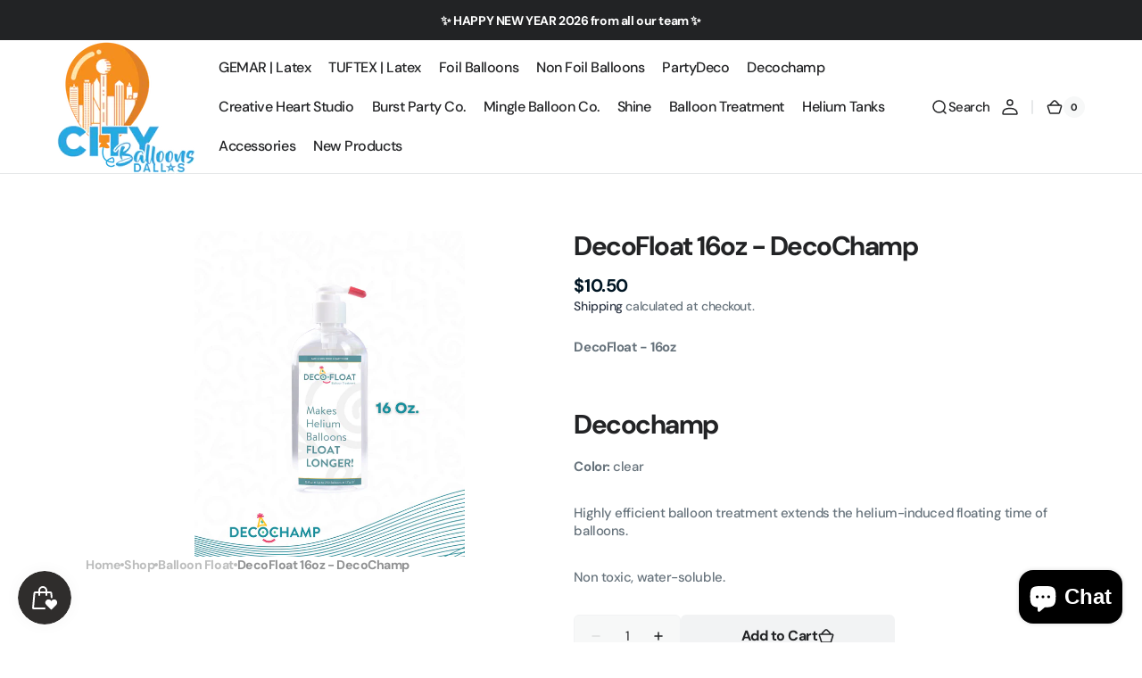

--- FILE ---
content_type: text/html; charset=utf-8
request_url: https://cityballoonsdallas.com/products/deco-float-16oz
body_size: 43682
content:
<!doctype html>
<html 
class="no-js" 
data-scheme="light"
lang="en"
dir="ltr"
>
  <head>
    <meta charset="utf-8">
    <meta http-equiv="X-UA-Compatible" content="IE=edge">
    <meta name="viewport" content="width=device-width,initial-scale=1">
    <meta name="theme-color" content="">
    <link rel="canonical" href="https://cityballoonsdallas.com/products/deco-float-16oz">
    <link rel="preconnect" href="https://cdn.shopify.com" crossorigin><link rel="icon" type="image/png" href="//cityballoonsdallas.com/cdn/shop/files/favicon2.png?crop=center&height=32&v=1613694409&width=32"><link rel="preconnect" href="https://fonts.shopifycdn.com" crossorigin><title>
      DecoFloat 16oz - DecoChamp &ndash; City Balloons Dallas</title>

    
      <meta
        name="description"
        content="DecoFloat - 16oz Decochamp Color: clear Highly efficient balloon treatment extends the helium-induced floating time of balloons. Non toxic, water-soluble. "
      >
    

    

<meta property="og:site_name" content="City Balloons Dallas">
<meta property="og:url" content="https://cityballoonsdallas.com/products/deco-float-16oz">
<meta property="og:title" content="DecoFloat 16oz - DecoChamp">
<meta property="og:type" content="product">
<meta property="og:description" content="DecoFloat - 16oz Decochamp Color: clear Highly efficient balloon treatment extends the helium-induced floating time of balloons. Non toxic, water-soluble. "><meta property="og:image" content="http://cityballoonsdallas.com/cdn/shop/files/dcfloat16_1.png?v=1705089711">
  <meta property="og:image:secure_url" content="https://cityballoonsdallas.com/cdn/shop/files/dcfloat16_1.png?v=1705089711">
  <meta property="og:image:width" content="1000">
  <meta property="og:image:height" content="1200"><meta property="og:price:amount" content="10.50">
  <meta property="og:price:currency" content="USD"><meta name="twitter:card" content="summary_large_image">
<meta name="twitter:title" content="DecoFloat 16oz - DecoChamp">
<meta name="twitter:description" content="DecoFloat - 16oz Decochamp Color: clear Highly efficient balloon treatment extends the helium-induced floating time of balloons. Non toxic, water-soluble. ">


    <script src="//cityballoonsdallas.com/cdn/shop/t/6/assets/constants.js?v=37383056447335370521755529148" defer="defer"></script>
    <script src="//cityballoonsdallas.com/cdn/shop/t/6/assets/pubsub.js?v=34180055027472970951755529149" defer="defer"></script>
    <script src="//cityballoonsdallas.com/cdn/shop/t/6/assets/global.js?v=25318918994639367971755529148" defer="defer"></script>

    <script>window.performance && window.performance.mark && window.performance.mark('shopify.content_for_header.start');</script><meta name="facebook-domain-verification" content="7uzstxadxjuxkn1h8iul6vnocbnbp7">
<meta name="google-site-verification" content="yx3PMuWFeSCv7Yg-zqxV0wqde5jwMSp7LfQj2bm5mO8">
<meta id="shopify-digital-wallet" name="shopify-digital-wallet" content="/28075458695/digital_wallets/dialog">
<meta name="shopify-checkout-api-token" content="25d38898bfcad46eae41fa60c9096424">
<meta id="in-context-paypal-metadata" data-shop-id="28075458695" data-venmo-supported="false" data-environment="production" data-locale="en_US" data-paypal-v4="true" data-currency="USD">
<link rel="alternate" type="application/json+oembed" href="https://cityballoonsdallas.com/products/deco-float-16oz.oembed">
<script async="async" src="/checkouts/internal/preloads.js?locale=en-US"></script>
<link rel="preconnect" href="https://shop.app" crossorigin="anonymous">
<script async="async" src="https://shop.app/checkouts/internal/preloads.js?locale=en-US&shop_id=28075458695" crossorigin="anonymous"></script>
<script id="apple-pay-shop-capabilities" type="application/json">{"shopId":28075458695,"countryCode":"US","currencyCode":"USD","merchantCapabilities":["supports3DS"],"merchantId":"gid:\/\/shopify\/Shop\/28075458695","merchantName":"City Balloons Dallas","requiredBillingContactFields":["postalAddress","email","phone"],"requiredShippingContactFields":["postalAddress","email","phone"],"shippingType":"shipping","supportedNetworks":["visa","masterCard","amex","discover","elo","jcb"],"total":{"type":"pending","label":"City Balloons Dallas","amount":"1.00"},"shopifyPaymentsEnabled":true,"supportsSubscriptions":true}</script>
<script id="shopify-features" type="application/json">{"accessToken":"25d38898bfcad46eae41fa60c9096424","betas":["rich-media-storefront-analytics"],"domain":"cityballoonsdallas.com","predictiveSearch":true,"shopId":28075458695,"locale":"en"}</script>
<script>var Shopify = Shopify || {};
Shopify.shop = "city-balloons-dallas.myshopify.com";
Shopify.locale = "en";
Shopify.currency = {"active":"USD","rate":"1.0"};
Shopify.country = "US";
Shopify.theme = {"name":"City Balloons Dallas Digital Theme Version 2025","id":150118170851,"schema_name":"Digital","schema_version":"1.3.3","theme_store_id":2539,"role":"main"};
Shopify.theme.handle = "null";
Shopify.theme.style = {"id":null,"handle":null};
Shopify.cdnHost = "cityballoonsdallas.com/cdn";
Shopify.routes = Shopify.routes || {};
Shopify.routes.root = "/";</script>
<script type="module">!function(o){(o.Shopify=o.Shopify||{}).modules=!0}(window);</script>
<script>!function(o){function n(){var o=[];function n(){o.push(Array.prototype.slice.apply(arguments))}return n.q=o,n}var t=o.Shopify=o.Shopify||{};t.loadFeatures=n(),t.autoloadFeatures=n()}(window);</script>
<script>
  window.ShopifyPay = window.ShopifyPay || {};
  window.ShopifyPay.apiHost = "shop.app\/pay";
  window.ShopifyPay.redirectState = null;
</script>
<script id="shop-js-analytics" type="application/json">{"pageType":"product"}</script>
<script defer="defer" async type="module" src="//cityballoonsdallas.com/cdn/shopifycloud/shop-js/modules/v2/client.init-shop-cart-sync_C5BV16lS.en.esm.js"></script>
<script defer="defer" async type="module" src="//cityballoonsdallas.com/cdn/shopifycloud/shop-js/modules/v2/chunk.common_CygWptCX.esm.js"></script>
<script type="module">
  await import("//cityballoonsdallas.com/cdn/shopifycloud/shop-js/modules/v2/client.init-shop-cart-sync_C5BV16lS.en.esm.js");
await import("//cityballoonsdallas.com/cdn/shopifycloud/shop-js/modules/v2/chunk.common_CygWptCX.esm.js");

  window.Shopify.SignInWithShop?.initShopCartSync?.({"fedCMEnabled":true,"windoidEnabled":true});

</script>
<script defer="defer" async type="module" src="//cityballoonsdallas.com/cdn/shopifycloud/shop-js/modules/v2/client.payment-terms_CZxnsJam.en.esm.js"></script>
<script defer="defer" async type="module" src="//cityballoonsdallas.com/cdn/shopifycloud/shop-js/modules/v2/chunk.common_CygWptCX.esm.js"></script>
<script defer="defer" async type="module" src="//cityballoonsdallas.com/cdn/shopifycloud/shop-js/modules/v2/chunk.modal_D71HUcav.esm.js"></script>
<script type="module">
  await import("//cityballoonsdallas.com/cdn/shopifycloud/shop-js/modules/v2/client.payment-terms_CZxnsJam.en.esm.js");
await import("//cityballoonsdallas.com/cdn/shopifycloud/shop-js/modules/v2/chunk.common_CygWptCX.esm.js");
await import("//cityballoonsdallas.com/cdn/shopifycloud/shop-js/modules/v2/chunk.modal_D71HUcav.esm.js");

  
</script>
<script>
  window.Shopify = window.Shopify || {};
  if (!window.Shopify.featureAssets) window.Shopify.featureAssets = {};
  window.Shopify.featureAssets['shop-js'] = {"shop-cart-sync":["modules/v2/client.shop-cart-sync_ZFArdW7E.en.esm.js","modules/v2/chunk.common_CygWptCX.esm.js"],"init-fed-cm":["modules/v2/client.init-fed-cm_CmiC4vf6.en.esm.js","modules/v2/chunk.common_CygWptCX.esm.js"],"shop-button":["modules/v2/client.shop-button_tlx5R9nI.en.esm.js","modules/v2/chunk.common_CygWptCX.esm.js"],"shop-cash-offers":["modules/v2/client.shop-cash-offers_DOA2yAJr.en.esm.js","modules/v2/chunk.common_CygWptCX.esm.js","modules/v2/chunk.modal_D71HUcav.esm.js"],"init-windoid":["modules/v2/client.init-windoid_sURxWdc1.en.esm.js","modules/v2/chunk.common_CygWptCX.esm.js"],"shop-toast-manager":["modules/v2/client.shop-toast-manager_ClPi3nE9.en.esm.js","modules/v2/chunk.common_CygWptCX.esm.js"],"init-shop-email-lookup-coordinator":["modules/v2/client.init-shop-email-lookup-coordinator_B8hsDcYM.en.esm.js","modules/v2/chunk.common_CygWptCX.esm.js"],"init-shop-cart-sync":["modules/v2/client.init-shop-cart-sync_C5BV16lS.en.esm.js","modules/v2/chunk.common_CygWptCX.esm.js"],"avatar":["modules/v2/client.avatar_BTnouDA3.en.esm.js"],"pay-button":["modules/v2/client.pay-button_FdsNuTd3.en.esm.js","modules/v2/chunk.common_CygWptCX.esm.js"],"init-customer-accounts":["modules/v2/client.init-customer-accounts_DxDtT_ad.en.esm.js","modules/v2/client.shop-login-button_C5VAVYt1.en.esm.js","modules/v2/chunk.common_CygWptCX.esm.js","modules/v2/chunk.modal_D71HUcav.esm.js"],"init-shop-for-new-customer-accounts":["modules/v2/client.init-shop-for-new-customer-accounts_ChsxoAhi.en.esm.js","modules/v2/client.shop-login-button_C5VAVYt1.en.esm.js","modules/v2/chunk.common_CygWptCX.esm.js","modules/v2/chunk.modal_D71HUcav.esm.js"],"shop-login-button":["modules/v2/client.shop-login-button_C5VAVYt1.en.esm.js","modules/v2/chunk.common_CygWptCX.esm.js","modules/v2/chunk.modal_D71HUcav.esm.js"],"init-customer-accounts-sign-up":["modules/v2/client.init-customer-accounts-sign-up_CPSyQ0Tj.en.esm.js","modules/v2/client.shop-login-button_C5VAVYt1.en.esm.js","modules/v2/chunk.common_CygWptCX.esm.js","modules/v2/chunk.modal_D71HUcav.esm.js"],"shop-follow-button":["modules/v2/client.shop-follow-button_Cva4Ekp9.en.esm.js","modules/v2/chunk.common_CygWptCX.esm.js","modules/v2/chunk.modal_D71HUcav.esm.js"],"checkout-modal":["modules/v2/client.checkout-modal_BPM8l0SH.en.esm.js","modules/v2/chunk.common_CygWptCX.esm.js","modules/v2/chunk.modal_D71HUcav.esm.js"],"lead-capture":["modules/v2/client.lead-capture_Bi8yE_yS.en.esm.js","modules/v2/chunk.common_CygWptCX.esm.js","modules/v2/chunk.modal_D71HUcav.esm.js"],"shop-login":["modules/v2/client.shop-login_D6lNrXab.en.esm.js","modules/v2/chunk.common_CygWptCX.esm.js","modules/v2/chunk.modal_D71HUcav.esm.js"],"payment-terms":["modules/v2/client.payment-terms_CZxnsJam.en.esm.js","modules/v2/chunk.common_CygWptCX.esm.js","modules/v2/chunk.modal_D71HUcav.esm.js"]};
</script>
<script>(function() {
  var isLoaded = false;
  function asyncLoad() {
    if (isLoaded) return;
    isLoaded = true;
    var urls = ["https:\/\/js.smile.io\/v1\/smile-shopify.js?shop=city-balloons-dallas.myshopify.com","https:\/\/cdn.s3.pop-convert.com\/pcjs.production.min.js?unique_id=city-balloons-dallas.myshopify.com\u0026shop=city-balloons-dallas.myshopify.com","https:\/\/script.pop-convert.com\/new-micro\/production.pc.min.js?unique_id=city-balloons-dallas.myshopify.com\u0026shop=city-balloons-dallas.myshopify.com","https:\/\/d18eg7dreypte5.cloudfront.net\/browse-abandonment\/smsbump_timer.js?shop=city-balloons-dallas.myshopify.com","https:\/\/customer-first-focus.b-cdn.net\/cffPCLoader_min.js?shop=city-balloons-dallas.myshopify.com"];
    for (var i = 0; i < urls.length; i++) {
      var s = document.createElement('script');
      s.type = 'text/javascript';
      s.async = true;
      s.src = urls[i];
      var x = document.getElementsByTagName('script')[0];
      x.parentNode.insertBefore(s, x);
    }
  };
  if(window.attachEvent) {
    window.attachEvent('onload', asyncLoad);
  } else {
    window.addEventListener('load', asyncLoad, false);
  }
})();</script>
<script id="__st">var __st={"a":28075458695,"offset":-21600,"reqid":"31294c9f-6d5e-4edb-97f0-b63e43758536-1768756203","pageurl":"cityballoonsdallas.com\/products\/deco-float-16oz","u":"2197189f9eb1","p":"product","rtyp":"product","rid":8260223828195};</script>
<script>window.ShopifyPaypalV4VisibilityTracking = true;</script>
<script id="captcha-bootstrap">!function(){'use strict';const t='contact',e='account',n='new_comment',o=[[t,t],['blogs',n],['comments',n],[t,'customer']],c=[[e,'customer_login'],[e,'guest_login'],[e,'recover_customer_password'],[e,'create_customer']],r=t=>t.map((([t,e])=>`form[action*='/${t}']:not([data-nocaptcha='true']) input[name='form_type'][value='${e}']`)).join(','),a=t=>()=>t?[...document.querySelectorAll(t)].map((t=>t.form)):[];function s(){const t=[...o],e=r(t);return a(e)}const i='password',u='form_key',d=['recaptcha-v3-token','g-recaptcha-response','h-captcha-response',i],f=()=>{try{return window.sessionStorage}catch{return}},m='__shopify_v',_=t=>t.elements[u];function p(t,e,n=!1){try{const o=window.sessionStorage,c=JSON.parse(o.getItem(e)),{data:r}=function(t){const{data:e,action:n}=t;return t[m]||n?{data:e,action:n}:{data:t,action:n}}(c);for(const[e,n]of Object.entries(r))t.elements[e]&&(t.elements[e].value=n);n&&o.removeItem(e)}catch(o){console.error('form repopulation failed',{error:o})}}const l='form_type',E='cptcha';function T(t){t.dataset[E]=!0}const w=window,h=w.document,L='Shopify',v='ce_forms',y='captcha';let A=!1;((t,e)=>{const n=(g='f06e6c50-85a8-45c8-87d0-21a2b65856fe',I='https://cdn.shopify.com/shopifycloud/storefront-forms-hcaptcha/ce_storefront_forms_captcha_hcaptcha.v1.5.2.iife.js',D={infoText:'Protected by hCaptcha',privacyText:'Privacy',termsText:'Terms'},(t,e,n)=>{const o=w[L][v],c=o.bindForm;if(c)return c(t,g,e,D).then(n);var r;o.q.push([[t,g,e,D],n]),r=I,A||(h.body.append(Object.assign(h.createElement('script'),{id:'captcha-provider',async:!0,src:r})),A=!0)});var g,I,D;w[L]=w[L]||{},w[L][v]=w[L][v]||{},w[L][v].q=[],w[L][y]=w[L][y]||{},w[L][y].protect=function(t,e){n(t,void 0,e),T(t)},Object.freeze(w[L][y]),function(t,e,n,w,h,L){const[v,y,A,g]=function(t,e,n){const i=e?o:[],u=t?c:[],d=[...i,...u],f=r(d),m=r(i),_=r(d.filter((([t,e])=>n.includes(e))));return[a(f),a(m),a(_),s()]}(w,h,L),I=t=>{const e=t.target;return e instanceof HTMLFormElement?e:e&&e.form},D=t=>v().includes(t);t.addEventListener('submit',(t=>{const e=I(t);if(!e)return;const n=D(e)&&!e.dataset.hcaptchaBound&&!e.dataset.recaptchaBound,o=_(e),c=g().includes(e)&&(!o||!o.value);(n||c)&&t.preventDefault(),c&&!n&&(function(t){try{if(!f())return;!function(t){const e=f();if(!e)return;const n=_(t);if(!n)return;const o=n.value;o&&e.removeItem(o)}(t);const e=Array.from(Array(32),(()=>Math.random().toString(36)[2])).join('');!function(t,e){_(t)||t.append(Object.assign(document.createElement('input'),{type:'hidden',name:u})),t.elements[u].value=e}(t,e),function(t,e){const n=f();if(!n)return;const o=[...t.querySelectorAll(`input[type='${i}']`)].map((({name:t})=>t)),c=[...d,...o],r={};for(const[a,s]of new FormData(t).entries())c.includes(a)||(r[a]=s);n.setItem(e,JSON.stringify({[m]:1,action:t.action,data:r}))}(t,e)}catch(e){console.error('failed to persist form',e)}}(e),e.submit())}));const S=(t,e)=>{t&&!t.dataset[E]&&(n(t,e.some((e=>e===t))),T(t))};for(const o of['focusin','change'])t.addEventListener(o,(t=>{const e=I(t);D(e)&&S(e,y())}));const B=e.get('form_key'),M=e.get(l),P=B&&M;t.addEventListener('DOMContentLoaded',(()=>{const t=y();if(P)for(const e of t)e.elements[l].value===M&&p(e,B);[...new Set([...A(),...v().filter((t=>'true'===t.dataset.shopifyCaptcha))])].forEach((e=>S(e,t)))}))}(h,new URLSearchParams(w.location.search),n,t,e,['guest_login'])})(!0,!0)}();</script>
<script integrity="sha256-4kQ18oKyAcykRKYeNunJcIwy7WH5gtpwJnB7kiuLZ1E=" data-source-attribution="shopify.loadfeatures" defer="defer" src="//cityballoonsdallas.com/cdn/shopifycloud/storefront/assets/storefront/load_feature-a0a9edcb.js" crossorigin="anonymous"></script>
<script crossorigin="anonymous" defer="defer" src="//cityballoonsdallas.com/cdn/shopifycloud/storefront/assets/shopify_pay/storefront-65b4c6d7.js?v=20250812"></script>
<script data-source-attribution="shopify.dynamic_checkout.dynamic.init">var Shopify=Shopify||{};Shopify.PaymentButton=Shopify.PaymentButton||{isStorefrontPortableWallets:!0,init:function(){window.Shopify.PaymentButton.init=function(){};var t=document.createElement("script");t.src="https://cityballoonsdallas.com/cdn/shopifycloud/portable-wallets/latest/portable-wallets.en.js",t.type="module",document.head.appendChild(t)}};
</script>
<script data-source-attribution="shopify.dynamic_checkout.buyer_consent">
  function portableWalletsHideBuyerConsent(e){var t=document.getElementById("shopify-buyer-consent"),n=document.getElementById("shopify-subscription-policy-button");t&&n&&(t.classList.add("hidden"),t.setAttribute("aria-hidden","true"),n.removeEventListener("click",e))}function portableWalletsShowBuyerConsent(e){var t=document.getElementById("shopify-buyer-consent"),n=document.getElementById("shopify-subscription-policy-button");t&&n&&(t.classList.remove("hidden"),t.removeAttribute("aria-hidden"),n.addEventListener("click",e))}window.Shopify?.PaymentButton&&(window.Shopify.PaymentButton.hideBuyerConsent=portableWalletsHideBuyerConsent,window.Shopify.PaymentButton.showBuyerConsent=portableWalletsShowBuyerConsent);
</script>
<script>
  function portableWalletsCleanup(e){e&&e.src&&console.error("Failed to load portable wallets script "+e.src);var t=document.querySelectorAll("shopify-accelerated-checkout .shopify-payment-button__skeleton, shopify-accelerated-checkout-cart .wallet-cart-button__skeleton"),e=document.getElementById("shopify-buyer-consent");for(let e=0;e<t.length;e++)t[e].remove();e&&e.remove()}function portableWalletsNotLoadedAsModule(e){e instanceof ErrorEvent&&"string"==typeof e.message&&e.message.includes("import.meta")&&"string"==typeof e.filename&&e.filename.includes("portable-wallets")&&(window.removeEventListener("error",portableWalletsNotLoadedAsModule),window.Shopify.PaymentButton.failedToLoad=e,"loading"===document.readyState?document.addEventListener("DOMContentLoaded",window.Shopify.PaymentButton.init):window.Shopify.PaymentButton.init())}window.addEventListener("error",portableWalletsNotLoadedAsModule);
</script>

<script type="module" src="https://cityballoonsdallas.com/cdn/shopifycloud/portable-wallets/latest/portable-wallets.en.js" onError="portableWalletsCleanup(this)" crossorigin="anonymous"></script>
<script nomodule>
  document.addEventListener("DOMContentLoaded", portableWalletsCleanup);
</script>

<link id="shopify-accelerated-checkout-styles" rel="stylesheet" media="screen" href="https://cityballoonsdallas.com/cdn/shopifycloud/portable-wallets/latest/accelerated-checkout-backwards-compat.css" crossorigin="anonymous">
<style id="shopify-accelerated-checkout-cart">
        #shopify-buyer-consent {
  margin-top: 1em;
  display: inline-block;
  width: 100%;
}

#shopify-buyer-consent.hidden {
  display: none;
}

#shopify-subscription-policy-button {
  background: none;
  border: none;
  padding: 0;
  text-decoration: underline;
  font-size: inherit;
  cursor: pointer;
}

#shopify-subscription-policy-button::before {
  box-shadow: none;
}

      </style>
<script id="sections-script" data-sections="main-product,header" defer="defer" src="//cityballoonsdallas.com/cdn/shop/t/6/compiled_assets/scripts.js?v=2957"></script>
<script>window.performance && window.performance.mark && window.performance.mark('shopify.content_for_header.end');</script>

    <style data-shopify>
      @font-face {
  font-family: "DM Sans";
  font-weight: 500;
  font-style: normal;
  font-display: swap;
  src: url("//cityballoonsdallas.com/cdn/fonts/dm_sans/dmsans_n5.8a0f1984c77eb7186ceb87c4da2173ff65eb012e.woff2") format("woff2"),
       url("//cityballoonsdallas.com/cdn/fonts/dm_sans/dmsans_n5.9ad2e755a89e15b3d6c53259daad5fc9609888e6.woff") format("woff");
}

      @font-face {
  font-family: "DM Sans";
  font-weight: 700;
  font-style: normal;
  font-display: swap;
  src: url("//cityballoonsdallas.com/cdn/fonts/dm_sans/dmsans_n7.97e21d81502002291ea1de8aefb79170c6946ce5.woff2") format("woff2"),
       url("//cityballoonsdallas.com/cdn/fonts/dm_sans/dmsans_n7.af5c214f5116410ca1d53a2090665620e78e2e1b.woff") format("woff");
}

      @font-face {
  font-family: "DM Sans";
  font-weight: 700;
  font-style: normal;
  font-display: swap;
  src: url("//cityballoonsdallas.com/cdn/fonts/dm_sans/dmsans_n7.97e21d81502002291ea1de8aefb79170c6946ce5.woff2") format("woff2"),
       url("//cityballoonsdallas.com/cdn/fonts/dm_sans/dmsans_n7.af5c214f5116410ca1d53a2090665620e78e2e1b.woff") format("woff");
}

      @font-face {
  font-family: "DM Sans";
  font-weight: 700;
  font-style: normal;
  font-display: swap;
  src: url("//cityballoonsdallas.com/cdn/fonts/dm_sans/dmsans_n7.97e21d81502002291ea1de8aefb79170c6946ce5.woff2") format("woff2"),
       url("//cityballoonsdallas.com/cdn/fonts/dm_sans/dmsans_n7.af5c214f5116410ca1d53a2090665620e78e2e1b.woff") format("woff");
}

      @font-face {
  font-family: "DM Sans";
  font-weight: 700;
  font-style: normal;
  font-display: swap;
  src: url("//cityballoonsdallas.com/cdn/fonts/dm_sans/dmsans_n7.97e21d81502002291ea1de8aefb79170c6946ce5.woff2") format("woff2"),
       url("//cityballoonsdallas.com/cdn/fonts/dm_sans/dmsans_n7.af5c214f5116410ca1d53a2090665620e78e2e1b.woff") format("woff");
}

      @font-face {
  font-family: "DM Sans";
  font-weight: 700;
  font-style: normal;
  font-display: swap;
  src: url("//cityballoonsdallas.com/cdn/fonts/dm_sans/dmsans_n7.97e21d81502002291ea1de8aefb79170c6946ce5.woff2") format("woff2"),
       url("//cityballoonsdallas.com/cdn/fonts/dm_sans/dmsans_n7.af5c214f5116410ca1d53a2090665620e78e2e1b.woff") format("woff");
}

      @font-face {
  font-family: "DM Sans";
  font-weight: 500;
  font-style: normal;
  font-display: swap;
  src: url("//cityballoonsdallas.com/cdn/fonts/dm_sans/dmsans_n5.8a0f1984c77eb7186ceb87c4da2173ff65eb012e.woff2") format("woff2"),
       url("//cityballoonsdallas.com/cdn/fonts/dm_sans/dmsans_n5.9ad2e755a89e15b3d6c53259daad5fc9609888e6.woff") format("woff");
}

      @font-face {
  font-family: "DM Sans";
  font-weight: 500;
  font-style: normal;
  font-display: swap;
  src: url("//cityballoonsdallas.com/cdn/fonts/dm_sans/dmsans_n5.8a0f1984c77eb7186ceb87c4da2173ff65eb012e.woff2") format("woff2"),
       url("//cityballoonsdallas.com/cdn/fonts/dm_sans/dmsans_n5.9ad2e755a89e15b3d6c53259daad5fc9609888e6.woff") format("woff");
}

      @font-face {
  font-family: "DM Sans";
  font-weight: 700;
  font-style: normal;
  font-display: swap;
  src: url("//cityballoonsdallas.com/cdn/fonts/dm_sans/dmsans_n7.97e21d81502002291ea1de8aefb79170c6946ce5.woff2") format("woff2"),
       url("//cityballoonsdallas.com/cdn/fonts/dm_sans/dmsans_n7.af5c214f5116410ca1d53a2090665620e78e2e1b.woff") format("woff");
}

      @font-face {
  font-family: "DM Sans";
  font-weight: 700;
  font-style: normal;
  font-display: swap;
  src: url("//cityballoonsdallas.com/cdn/fonts/dm_sans/dmsans_n7.97e21d81502002291ea1de8aefb79170c6946ce5.woff2") format("woff2"),
       url("//cityballoonsdallas.com/cdn/fonts/dm_sans/dmsans_n7.af5c214f5116410ca1d53a2090665620e78e2e1b.woff") format("woff");
}

      @font-face {
  font-family: "DM Sans";
  font-weight: 500;
  font-style: normal;
  font-display: swap;
  src: url("//cityballoonsdallas.com/cdn/fonts/dm_sans/dmsans_n5.8a0f1984c77eb7186ceb87c4da2173ff65eb012e.woff2") format("woff2"),
       url("//cityballoonsdallas.com/cdn/fonts/dm_sans/dmsans_n5.9ad2e755a89e15b3d6c53259daad5fc9609888e6.woff") format("woff");
}

      @font-face {
  font-family: "DM Sans";
  font-weight: 700;
  font-style: normal;
  font-display: swap;
  src: url("//cityballoonsdallas.com/cdn/fonts/dm_sans/dmsans_n7.97e21d81502002291ea1de8aefb79170c6946ce5.woff2") format("woff2"),
       url("//cityballoonsdallas.com/cdn/fonts/dm_sans/dmsans_n7.af5c214f5116410ca1d53a2090665620e78e2e1b.woff") format("woff");
}

      @font-face {
  font-family: "DM Sans";
  font-weight: 300;
  font-style: normal;
  font-display: swap;
  src: url("//cityballoonsdallas.com/cdn/fonts/dm_sans/dmsans_n3.d218434bb518134511e5205d90c23cfb8a1b261b.woff2") format("woff2"),
       url("//cityballoonsdallas.com/cdn/fonts/dm_sans/dmsans_n3.0c324a11de656e0e3f656188ad5de9ff34f70c04.woff") format("woff");
}

      @font-face {
  font-family: "DM Sans";
  font-weight: 400;
  font-style: normal;
  font-display: swap;
  src: url("//cityballoonsdallas.com/cdn/fonts/dm_sans/dmsans_n4.ec80bd4dd7e1a334c969c265873491ae56018d72.woff2") format("woff2"),
       url("//cityballoonsdallas.com/cdn/fonts/dm_sans/dmsans_n4.87bdd914d8a61247b911147ae68e754d695c58a6.woff") format("woff");
}

      @font-face {
  font-family: "DM Sans";
  font-weight: 500;
  font-style: normal;
  font-display: swap;
  src: url("//cityballoonsdallas.com/cdn/fonts/dm_sans/dmsans_n5.8a0f1984c77eb7186ceb87c4da2173ff65eb012e.woff2") format("woff2"),
       url("//cityballoonsdallas.com/cdn/fonts/dm_sans/dmsans_n5.9ad2e755a89e15b3d6c53259daad5fc9609888e6.woff") format("woff");
}

      @font-face {
  font-family: "DM Sans";
  font-weight: 700;
  font-style: normal;
  font-display: swap;
  src: url("//cityballoonsdallas.com/cdn/fonts/dm_sans/dmsans_n7.97e21d81502002291ea1de8aefb79170c6946ce5.woff2") format("woff2"),
       url("//cityballoonsdallas.com/cdn/fonts/dm_sans/dmsans_n7.af5c214f5116410ca1d53a2090665620e78e2e1b.woff") format("woff");
}

      @font-face {
  font-family: "DM Sans";
  font-weight: 500;
  font-style: italic;
  font-display: swap;
  src: url("//cityballoonsdallas.com/cdn/fonts/dm_sans/dmsans_i5.8654104650c013677e3def7db9b31bfbaa34e59a.woff2") format("woff2"),
       url("//cityballoonsdallas.com/cdn/fonts/dm_sans/dmsans_i5.a0dc844d8a75a4232f255fc600ad5a295572bed9.woff") format("woff");
}

      @font-face {
  font-family: "DM Sans";
  font-weight: 700;
  font-style: italic;
  font-display: swap;
  src: url("//cityballoonsdallas.com/cdn/fonts/dm_sans/dmsans_i7.52b57f7d7342eb7255084623d98ab83fd96e7f9b.woff2") format("woff2"),
       url("//cityballoonsdallas.com/cdn/fonts/dm_sans/dmsans_i7.d5e14ef18a1d4a8ce78a4187580b4eb1759c2eda.woff") format("woff");
}

      @font-face {
  font-family: "DM Sans";
  font-weight: 700;
  font-style: italic;
  font-display: swap;
  src: url("//cityballoonsdallas.com/cdn/fonts/dm_sans/dmsans_i7.52b57f7d7342eb7255084623d98ab83fd96e7f9b.woff2") format("woff2"),
       url("//cityballoonsdallas.com/cdn/fonts/dm_sans/dmsans_i7.d5e14ef18a1d4a8ce78a4187580b4eb1759c2eda.woff") format("woff");
}


      
      
        :root,
        [data-scheme=light] .color-background-1 {
          --color-background: 255,255,255;
          --color-background-secondary: 247,248,248;
          
            --gradient-background: #ffffff;
          
          --color-foreground: 34, 35, 37;
          --color-foreground-secondary: 103, 115, 124;
          --color-foreground-title: 34, 35, 37;

          --color-button-text: 255, 255, 255;
          --color-button-text-hover: 255, 255, 255;
          --color-button: 45, 54, 69;
          --color-button-hover: 34, 35, 37;

          --color-button-secondary: 34, 35, 37;
          --color-button-secondary-hover: 45, 54, 69;
          --color-button-secondary-text: 255, 255, 255;
          --color-button-secondary-text-hover: 255, 255, 255;

          --color-button-tertiary-text: 34, 35, 37;
          --color-button-tertiary-text-hover: 255, 255, 255;
          --color-button-tertiary: 242, 243, 244;
          --color-button-tertiary-hover: 45, 54, 69;

          --color-overlay: 0, 0, 0;
          --color-border-input: 242, 243, 244;
          --color-background-input: 247, 248, 248;
          --color-border: 230, 232, 233;
          --color-accent: 45,54,69;
          
            --gradient-accent: linear-gradient(180deg, rgba(22, 36, 59, 1), rgba(158, 170, 191, 1) 100%);
          
          --color-card-price-new: 1, 2236;
          --color-card-price-old: 103, 115124;
        }
        @media (prefers-color-scheme: light) {
          :root,
          [data-scheme=auto] .color-background-1 {
            --color-background: 255,255,255;
            --color-background-secondary: 247,248,248;
            
              --gradient-background: #ffffff;
            
            --color-foreground: 34, 35, 37;
            --color-foreground-secondary: 103, 115, 124;
            --color-foreground-title: 34, 35, 37;

            --color-button-text: 255, 255, 255;
            --color-button-text-hover: 255, 255, 255;
            --color-button: 45, 54, 69;
            --color-button-hover: 34, 35, 37;

            --color-button-secondary: 34, 35, 37;
            --color-button-secondary-hover: 45, 54, 69;
            --color-button-secondary-text: 255, 255, 255;
            --color-button-secondary-text-hover: 255, 255, 255;

            --color-button-tertiary-text: 34, 35, 37;
            --color-button-tertiary-text-hover: 255, 255, 255;
            --color-button-tertiary: 242, 243, 244;
            --color-button-tertiary-hover: 45, 54, 69;

            --color-overlay: 0, 0, 0;
            --color-border-input: 242, 243, 244;
            --color-background-input: 247, 248, 248;
            --color-border: 230, 232, 233;
            --color-accent: 45,54,69;
            
              --gradient-accent: linear-gradient(180deg, rgba(22, 36, 59, 1), rgba(158, 170, 191, 1) 100%);
            

            --color-card-price-new: 1, 22, 36;
            --color-card-price-old: 103, 115, 124;
          }
        }
      
        
        [data-scheme=light] .color-background-2 {
          --color-background: 247,248,248;
          --color-background-secondary: 255,255,255;
          
            --gradient-background: #f7f8f8;
          
          --color-foreground: 34, 35, 37;
          --color-foreground-secondary: 103, 115, 124;
          --color-foreground-title: 34, 35, 37;

          --color-button-text: 255, 255, 255;
          --color-button-text-hover: 255, 255, 255;
          --color-button: 45, 54, 69;
          --color-button-hover: 34, 35, 37;

          --color-button-secondary: 34, 35, 37;
          --color-button-secondary-hover: 45, 54, 69;
          --color-button-secondary-text: 255, 255, 255;
          --color-button-secondary-text-hover: 255, 255, 255;

          --color-button-tertiary-text: 34, 35, 37;
          --color-button-tertiary-text-hover: 255, 255, 255;
          --color-button-tertiary: 242, 243, 244;
          --color-button-tertiary-hover: 45, 54, 69;

          --color-overlay: 0, 0, 0;
          --color-border-input: 242, 243, 244;
          --color-background-input: 255, 255, 255;
          --color-border: 230, 232, 233;
          --color-accent: 45,54,69;
          
            --gradient-accent: linear-gradient(135deg, rgba(80, 234, 255, 1), rgba(21, 102, 224, 1) 100%);
          
          --color-card-price-new: 1, 2236;
          --color-card-price-old: 103, 115124;
        }
        @media (prefers-color-scheme: light) {
          
          [data-scheme=auto] .color-background-2 {
            --color-background: 247,248,248;
            --color-background-secondary: 255,255,255;
            
              --gradient-background: #f7f8f8;
            
            --color-foreground: 34, 35, 37;
            --color-foreground-secondary: 103, 115, 124;
            --color-foreground-title: 34, 35, 37;

            --color-button-text: 255, 255, 255;
            --color-button-text-hover: 255, 255, 255;
            --color-button: 45, 54, 69;
            --color-button-hover: 34, 35, 37;

            --color-button-secondary: 34, 35, 37;
            --color-button-secondary-hover: 45, 54, 69;
            --color-button-secondary-text: 255, 255, 255;
            --color-button-secondary-text-hover: 255, 255, 255;

            --color-button-tertiary-text: 34, 35, 37;
            --color-button-tertiary-text-hover: 255, 255, 255;
            --color-button-tertiary: 242, 243, 244;
            --color-button-tertiary-hover: 45, 54, 69;

            --color-overlay: 0, 0, 0;
            --color-border-input: 242, 243, 244;
            --color-background-input: 255, 255, 255;
            --color-border: 230, 232, 233;
            --color-accent: 45,54,69;
            
              --gradient-accent: linear-gradient(135deg, rgba(80, 234, 255, 1), rgba(21, 102, 224, 1) 100%);
            

            --color-card-price-new: 1, 22, 36;
            --color-card-price-old: 103, 115, 124;
          }
        }
      
        
        [data-scheme=light] .color-background-3 {
          --color-background: 34,35,37;
          --color-background-secondary: 34,35,37;
          
            --gradient-background: #222325;
          
          --color-foreground: 255, 255, 255;
          --color-foreground-secondary: 169, 169, 169;
          --color-foreground-title: 255, 255, 255;

          --color-button-text: 255, 255, 255;
          --color-button-text-hover: 34, 35, 37;
          --color-button: 45, 54, 69;
          --color-button-hover: 242, 243, 244;

          --color-button-secondary: 242, 243, 244;
          --color-button-secondary-hover: 45, 54, 69;
          --color-button-secondary-text: 34, 35, 37;
          --color-button-secondary-text-hover: 255, 255, 255;

          --color-button-tertiary-text: 34, 35, 37;
          --color-button-tertiary-text-hover: 255, 255, 255;
          --color-button-tertiary: 242, 243, 244;
          --color-button-tertiary-hover: 45, 54, 69;

          --color-overlay: 0, 0, 0;
          --color-border-input: 31, 50, 62;
          --color-background-input: 21, 41, 54;
          --color-border: 31, 50, 62;
          --color-accent: 255,255,255;
          
            --gradient-accent: linear-gradient(135deg, #50EAFF 0%, #0A7AFE 100%);
          
          --color-card-price-new: 1, 2236;
          --color-card-price-old: 103, 115124;
        }
        @media (prefers-color-scheme: light) {
          
          [data-scheme=auto] .color-background-3 {
            --color-background: 34,35,37;
            --color-background-secondary: 34,35,37;
            
              --gradient-background: #222325;
            
            --color-foreground: 255, 255, 255;
            --color-foreground-secondary: 169, 169, 169;
            --color-foreground-title: 255, 255, 255;

            --color-button-text: 255, 255, 255;
            --color-button-text-hover: 34, 35, 37;
            --color-button: 45, 54, 69;
            --color-button-hover: 242, 243, 244;

            --color-button-secondary: 242, 243, 244;
            --color-button-secondary-hover: 45, 54, 69;
            --color-button-secondary-text: 34, 35, 37;
            --color-button-secondary-text-hover: 255, 255, 255;

            --color-button-tertiary-text: 34, 35, 37;
            --color-button-tertiary-text-hover: 255, 255, 255;
            --color-button-tertiary: 242, 243, 244;
            --color-button-tertiary-hover: 45, 54, 69;

            --color-overlay: 0, 0, 0;
            --color-border-input: 31, 50, 62;
            --color-background-input: 21, 41, 54;
            --color-border: 31, 50, 62;
            --color-accent: 255,255,255;
            
              --gradient-accent: linear-gradient(135deg, #50EAFF 0%, #0A7AFE 100%);
            

            --color-card-price-new: 1, 22, 36;
            --color-card-price-old: 103, 115, 124;
          }
        }
      
        
        [data-scheme=light] .color-background-4 {
          --color-background: 255,255,255;
          --color-background-secondary: 247,248,248;
          
            --gradient-background: #ffffff;
          
          --color-foreground: 255, 255, 255;
          --color-foreground-secondary: 169, 169, 169;
          --color-foreground-title: 255, 255, 255;

          --color-button-text: 255, 255, 255;
          --color-button-text-hover: 1, 22, 36;
          --color-button: 21, 102, 224;
          --color-button-hover: 242, 243, 244;

          --color-button-secondary: 242, 243, 244;
          --color-button-secondary-hover: 21, 102, 224;
          --color-button-secondary-text: 1, 22, 36;
          --color-button-secondary-text-hover: 255, 255, 255;

          --color-button-tertiary-text: 1, 22, 36;
          --color-button-tertiary-text-hover: 255, 255, 255;
          --color-button-tertiary: 242, 243, 244;
          --color-button-tertiary-hover: 21, 102, 224;

          --color-overlay: 0, 0, 0;
          --color-border-input: 242, 243, 244;
          --color-background-input: 247, 248, 248;
          --color-border: 230, 232, 233;
          --color-accent: 21,102,224;
          
            --gradient-accent: linear-gradient(135deg, rgba(80, 234, 255, 1), rgba(21, 102, 224, 1) 100%);
          
          --color-card-price-new: 1, 2236;
          --color-card-price-old: 103, 115124;
        }
        @media (prefers-color-scheme: light) {
          
          [data-scheme=auto] .color-background-4 {
            --color-background: 255,255,255;
            --color-background-secondary: 247,248,248;
            
              --gradient-background: #ffffff;
            
            --color-foreground: 255, 255, 255;
            --color-foreground-secondary: 169, 169, 169;
            --color-foreground-title: 255, 255, 255;

            --color-button-text: 255, 255, 255;
            --color-button-text-hover: 1, 22, 36;
            --color-button: 21, 102, 224;
            --color-button-hover: 242, 243, 244;

            --color-button-secondary: 242, 243, 244;
            --color-button-secondary-hover: 21, 102, 224;
            --color-button-secondary-text: 1, 22, 36;
            --color-button-secondary-text-hover: 255, 255, 255;

            --color-button-tertiary-text: 1, 22, 36;
            --color-button-tertiary-text-hover: 255, 255, 255;
            --color-button-tertiary: 242, 243, 244;
            --color-button-tertiary-hover: 21, 102, 224;

            --color-overlay: 0, 0, 0;
            --color-border-input: 242, 243, 244;
            --color-background-input: 247, 248, 248;
            --color-border: 230, 232, 233;
            --color-accent: 21,102,224;
            
              --gradient-accent: linear-gradient(135deg, rgba(80, 234, 255, 1), rgba(21, 102, 224, 1) 100%);
            

            --color-card-price-new: 1, 22, 36;
            --color-card-price-old: 103, 115, 124;
          }
        }
      

      body, .color-background-1, .color-background-2, .color-background-3, .color-background-4 {
        color: rgba(var(--color-foreground));
        background: rgb(var(--color-background));
        background: var(--gradient-background);
        background-attachment: fixed;
      }

      :root {
        --column-count: 1;
        --announcement-height: 0px;
        --ann-height: 0px;
        --logo-bar-height: 0px;
        --header-height: 0px;
        --breadcrumbs-height: 0px;
        --margin-header: 0px;

        --spaced-section: 5rem;

        --font-body-family: "DM Sans", sans-serif;
        --font-body-style: normal;
        --font-body-weight: 500;

        --font-body-scale: 1.15;
        --font-body-line-height: 1.4;
        --font-body-letter-spacing: -0.3em;

        --font-heading-family: "DM Sans", sans-serif;
        --font-heading-style: normal;
        --font-heading-weight: 700;
        --font-heading-letter-spacing: -0.5em;
        --font-heading-line-height: 1.1;
        --font-heading-text-transform: none;

        --font-subtitle-family: "DM Sans", sans-serif;
        --font-subtitle-style: normal;
        --font-subtitle-weight: 700;
        --font-subtitle-text-transform: uppercase;
        --font-subtitle-scale: 1.3;

        --font-subtitle-secondary-family: "DM Sans", sans-serif;
        --font-subtitle-secondary-style: normal;
        --font-subtitle-secondary-weight: 700;
        --font-subtitle-secondary-text-transform: none;
        --font-subtitle-secondary-scale: 1.4;

        --font-heading-h1-scale: 1.15;
        --font-heading-h2-scale: 1.15;
        --font-heading-h3-scale: 1.0;
        --font-heading-h4-scale: 1.14;
        --font-heading-h5-scale: 1.0;

        --font-heading-card-family: "DM Sans", sans-serif;
        --font-heading-card-style: normal;
        --font-heading-card-weight: 700;
        --font-text-card-family: "DM Sans", sans-serif;
        --font-text-card-style: normal;
        --font-text-card-weight: 500;

        --font-heading-card-scale: 1.5;
        --font-text-card-scale: 1.14;

        --font-button-family: "DM Sans", sans-serif;
        --font-button-style: normal;
        --font-button-weight: 700;
        --font-button-text-transform: none;
        --font-button-letter-spacing: -0.03em;
        --font-subtitle-letter-spacing: 0.04em;
        --font-subtitle-secondary-letter-spacing: -0.04em;

        --font-header-menu-family: "DM Sans", sans-serif;
        --font-header-menu-style: normal;
        --font-header-menu-weight: 500;
        --font-header-menu-text-transform: none;

        --font-footer-menu-family: "DM Sans", sans-serif;
        --font-footer-menu-style: normal;
        --font-footer-menu-weight: 700;
        --font-footer-link-size: px;
        --font-footer-bottom-link-size: px;

        --font-popups-heading-family: "DM Sans", sans-serif;
        --font-popups-heading-style: normal;
        --font-popups-heading-weight: 700;
        --font-popups-text-family: "DM Sans", sans-serif;
        --font-popups-text-style: normal;
        --font-popups-text-weight: 500;
        --font-popup-heading-scale: 1.23;
        --font-popup-desc-scale: 1.0;
        --font-popup-text-scale: 1.07;
        --font-notification-heading-scale: 1.0;
        --font-notification-text-scale: 1.0;

        --font-additional-family: "DM Sans", sans-serif;
        --font-additional-style: normal;
        --font-additional-weight: 700;

        --border-radius-button: 6px;
        --payment-terms-background-color: ;

        --color-shadow: var(--color-foreground);
      }

      @media screen and (min-width: 990px) {
        :root {
          --spaced-section: 16rem;
        }
      }

      *,
      *::before,
      *::after {
        box-sizing: inherit;
      }

      html {
        box-sizing: border-box;
        font-size: 10px;
        height: 100%;
        -webkit-tap-highlight-color: rgba(0, 0, 0, 0);
      }

      body {
        position: relative;
        display: flex;
        flex-direction: column;
        min-height: 100%;
        margin: 0;
        font-size: calc(var(--font-body-scale) * 1.2rem);
        line-height: 1.4;
        font-family: var(--font-body-family);
        font-style: var(--font-body-style);
        font-weight: var(--font-body-weight);
        overflow-x: hidden;
      }

      @media screen and (min-width: 750px) {
        body {
          font-size: calc(var(--font-body-scale) * 1.3rem);
        }
      }

      @media screen and (min-width: 1600px) {
        body {
          font-size: calc(var(--font-body-scale) * 1.4rem);
        }
      }
    </style>
    <style data-shopify>
  
  [data-scheme=dark] .color-background-1 {
  	--color-background: 31, 31, 31;
  	--color-overlay: 0, 0, 0;
  	--gradient-background: rgb(31, 31, 31);
  	--color-foreground: 255, 255, 255;
  	--color-foreground-secondary: 142, 142, 143;
  	--color-foreground-title: 255, 255, 255;
  	--color-border-input: 53, 53, 53;
  	--color-background-input: 74, 74, 76;
  	--color-background-input-hover: 10, 10, 10;
  	--color-border: 52, 52, 53;
  	--color-announcement-bar: 0, 0, 0;
  	--color-announcement-bar-background-1: 0, 0, 0;
  	--color-link: 229, 229, 229;
  	--alpha-link: 0.5;
  	--color-button: 0, 0, 0;
  	--color-button-hover: 36, 36, 36;
  	--color-button-text: 255, 255, 255;
  	--color-button-text-hover: 255, 255, 255;
  	--color-button-secondary: 36, 36, 36;
  	--color-button-secondary-hover: 0, 0, 0;
  	--color-button-secondary-text: 255, 255, 255;
  	--color-button-secondary-text-hover: 255, 255, 255;
  	--color-button-tertiary: 52, 52, 53;
  	--color-button-tertiary-hover: 36, 36, 36;
  	--color-button-tertiary-text: 255, 255, 255;
  	--color-button-tertiary-text-hover: 255, 255, 255;
  	--alpha-button-background: 1;
  	--alpha-button-border: 1;
  	--color-social: 229, 229, 229;
  	--color-placeholder-input: 229, 229, 229;
  	--color-card-price-new: 229, 229, 229;
  	--color-card-price-old: 169, 169, 169;
  	--color-error-background: 0, 0, 0;
		--color-shadow: 1, 22, 36;
		--color-accent: 142, 142, 143;
		--gradient-accent: #8E8E8F;
  }
  @media (prefers-color-scheme: dark) {
  	[data-scheme=auto] .color-background-1 {
  		--color-background: 31, 31, 31;
  		--gradient-background: rgb(31, 31, 31);
  		--color-overlay: 0, 0, 0;
  		--color-foreground: 255, 255, 255;
  		--color-foreground-secondary: 142, 142, 143;
  		--color-foreground-title: 255, 255, 255;
  		--color-border-input: 53, 53, 53;
  		--color-background-input: 74, 74, 76;
  		--color-background-input-hover: 10, 10, 10;
  		--color-border: 52, 52, 53;
  		--color-announcement-bar: 0, 0, 0;
  		--color-announcement-bar-background-1: 0, 0, 0;
  		--color-link: 229, 229, 229;
  		--alpha-link: 0.5;
  		--color-button: 0, 0, 0;
  		--color-button-hover: 36, 36, 36;
  		--color-button-text: 255, 255, 255;
  		--color-button-text-hover: 255, 255, 255;
  		--color-button-secondary: 36, 36, 36;
  		--color-button-secondary-hover: 0, 0, 0;
  		--color-button-secondary-text: 255, 255, 255;
  		--color-button-secondary-text-hover: 255, 255, 255;
  		--color-button-tertiary: 52, 52, 53;
  		--color-button-tertiary-hover: 36, 36, 36;
  		--color-button-tertiary-text: 255, 255, 255;
  		--color-button-tertiary-text-hover: 255, 255, 255;
  		--alpha-button-background: 1;
  		--alpha-button-border: 1;
  		--color-social: 229, 229, 229;
  		--color-placeholder-input: 229, 229, 229;
  		--color-card-price-new: 229, 229, 229;
  		--color-card-price-old: 169, 169, 169;
  		--color-error-background: 0, 0, 0;
			--color-shadow: 1, 22, 36;
			--color-accent: 142, 142, 143;
			--gradient-accent: #8E8E8F;
  	}
  }
  
  [data-scheme=dark] .color-background-2 {
  	--color-background: 31, 31, 31;
  	--color-overlay: 0, 0, 0;
  	--gradient-background: rgb(31, 31, 31);
  	--color-foreground: 255, 255, 255;
  	--color-foreground-secondary: 142, 142, 143;
  	--color-foreground-title: 255, 255, 255;
  	--color-border-input: 53, 53, 53;
  	--color-background-input: 74, 74, 76;
  	--color-background-input-hover: 10, 10, 10;
  	--color-border: 52, 52, 53;
  	--color-announcement-bar: 0, 0, 0;
  	--color-announcement-bar-background-1: 0, 0, 0;
  	--color-link: 229, 229, 229;
  	--alpha-link: 0.5;
  	--color-button: 0, 0, 0;
  	--color-button-hover: 36, 36, 36;
  	--color-button-text: 255, 255, 255;
  	--color-button-text-hover: 255, 255, 255;
  	--color-button-secondary: 36, 36, 36;
  	--color-button-secondary-hover: 0, 0, 0;
  	--color-button-secondary-text: 255, 255, 255;
  	--color-button-secondary-text-hover: 255, 255, 255;
  	--color-button-tertiary: 52, 52, 53;
  	--color-button-tertiary-hover: 36, 36, 36;
  	--color-button-tertiary-text: 255, 255, 255;
  	--color-button-tertiary-text-hover: 255, 255, 255;
  	--alpha-button-background: 1;
  	--alpha-button-border: 1;
  	--color-social: 229, 229, 229;
  	--color-placeholder-input: 229, 229, 229;
  	--color-card-price-new: 229, 229, 229;
  	--color-card-price-old: 169, 169, 169;
  	--color-error-background: 0, 0, 0;
		--color-shadow: 1, 22, 36;
		--color-accent: 142, 142, 143;
		--gradient-accent: #8E8E8F;
  }
  @media (prefers-color-scheme: dark) {
  	[data-scheme=auto] .color-background-2 {
  		--color-background: 31, 31, 31;
  		--gradient-background: rgb(31, 31, 31);
  		--color-overlay: 0, 0, 0;
  		--color-foreground: 255, 255, 255;
  		--color-foreground-secondary: 142, 142, 143;
  		--color-foreground-title: 255, 255, 255;
  		--color-border-input: 53, 53, 53;
  		--color-background-input: 74, 74, 76;
  		--color-background-input-hover: 10, 10, 10;
  		--color-border: 52, 52, 53;
  		--color-announcement-bar: 0, 0, 0;
  		--color-announcement-bar-background-1: 0, 0, 0;
  		--color-link: 229, 229, 229;
  		--alpha-link: 0.5;
  		--color-button: 0, 0, 0;
  		--color-button-hover: 36, 36, 36;
  		--color-button-text: 255, 255, 255;
  		--color-button-text-hover: 255, 255, 255;
  		--color-button-secondary: 36, 36, 36;
  		--color-button-secondary-hover: 0, 0, 0;
  		--color-button-secondary-text: 255, 255, 255;
  		--color-button-secondary-text-hover: 255, 255, 255;
  		--color-button-tertiary: 52, 52, 53;
  		--color-button-tertiary-hover: 36, 36, 36;
  		--color-button-tertiary-text: 255, 255, 255;
  		--color-button-tertiary-text-hover: 255, 255, 255;
  		--alpha-button-background: 1;
  		--alpha-button-border: 1;
  		--color-social: 229, 229, 229;
  		--color-placeholder-input: 229, 229, 229;
  		--color-card-price-new: 229, 229, 229;
  		--color-card-price-old: 169, 169, 169;
  		--color-error-background: 0, 0, 0;
			--color-shadow: 1, 22, 36;
			--color-accent: 142, 142, 143;
			--gradient-accent: #8E8E8F;
  	}
  }
  
  [data-scheme=dark] .color-background-3 {
  	--color-background: 31, 31, 31;
  	--color-overlay: 0, 0, 0;
  	--gradient-background: rgb(31, 31, 31);
  	--color-foreground: 255, 255, 255;
  	--color-foreground-secondary: 142, 142, 143;
  	--color-foreground-title: 255, 255, 255;
  	--color-border-input: 53, 53, 53;
  	--color-background-input: 74, 74, 76;
  	--color-background-input-hover: 10, 10, 10;
  	--color-border: 52, 52, 53;
  	--color-announcement-bar: 0, 0, 0;
  	--color-announcement-bar-background-1: 0, 0, 0;
  	--color-link: 229, 229, 229;
  	--alpha-link: 0.5;
  	--color-button: 0, 0, 0;
  	--color-button-hover: 36, 36, 36;
  	--color-button-text: 255, 255, 255;
  	--color-button-text-hover: 255, 255, 255;
  	--color-button-secondary: 36, 36, 36;
  	--color-button-secondary-hover: 0, 0, 0;
  	--color-button-secondary-text: 255, 255, 255;
  	--color-button-secondary-text-hover: 255, 255, 255;
  	--color-button-tertiary: 52, 52, 53;
  	--color-button-tertiary-hover: 36, 36, 36;
  	--color-button-tertiary-text: 255, 255, 255;
  	--color-button-tertiary-text-hover: 255, 255, 255;
  	--alpha-button-background: 1;
  	--alpha-button-border: 1;
  	--color-social: 229, 229, 229;
  	--color-placeholder-input: 229, 229, 229;
  	--color-card-price-new: 229, 229, 229;
  	--color-card-price-old: 169, 169, 169;
  	--color-error-background: 0, 0, 0;
		--color-shadow: 1, 22, 36;
		--color-accent: 142, 142, 143;
		--gradient-accent: #8E8E8F;
  }
  @media (prefers-color-scheme: dark) {
  	[data-scheme=auto] .color-background-3 {
  		--color-background: 31, 31, 31;
  		--gradient-background: rgb(31, 31, 31);
  		--color-overlay: 0, 0, 0;
  		--color-foreground: 255, 255, 255;
  		--color-foreground-secondary: 142, 142, 143;
  		--color-foreground-title: 255, 255, 255;
  		--color-border-input: 53, 53, 53;
  		--color-background-input: 74, 74, 76;
  		--color-background-input-hover: 10, 10, 10;
  		--color-border: 52, 52, 53;
  		--color-announcement-bar: 0, 0, 0;
  		--color-announcement-bar-background-1: 0, 0, 0;
  		--color-link: 229, 229, 229;
  		--alpha-link: 0.5;
  		--color-button: 0, 0, 0;
  		--color-button-hover: 36, 36, 36;
  		--color-button-text: 255, 255, 255;
  		--color-button-text-hover: 255, 255, 255;
  		--color-button-secondary: 36, 36, 36;
  		--color-button-secondary-hover: 0, 0, 0;
  		--color-button-secondary-text: 255, 255, 255;
  		--color-button-secondary-text-hover: 255, 255, 255;
  		--color-button-tertiary: 52, 52, 53;
  		--color-button-tertiary-hover: 36, 36, 36;
  		--color-button-tertiary-text: 255, 255, 255;
  		--color-button-tertiary-text-hover: 255, 255, 255;
  		--alpha-button-background: 1;
  		--alpha-button-border: 1;
  		--color-social: 229, 229, 229;
  		--color-placeholder-input: 229, 229, 229;
  		--color-card-price-new: 229, 229, 229;
  		--color-card-price-old: 169, 169, 169;
  		--color-error-background: 0, 0, 0;
			--color-shadow: 1, 22, 36;
			--color-accent: 142, 142, 143;
			--gradient-accent: #8E8E8F;
  	}
  }
  
  [data-scheme=dark] .color-background-4 {
  	--color-background: 31, 31, 31;
  	--color-overlay: 0, 0, 0;
  	--gradient-background: rgb(31, 31, 31);
  	--color-foreground: 255, 255, 255;
  	--color-foreground-secondary: 142, 142, 143;
  	--color-foreground-title: 255, 255, 255;
  	--color-border-input: 53, 53, 53;
  	--color-background-input: 74, 74, 76;
  	--color-background-input-hover: 10, 10, 10;
  	--color-border: 52, 52, 53;
  	--color-announcement-bar: 0, 0, 0;
  	--color-announcement-bar-background-1: 0, 0, 0;
  	--color-link: 229, 229, 229;
  	--alpha-link: 0.5;
  	--color-button: 0, 0, 0;
  	--color-button-hover: 36, 36, 36;
  	--color-button-text: 255, 255, 255;
  	--color-button-text-hover: 255, 255, 255;
  	--color-button-secondary: 36, 36, 36;
  	--color-button-secondary-hover: 0, 0, 0;
  	--color-button-secondary-text: 255, 255, 255;
  	--color-button-secondary-text-hover: 255, 255, 255;
  	--color-button-tertiary: 52, 52, 53;
  	--color-button-tertiary-hover: 36, 36, 36;
  	--color-button-tertiary-text: 255, 255, 255;
  	--color-button-tertiary-text-hover: 255, 255, 255;
  	--alpha-button-background: 1;
  	--alpha-button-border: 1;
  	--color-social: 229, 229, 229;
  	--color-placeholder-input: 229, 229, 229;
  	--color-card-price-new: 229, 229, 229;
  	--color-card-price-old: 169, 169, 169;
  	--color-error-background: 0, 0, 0;
		--color-shadow: 1, 22, 36;
		--color-accent: 142, 142, 143;
		--gradient-accent: #8E8E8F;
  }
  @media (prefers-color-scheme: dark) {
  	[data-scheme=auto] .color-background-4 {
  		--color-background: 31, 31, 31;
  		--gradient-background: rgb(31, 31, 31);
  		--color-overlay: 0, 0, 0;
  		--color-foreground: 255, 255, 255;
  		--color-foreground-secondary: 142, 142, 143;
  		--color-foreground-title: 255, 255, 255;
  		--color-border-input: 53, 53, 53;
  		--color-background-input: 74, 74, 76;
  		--color-background-input-hover: 10, 10, 10;
  		--color-border: 52, 52, 53;
  		--color-announcement-bar: 0, 0, 0;
  		--color-announcement-bar-background-1: 0, 0, 0;
  		--color-link: 229, 229, 229;
  		--alpha-link: 0.5;
  		--color-button: 0, 0, 0;
  		--color-button-hover: 36, 36, 36;
  		--color-button-text: 255, 255, 255;
  		--color-button-text-hover: 255, 255, 255;
  		--color-button-secondary: 36, 36, 36;
  		--color-button-secondary-hover: 0, 0, 0;
  		--color-button-secondary-text: 255, 255, 255;
  		--color-button-secondary-text-hover: 255, 255, 255;
  		--color-button-tertiary: 52, 52, 53;
  		--color-button-tertiary-hover: 36, 36, 36;
  		--color-button-tertiary-text: 255, 255, 255;
  		--color-button-tertiary-text-hover: 255, 255, 255;
  		--alpha-button-background: 1;
  		--alpha-button-border: 1;
  		--color-social: 229, 229, 229;
  		--color-placeholder-input: 229, 229, 229;
  		--color-card-price-new: 229, 229, 229;
  		--color-card-price-old: 169, 169, 169;
  		--color-error-background: 0, 0, 0;
			--color-shadow: 1, 22, 36;
			--color-accent: 142, 142, 143;
			--gradient-accent: #8E8E8F;
  	}
  }
  
  [data-scheme=dark] {
  	--color-background: 31, 31, 31;
  	--color-background-secondary: 24, 24, 24;
  	--gradient-background: rgb(31, 31, 31);
  	--color-overlay: 0, 0, 0;
  	--color-foreground: 255, 255, 255;
  	--color-foreground-secondary: 142, 142, 143;
  	--color-foreground-title: 255, 255, 255;
  	--color-border-input: 53, 53, 53;
		--color-background-input: 74, 74, 76;
		--color-background-input-hover: 10, 10, 10;
  	--color-border: 52, 52, 53;
  	--color-announcement-bar: 0, 0, 0;
  	--color-announcement-bar-background-1: 0, 0, 0;
  	--color-link: 229, 229, 229;
  	--alpha-link: 0.5;
  	--color-button: 0, 0, 0;
  	--color-button-hover: 36, 36, 36;
  	--color-button-text: 255, 255, 255;
  	--color-button-text-hover: 255, 255, 255;
  	--color-button-secondary: 36, 36, 36;
  	--color-button-secondary-hover: 0, 0, 0;
  	--color-button-secondary-text: 255, 255, 255;
  	--color-button-secondary-text-hover: 255, 255, 255;
  	--color-button-tertiary: 52, 52, 53;
  	--color-button-tertiary-hover: 36, 36, 36;
  	--color-button-tertiary-text: 255, 255, 255;
  	--color-button-tertiary-text-hover: 255, 255, 255;
  	--alpha-button-background: 1;
  	--alpha-button-border: 1;
  	--color-social: 229, 229, 229;
  	--color-placeholder-input: 229, 229, 229;
  	--color-card-price-new: 229, 229, 229;
  	--color-card-price-old: 169, 169, 169;
  	--color-error-background: 0, 0, 0;
		--color-shadow: 1, 22, 36;
		--color-accent: 142, 142, 143;
		--gradient-accent: #8E8E8F;

  	.color-background-1 {
  		--color-background: 31, 31, 31;
   	}
  	.color-background-2 {
  		--color-background: 24, 24, 24;
			--color-background-secondary: 31, 31, 31;
  		--gradient-background: rgb(24, 24, 24);
  	}
  	.color-background-3 {
  		--color-background: 24, 24, 24;
			--color-background-secondary: 31, 31, 31;
  		--gradient-background: rgb(24, 24, 24);
  	}
  }
  @media (prefers-color-scheme: dark) {
  	[data-scheme=auto] {
  		--color-background: 31, 31, 31;
  		--color-background-secondary: 24, 24, 24;
  		--gradient-background: rgb(31, 31, 31);
  		--color-overlay: 0, 0, 0;
  		--color-foreground: 255, 255, 255;
  		--color-foreground-secondary: 142, 142, 143;
  		--color-foreground-title: 255, 255, 255;
  		--color-border-input: 53, 53, 53;
  		--color-background-input: 74, 74, 76;
  		--color-background-input-hover: 10, 10, 10;
  		--color-border: 52, 52, 53;
  		--color-announcement-bar: 0, 0, 0;
  		--color-announcement-bar-background-1: 0, 0, 0;
  		--color-link: 229, 229, 229;
  		--alpha-link: 0.5;
  		--color-button: 0, 0, 0;
  		--color-button-hover: 36, 36, 36;
  		--color-button-text: 255, 255, 255;
  		--color-button-text-hover: 255, 255, 255;
  		--color-button-secondary: 36, 36, 36;
  		--color-button-secondary-hover: 0, 0, 0;
  		--color-button-secondary-text: 255, 255, 255;
  		--color-button-secondary-text-hover: 255, 255, 255;
  		--color-button-tertiary: 52, 52, 53;
  		--color-button-tertiary-hover: 36, 36, 36;
  		--color-button-tertiary-text: 255, 255, 255;
  		--color-button-tertiary-text-hover: 255, 255, 255;
  		--alpha-button-background: 1;
  		--alpha-button-border: 1;
  		--color-social: 229, 229, 229;
  		--color-placeholder-input: 229, 229, 229;
  		--color-card-price-new: 229, 229, 229;
  		--color-card-price-old: 169, 169, 169;
  		--color-error-background: 0, 0, 0;
			--color-shadow: 1, 22, 36;
			--color-accent: 142, 142, 143;
			--gradient-accent: #8E8E8F;

  		.color-background-1 {
  			--color-background: 31, 31, 31;
  		}
  		.color-background-2 {
  			--color-background: 24, 24, 24;
				--color-background-secondary: 31, 31, 31;
  			--gradient-background: rgb(24, 24, 24);
  		}
  		.color-background-3 {
  			--color-background: 24, 24, 24;
				--color-background-secondary: 31, 31, 31;
  			--gradient-background: rgb(24, 24, 24);
  		}
  	}
  }
</style>

    <link href="//cityballoonsdallas.com/cdn/shop/t/6/assets/swiper-bundle.min.css?v=149615574624520220531755529149" rel="stylesheet" type="text/css" media="all" />
    <link href="//cityballoonsdallas.com/cdn/shop/t/6/assets/odometer-theme-default.css?v=61708369350246774011755529149" rel="stylesheet" type="text/css" media="all" />
    <link href="//cityballoonsdallas.com/cdn/shop/t/6/assets/base.css?v=53903350991350579731755529148" rel="stylesheet" type="text/css" media="all" /><link href="//cityballoonsdallas.com/cdn/shop/t/6/assets/section-reviews.css?v=72226543856494302981755529149" rel="stylesheet" type="text/css" media="all" /><link
        rel="stylesheet"
        href="//cityballoonsdallas.com/cdn/shop/t/6/assets/component-predictive-search.css?v=127370733413070697191755529148"
        media="print"
        onload="this.media='all'"
      ><link rel="preload" as="font" href="//cityballoonsdallas.com/cdn/fonts/dm_sans/dmsans_n5.8a0f1984c77eb7186ceb87c4da2173ff65eb012e.woff2" type="font/woff2" crossorigin><link rel="preload" as="font" href="//cityballoonsdallas.com/cdn/fonts/dm_sans/dmsans_n7.97e21d81502002291ea1de8aefb79170c6946ce5.woff2" type="font/woff2" crossorigin>

    <script>
      document.documentElement.className = document.documentElement.className.replace('no-js', 'js');
      if (Shopify.designMode) {
        document.documentElement.classList.add('shopify-design-mode');
      }
    </script>

    <script src="//cityballoonsdallas.com/cdn/shop/t/6/assets/jquery-3.6.0.js?v=184217876181003224711755529148" defer="defer"></script>
    <script src="//cityballoonsdallas.com/cdn/shop/t/6/assets/ScrollTrigger.min.js?v=105224310842884405841755529149" defer="defer"></script>
    <script src="//cityballoonsdallas.com/cdn/shop/t/6/assets/gsap.min.js?v=143236058134962329301755529148" defer="defer"></script>
    <script src="//cityballoonsdallas.com/cdn/shop/t/6/assets/swiper-bundle.min.js?v=131703227702519085161755529149" defer="defer"></script>
    <script src="//cityballoonsdallas.com/cdn/shop/t/6/assets/jquery-marquee.js?v=24368078488276113491755529148" defer="defer"></script>
    <script src="//cityballoonsdallas.com/cdn/shop/t/6/assets/product-card.js?v=177787655361850681331755529149" defer="defer"></script>
    <script src="//cityballoonsdallas.com/cdn/shop/t/6/assets/popup.js?v=122002367527718572761755529149" defer="defer"></script>
    <script src="//cityballoonsdallas.com/cdn/shop/t/6/assets/odometer.js?v=71661811418701202151755529149" defer="defer"></script>
    <script src="//cityballoonsdallas.com/cdn/shop/t/6/assets/typewriter.js?v=7267251494339891541755529149" defer="defer"></script>
    <script src="//cityballoonsdallas.com/cdn/shop/t/6/assets/animated-titles.js?v=107337981641173359251755529148" defer="defer"></script>
    <script src="//cityballoonsdallas.com/cdn/shop/t/6/assets/underlined-titles.js?v=57167387958009824171755529149" defer="defer"></script>

    
      <script src="//cityballoonsdallas.com/cdn/shop/t/6/assets/scroll-top.js?v=170710243080011536291755529149" defer="defer"></script>
    

    <script>
      let cscoDarkMode = {};

      (function () {
        const body = document.querySelector('html[data-scheme]');

        cscoDarkMode = {
          init: function (e) {
            this.initMode(e);
            window.matchMedia('(prefers-color-scheme: dark)').addListener((e) => {
              this.initMode(e);
            });

            window.addEventListener('load', () => {
              const toggleBtns = document.querySelectorAll('.header__toggle-scheme');
              toggleBtns.forEach((btn) => {
                btn.addEventListener('click', (e) => {
                  e.preventDefault();
                  if ('auto' === body.getAttribute('data-scheme')) {
                    if (window.matchMedia('(prefers-color-scheme: dark)').matches) {
                      cscoDarkMode.changeScheme('light', true);
                    } else if (window.matchMedia('(prefers-color-scheme: light)').matches) {
                      cscoDarkMode.changeScheme('dark', true);
                    }
                  } else {
                    if ('dark' === body.getAttribute('data-scheme')) {
                      cscoDarkMode.changeScheme('light', true);
                    } else {
                      cscoDarkMode.changeScheme('dark', true);
                    }
                  }
                });
              });
            });
          },
          initMode: function (e) {
            let siteScheme = false;
            switch (
              'light' // Field. User’s system preference.
            ) {
              case 'dark':
                siteScheme = 'dark';
                break;
              case 'light':
                siteScheme = 'light';
                break;
              case 'system':
                siteScheme = 'auto';
                break;
            }
            if ('false') {
              // Field. Enable dark/light mode toggle.
              if ('light' === localStorage.getItem('_color_schema')) {
                siteScheme = 'light';
              }
              if ('dark' === localStorage.getItem('_color_schema')) {
                siteScheme = 'dark';
              }
            }
            if (siteScheme && siteScheme !== body.getAttribute('data-scheme')) {
              this.changeScheme(siteScheme, false);
            }
          },
          changeScheme: function (siteScheme, cookie) {
            body.classList.add('scheme-toggled');
            body.setAttribute('data-scheme', siteScheme);
            if (cookie) {
              localStorage.setItem('_color_schema', siteScheme);
            }
            setTimeout(() => {
              body.classList.remove('scheme-toggled');
            }, 100);
          },
        };
      })();

      cscoDarkMode.init();

      document.addEventListener('shopify:section:load', function () {
        setTimeout(() => {
          cscoDarkMode.init();
        }, 100);
      });
    </script>

        <meta name="google-site-verification" content="jUvIZiqswqbbmqwPSiauF6oY_bpoFksstSflBU7qiR8" />

  <!-- BEGIN app block: shopify://apps/minmaxify-order-limits/blocks/app-embed-block/3acfba32-89f3-4377-ae20-cbb9abc48475 --><script type="text/javascript" src="https://limits.minmaxify.com/city-balloons-dallas.myshopify.com?v=139a&r=20251218134038"></script>

<!-- END app block --><!-- BEGIN app block: shopify://apps/easy-watermarks/blocks/easy-disable-click/0c62e79b-5615-4040-ba75-b7d45945ad3f -->
<script type="text/javascript">var disableRightClick=window.navigator.userAgent;if(regex=RegExp("Chrome-Lighthouse","ig"),!1===regex.test(disableRightClick))if(disableRightClick.match(/mobi/i)){const e=document.createElement("style");e.type="text/css",e.innerHTML="img {-webkit-touch-callout: none;-webkit-user-select: none;-khtml-user-select: none;-moz-user-select: none;-ms-user-select: none;user-select: none;pointer-events: auto;}a > img, span > img {pointer-events: auto;}",document.head.appendChild(e),document.addEventListener("contextmenu",(function(e){"img"===(e.target||e.srcElement).tagName.toLowerCase()&&e.preventDefault()}))}else{document.addEventListener("contextmenu",(function(e){e.preventDefault()})),document.addEventListener("dragstart",(function(e){return!1})),document.addEventListener("mousedown",(function(e){"img"===(e.target||e.srcElement).tagName.toLowerCase()&&2==e.which&&e.preventDefault()})),document.addEventListener("contextmenu",(function(e){"img"===(e.target||e.srcElement).tagName.toLowerCase()&&e.preventDefault()}));const e=document.createElement("style");e.type="text/css",e.innerHTML="img {-webkit-user-drag: none;user-drag: none;}",document.head.appendChild(e);const t=function(){document.body.setAttribute("ondragstart","return false;"),document.body.setAttribute("ondrop","return false;")};"complete"==document.readyState?t():document.addEventListener("DOMContentLoaded",t);var down=[];document.addEventListener("keydown",(function(e){if(down[e.keyCode]=!0,down[123]||e.ctrlKey&&e.shiftKey&&73==e.keyCode||e.ctrlKey&&e.shiftKey&&67==e.keyCode||e.ctrlKey&&85==e.keyCode||e.ctrlKey&&74==e.keyCode||e.ctrlKey&&67==e.keyCode)return e.preventDefault(),!1;down[e.keyCode]=!1})),document.addEventListener("keyup",(function(e){if(down[e.keyCode]=!0,down[16]&&down[52]&&(e.ctrlKey||e.metaKey||e.shiftKey))return e.preventDefault(),!1;down[e.keyCode]=!1})),document.addEventListener("contextmenu",(function(e){(e.target||e.srcElement).style.backgroundImage&&e.preventDefault()}))}</script>



<!-- END app block --><!-- BEGIN app block: shopify://apps/blocky-fraud-blocker/blocks/app-embed/aa25b3bf-c2c5-4359-aa61-7836c225c5a9 -->
<script async src="https://app.blocky-app.com/get_script/?shop_url=city-balloons-dallas.myshopify.com"></script>


<!-- END app block --><!-- BEGIN app block: shopify://apps/persistent-cart/blocks/script_js/4ce05194-341e-4641-aaf4-5a8dad5444cb --><script>
  window.cffPCLiquidPlaced = true;
</script>







  
  
  <script defer src="https://cdn.shopify.com/extensions/019a793c-ad27-7882-8471-201b37e34f5e/persistent-cart-66/assets/cffPC.production.min.js" onerror="this.onerror=null;this.remove();var s=document.createElement('script');s.defer=true;s.src='https://customer-first-focus.b-cdn.net/cffPC.production.min.js';document.head.appendChild(s);"></script>




<!-- END app block --><script src="https://cdn.shopify.com/extensions/019a4bd6-5189-7b1b-88e6-ae4214511ca1/vite-vue3-typescript-eslint-prettier-32/assets/main.js" type="text/javascript" defer="defer"></script>
<script src="https://cdn.shopify.com/extensions/7bc9bb47-adfa-4267-963e-cadee5096caf/inbox-1252/assets/inbox-chat-loader.js" type="text/javascript" defer="defer"></script>
<script src="https://cdn.shopify.com/extensions/019bc7e9-d98c-71e0-bb25-69de9349bf29/smile-io-266/assets/smile-loader.js" type="text/javascript" defer="defer"></script>
<link href="https://monorail-edge.shopifysvc.com" rel="dns-prefetch">
<script>(function(){if ("sendBeacon" in navigator && "performance" in window) {try {var session_token_from_headers = performance.getEntriesByType('navigation')[0].serverTiming.find(x => x.name == '_s').description;} catch {var session_token_from_headers = undefined;}var session_cookie_matches = document.cookie.match(/_shopify_s=([^;]*)/);var session_token_from_cookie = session_cookie_matches && session_cookie_matches.length === 2 ? session_cookie_matches[1] : "";var session_token = session_token_from_headers || session_token_from_cookie || "";function handle_abandonment_event(e) {var entries = performance.getEntries().filter(function(entry) {return /monorail-edge.shopifysvc.com/.test(entry.name);});if (!window.abandonment_tracked && entries.length === 0) {window.abandonment_tracked = true;var currentMs = Date.now();var navigation_start = performance.timing.navigationStart;var payload = {shop_id: 28075458695,url: window.location.href,navigation_start,duration: currentMs - navigation_start,session_token,page_type: "product"};window.navigator.sendBeacon("https://monorail-edge.shopifysvc.com/v1/produce", JSON.stringify({schema_id: "online_store_buyer_site_abandonment/1.1",payload: payload,metadata: {event_created_at_ms: currentMs,event_sent_at_ms: currentMs}}));}}window.addEventListener('pagehide', handle_abandonment_event);}}());</script>
<script id="web-pixels-manager-setup">(function e(e,d,r,n,o){if(void 0===o&&(o={}),!Boolean(null===(a=null===(i=window.Shopify)||void 0===i?void 0:i.analytics)||void 0===a?void 0:a.replayQueue)){var i,a;window.Shopify=window.Shopify||{};var t=window.Shopify;t.analytics=t.analytics||{};var s=t.analytics;s.replayQueue=[],s.publish=function(e,d,r){return s.replayQueue.push([e,d,r]),!0};try{self.performance.mark("wpm:start")}catch(e){}var l=function(){var e={modern:/Edge?\/(1{2}[4-9]|1[2-9]\d|[2-9]\d{2}|\d{4,})\.\d+(\.\d+|)|Firefox\/(1{2}[4-9]|1[2-9]\d|[2-9]\d{2}|\d{4,})\.\d+(\.\d+|)|Chrom(ium|e)\/(9{2}|\d{3,})\.\d+(\.\d+|)|(Maci|X1{2}).+ Version\/(15\.\d+|(1[6-9]|[2-9]\d|\d{3,})\.\d+)([,.]\d+|)( \(\w+\)|)( Mobile\/\w+|) Safari\/|Chrome.+OPR\/(9{2}|\d{3,})\.\d+\.\d+|(CPU[ +]OS|iPhone[ +]OS|CPU[ +]iPhone|CPU IPhone OS|CPU iPad OS)[ +]+(15[._]\d+|(1[6-9]|[2-9]\d|\d{3,})[._]\d+)([._]\d+|)|Android:?[ /-](13[3-9]|1[4-9]\d|[2-9]\d{2}|\d{4,})(\.\d+|)(\.\d+|)|Android.+Firefox\/(13[5-9]|1[4-9]\d|[2-9]\d{2}|\d{4,})\.\d+(\.\d+|)|Android.+Chrom(ium|e)\/(13[3-9]|1[4-9]\d|[2-9]\d{2}|\d{4,})\.\d+(\.\d+|)|SamsungBrowser\/([2-9]\d|\d{3,})\.\d+/,legacy:/Edge?\/(1[6-9]|[2-9]\d|\d{3,})\.\d+(\.\d+|)|Firefox\/(5[4-9]|[6-9]\d|\d{3,})\.\d+(\.\d+|)|Chrom(ium|e)\/(5[1-9]|[6-9]\d|\d{3,})\.\d+(\.\d+|)([\d.]+$|.*Safari\/(?![\d.]+ Edge\/[\d.]+$))|(Maci|X1{2}).+ Version\/(10\.\d+|(1[1-9]|[2-9]\d|\d{3,})\.\d+)([,.]\d+|)( \(\w+\)|)( Mobile\/\w+|) Safari\/|Chrome.+OPR\/(3[89]|[4-9]\d|\d{3,})\.\d+\.\d+|(CPU[ +]OS|iPhone[ +]OS|CPU[ +]iPhone|CPU IPhone OS|CPU iPad OS)[ +]+(10[._]\d+|(1[1-9]|[2-9]\d|\d{3,})[._]\d+)([._]\d+|)|Android:?[ /-](13[3-9]|1[4-9]\d|[2-9]\d{2}|\d{4,})(\.\d+|)(\.\d+|)|Mobile Safari.+OPR\/([89]\d|\d{3,})\.\d+\.\d+|Android.+Firefox\/(13[5-9]|1[4-9]\d|[2-9]\d{2}|\d{4,})\.\d+(\.\d+|)|Android.+Chrom(ium|e)\/(13[3-9]|1[4-9]\d|[2-9]\d{2}|\d{4,})\.\d+(\.\d+|)|Android.+(UC? ?Browser|UCWEB|U3)[ /]?(15\.([5-9]|\d{2,})|(1[6-9]|[2-9]\d|\d{3,})\.\d+)\.\d+|SamsungBrowser\/(5\.\d+|([6-9]|\d{2,})\.\d+)|Android.+MQ{2}Browser\/(14(\.(9|\d{2,})|)|(1[5-9]|[2-9]\d|\d{3,})(\.\d+|))(\.\d+|)|K[Aa][Ii]OS\/(3\.\d+|([4-9]|\d{2,})\.\d+)(\.\d+|)/},d=e.modern,r=e.legacy,n=navigator.userAgent;return n.match(d)?"modern":n.match(r)?"legacy":"unknown"}(),u="modern"===l?"modern":"legacy",c=(null!=n?n:{modern:"",legacy:""})[u],f=function(e){return[e.baseUrl,"/wpm","/b",e.hashVersion,"modern"===e.buildTarget?"m":"l",".js"].join("")}({baseUrl:d,hashVersion:r,buildTarget:u}),m=function(e){var d=e.version,r=e.bundleTarget,n=e.surface,o=e.pageUrl,i=e.monorailEndpoint;return{emit:function(e){var a=e.status,t=e.errorMsg,s=(new Date).getTime(),l=JSON.stringify({metadata:{event_sent_at_ms:s},events:[{schema_id:"web_pixels_manager_load/3.1",payload:{version:d,bundle_target:r,page_url:o,status:a,surface:n,error_msg:t},metadata:{event_created_at_ms:s}}]});if(!i)return console&&console.warn&&console.warn("[Web Pixels Manager] No Monorail endpoint provided, skipping logging."),!1;try{return self.navigator.sendBeacon.bind(self.navigator)(i,l)}catch(e){}var u=new XMLHttpRequest;try{return u.open("POST",i,!0),u.setRequestHeader("Content-Type","text/plain"),u.send(l),!0}catch(e){return console&&console.warn&&console.warn("[Web Pixels Manager] Got an unhandled error while logging to Monorail."),!1}}}}({version:r,bundleTarget:l,surface:e.surface,pageUrl:self.location.href,monorailEndpoint:e.monorailEndpoint});try{o.browserTarget=l,function(e){var d=e.src,r=e.async,n=void 0===r||r,o=e.onload,i=e.onerror,a=e.sri,t=e.scriptDataAttributes,s=void 0===t?{}:t,l=document.createElement("script"),u=document.querySelector("head"),c=document.querySelector("body");if(l.async=n,l.src=d,a&&(l.integrity=a,l.crossOrigin="anonymous"),s)for(var f in s)if(Object.prototype.hasOwnProperty.call(s,f))try{l.dataset[f]=s[f]}catch(e){}if(o&&l.addEventListener("load",o),i&&l.addEventListener("error",i),u)u.appendChild(l);else{if(!c)throw new Error("Did not find a head or body element to append the script");c.appendChild(l)}}({src:f,async:!0,onload:function(){if(!function(){var e,d;return Boolean(null===(d=null===(e=window.Shopify)||void 0===e?void 0:e.analytics)||void 0===d?void 0:d.initialized)}()){var d=window.webPixelsManager.init(e)||void 0;if(d){var r=window.Shopify.analytics;r.replayQueue.forEach((function(e){var r=e[0],n=e[1],o=e[2];d.publishCustomEvent(r,n,o)})),r.replayQueue=[],r.publish=d.publishCustomEvent,r.visitor=d.visitor,r.initialized=!0}}},onerror:function(){return m.emit({status:"failed",errorMsg:"".concat(f," has failed to load")})},sri:function(e){var d=/^sha384-[A-Za-z0-9+/=]+$/;return"string"==typeof e&&d.test(e)}(c)?c:"",scriptDataAttributes:o}),m.emit({status:"loading"})}catch(e){m.emit({status:"failed",errorMsg:(null==e?void 0:e.message)||"Unknown error"})}}})({shopId: 28075458695,storefrontBaseUrl: "https://cityballoonsdallas.com",extensionsBaseUrl: "https://extensions.shopifycdn.com/cdn/shopifycloud/web-pixels-manager",monorailEndpoint: "https://monorail-edge.shopifysvc.com/unstable/produce_batch",surface: "storefront-renderer",enabledBetaFlags: ["2dca8a86"],webPixelsConfigList: [{"id":"1575125219","configuration":"{\"shop_url\": \"city-balloons-dallas.myshopify.com\", \"backend_url\": \"https:\/\/app.blocky-app.com\/record_cart_ip\"}","eventPayloadVersion":"v1","runtimeContext":"STRICT","scriptVersion":"d6e6029302e4ac223de324212a5f8c26","type":"APP","apiClientId":5096093,"privacyPurposes":["ANALYTICS","MARKETING","SALE_OF_DATA"],"dataSharingAdjustments":{"protectedCustomerApprovalScopes":["read_customer_address","read_customer_email","read_customer_name","read_customer_personal_data","read_customer_phone"]}},{"id":"618234083","configuration":"{\"config\":\"{\\\"pixel_id\\\":\\\"G-LMHLT04BV6\\\",\\\"target_country\\\":\\\"US\\\",\\\"gtag_events\\\":[{\\\"type\\\":\\\"search\\\",\\\"action_label\\\":\\\"G-LMHLT04BV6\\\"},{\\\"type\\\":\\\"begin_checkout\\\",\\\"action_label\\\":\\\"G-LMHLT04BV6\\\"},{\\\"type\\\":\\\"view_item\\\",\\\"action_label\\\":[\\\"G-LMHLT04BV6\\\",\\\"MC-8S4R34PK87\\\"]},{\\\"type\\\":\\\"purchase\\\",\\\"action_label\\\":[\\\"G-LMHLT04BV6\\\",\\\"MC-8S4R34PK87\\\"]},{\\\"type\\\":\\\"page_view\\\",\\\"action_label\\\":[\\\"G-LMHLT04BV6\\\",\\\"MC-8S4R34PK87\\\"]},{\\\"type\\\":\\\"add_payment_info\\\",\\\"action_label\\\":\\\"G-LMHLT04BV6\\\"},{\\\"type\\\":\\\"add_to_cart\\\",\\\"action_label\\\":\\\"G-LMHLT04BV6\\\"}],\\\"enable_monitoring_mode\\\":false}\"}","eventPayloadVersion":"v1","runtimeContext":"OPEN","scriptVersion":"b2a88bafab3e21179ed38636efcd8a93","type":"APP","apiClientId":1780363,"privacyPurposes":[],"dataSharingAdjustments":{"protectedCustomerApprovalScopes":["read_customer_address","read_customer_email","read_customer_name","read_customer_personal_data","read_customer_phone"]}},{"id":"499319011","configuration":"{\"store\":\"city-balloons-dallas.myshopify.com\"}","eventPayloadVersion":"v1","runtimeContext":"STRICT","scriptVersion":"8450b52b59e80bfb2255f1e069ee1acd","type":"APP","apiClientId":740217,"privacyPurposes":["ANALYTICS","MARKETING","SALE_OF_DATA"],"dataSharingAdjustments":{"protectedCustomerApprovalScopes":["read_customer_address","read_customer_email","read_customer_name","read_customer_personal_data","read_customer_phone"]}},{"id":"185827555","configuration":"{\"pixel_id\":\"1527563231322371\",\"pixel_type\":\"facebook_pixel\",\"metaapp_system_user_token\":\"-\"}","eventPayloadVersion":"v1","runtimeContext":"OPEN","scriptVersion":"ca16bc87fe92b6042fbaa3acc2fbdaa6","type":"APP","apiClientId":2329312,"privacyPurposes":["ANALYTICS","MARKETING","SALE_OF_DATA"],"dataSharingAdjustments":{"protectedCustomerApprovalScopes":["read_customer_address","read_customer_email","read_customer_name","read_customer_personal_data","read_customer_phone"]}},{"id":"29294819","configuration":"{\"measurementIds\":\"G-LMHLT04BV6\"}","eventPayloadVersion":"v1","runtimeContext":"STRICT","scriptVersion":"7aaae93c56736e9df275e05ad7cdcadf","type":"APP","apiClientId":3542712321,"privacyPurposes":["ANALYTICS","MARKETING","SALE_OF_DATA"],"dataSharingAdjustments":{"protectedCustomerApprovalScopes":["read_customer_address","read_customer_email","read_customer_name","read_customer_personal_data","read_customer_phone"]}},{"id":"70975715","eventPayloadVersion":"v1","runtimeContext":"LAX","scriptVersion":"1","type":"CUSTOM","privacyPurposes":["ANALYTICS"],"name":"Google Analytics tag (migrated)"},{"id":"shopify-app-pixel","configuration":"{}","eventPayloadVersion":"v1","runtimeContext":"STRICT","scriptVersion":"0450","apiClientId":"shopify-pixel","type":"APP","privacyPurposes":["ANALYTICS","MARKETING"]},{"id":"shopify-custom-pixel","eventPayloadVersion":"v1","runtimeContext":"LAX","scriptVersion":"0450","apiClientId":"shopify-pixel","type":"CUSTOM","privacyPurposes":["ANALYTICS","MARKETING"]}],isMerchantRequest: false,initData: {"shop":{"name":"City Balloons Dallas","paymentSettings":{"currencyCode":"USD"},"myshopifyDomain":"city-balloons-dallas.myshopify.com","countryCode":"US","storefrontUrl":"https:\/\/cityballoonsdallas.com"},"customer":null,"cart":null,"checkout":null,"productVariants":[{"price":{"amount":10.5,"currencyCode":"USD"},"product":{"title":"DecoFloat 16oz - DecoChamp","vendor":"Decochamp","id":"8260223828195","untranslatedTitle":"DecoFloat 16oz - DecoChamp","url":"\/products\/deco-float-16oz","type":"Accessories"},"id":"44303173320931","image":{"src":"\/\/cityballoonsdallas.com\/cdn\/shop\/files\/dcfloat16_1.png?v=1705089711"},"sku":"DC-64199","title":"Default Title","untranslatedTitle":"Default Title"}],"purchasingCompany":null},},"https://cityballoonsdallas.com/cdn","fcfee988w5aeb613cpc8e4bc33m6693e112",{"modern":"","legacy":""},{"shopId":"28075458695","storefrontBaseUrl":"https:\/\/cityballoonsdallas.com","extensionBaseUrl":"https:\/\/extensions.shopifycdn.com\/cdn\/shopifycloud\/web-pixels-manager","surface":"storefront-renderer","enabledBetaFlags":"[\"2dca8a86\"]","isMerchantRequest":"false","hashVersion":"fcfee988w5aeb613cpc8e4bc33m6693e112","publish":"custom","events":"[[\"page_viewed\",{}],[\"product_viewed\",{\"productVariant\":{\"price\":{\"amount\":10.5,\"currencyCode\":\"USD\"},\"product\":{\"title\":\"DecoFloat 16oz - DecoChamp\",\"vendor\":\"Decochamp\",\"id\":\"8260223828195\",\"untranslatedTitle\":\"DecoFloat 16oz - DecoChamp\",\"url\":\"\/products\/deco-float-16oz\",\"type\":\"Accessories\"},\"id\":\"44303173320931\",\"image\":{\"src\":\"\/\/cityballoonsdallas.com\/cdn\/shop\/files\/dcfloat16_1.png?v=1705089711\"},\"sku\":\"DC-64199\",\"title\":\"Default Title\",\"untranslatedTitle\":\"Default Title\"}}]]"});</script><script>
  window.ShopifyAnalytics = window.ShopifyAnalytics || {};
  window.ShopifyAnalytics.meta = window.ShopifyAnalytics.meta || {};
  window.ShopifyAnalytics.meta.currency = 'USD';
  var meta = {"product":{"id":8260223828195,"gid":"gid:\/\/shopify\/Product\/8260223828195","vendor":"Decochamp","type":"Accessories","handle":"deco-float-16oz","variants":[{"id":44303173320931,"price":1050,"name":"DecoFloat 16oz - DecoChamp","public_title":null,"sku":"DC-64199"}],"remote":false},"page":{"pageType":"product","resourceType":"product","resourceId":8260223828195,"requestId":"31294c9f-6d5e-4edb-97f0-b63e43758536-1768756203"}};
  for (var attr in meta) {
    window.ShopifyAnalytics.meta[attr] = meta[attr];
  }
</script>
<script class="analytics">
  (function () {
    var customDocumentWrite = function(content) {
      var jquery = null;

      if (window.jQuery) {
        jquery = window.jQuery;
      } else if (window.Checkout && window.Checkout.$) {
        jquery = window.Checkout.$;
      }

      if (jquery) {
        jquery('body').append(content);
      }
    };

    var hasLoggedConversion = function(token) {
      if (token) {
        return document.cookie.indexOf('loggedConversion=' + token) !== -1;
      }
      return false;
    }

    var setCookieIfConversion = function(token) {
      if (token) {
        var twoMonthsFromNow = new Date(Date.now());
        twoMonthsFromNow.setMonth(twoMonthsFromNow.getMonth() + 2);

        document.cookie = 'loggedConversion=' + token + '; expires=' + twoMonthsFromNow;
      }
    }

    var trekkie = window.ShopifyAnalytics.lib = window.trekkie = window.trekkie || [];
    if (trekkie.integrations) {
      return;
    }
    trekkie.methods = [
      'identify',
      'page',
      'ready',
      'track',
      'trackForm',
      'trackLink'
    ];
    trekkie.factory = function(method) {
      return function() {
        var args = Array.prototype.slice.call(arguments);
        args.unshift(method);
        trekkie.push(args);
        return trekkie;
      };
    };
    for (var i = 0; i < trekkie.methods.length; i++) {
      var key = trekkie.methods[i];
      trekkie[key] = trekkie.factory(key);
    }
    trekkie.load = function(config) {
      trekkie.config = config || {};
      trekkie.config.initialDocumentCookie = document.cookie;
      var first = document.getElementsByTagName('script')[0];
      var script = document.createElement('script');
      script.type = 'text/javascript';
      script.onerror = function(e) {
        var scriptFallback = document.createElement('script');
        scriptFallback.type = 'text/javascript';
        scriptFallback.onerror = function(error) {
                var Monorail = {
      produce: function produce(monorailDomain, schemaId, payload) {
        var currentMs = new Date().getTime();
        var event = {
          schema_id: schemaId,
          payload: payload,
          metadata: {
            event_created_at_ms: currentMs,
            event_sent_at_ms: currentMs
          }
        };
        return Monorail.sendRequest("https://" + monorailDomain + "/v1/produce", JSON.stringify(event));
      },
      sendRequest: function sendRequest(endpointUrl, payload) {
        // Try the sendBeacon API
        if (window && window.navigator && typeof window.navigator.sendBeacon === 'function' && typeof window.Blob === 'function' && !Monorail.isIos12()) {
          var blobData = new window.Blob([payload], {
            type: 'text/plain'
          });

          if (window.navigator.sendBeacon(endpointUrl, blobData)) {
            return true;
          } // sendBeacon was not successful

        } // XHR beacon

        var xhr = new XMLHttpRequest();

        try {
          xhr.open('POST', endpointUrl);
          xhr.setRequestHeader('Content-Type', 'text/plain');
          xhr.send(payload);
        } catch (e) {
          console.log(e);
        }

        return false;
      },
      isIos12: function isIos12() {
        return window.navigator.userAgent.lastIndexOf('iPhone; CPU iPhone OS 12_') !== -1 || window.navigator.userAgent.lastIndexOf('iPad; CPU OS 12_') !== -1;
      }
    };
    Monorail.produce('monorail-edge.shopifysvc.com',
      'trekkie_storefront_load_errors/1.1',
      {shop_id: 28075458695,
      theme_id: 150118170851,
      app_name: "storefront",
      context_url: window.location.href,
      source_url: "//cityballoonsdallas.com/cdn/s/trekkie.storefront.cd680fe47e6c39ca5d5df5f0a32d569bc48c0f27.min.js"});

        };
        scriptFallback.async = true;
        scriptFallback.src = '//cityballoonsdallas.com/cdn/s/trekkie.storefront.cd680fe47e6c39ca5d5df5f0a32d569bc48c0f27.min.js';
        first.parentNode.insertBefore(scriptFallback, first);
      };
      script.async = true;
      script.src = '//cityballoonsdallas.com/cdn/s/trekkie.storefront.cd680fe47e6c39ca5d5df5f0a32d569bc48c0f27.min.js';
      first.parentNode.insertBefore(script, first);
    };
    trekkie.load(
      {"Trekkie":{"appName":"storefront","development":false,"defaultAttributes":{"shopId":28075458695,"isMerchantRequest":null,"themeId":150118170851,"themeCityHash":"13276270130317569067","contentLanguage":"en","currency":"USD","eventMetadataId":"394a7cf6-fcf4-4c04-a919-76b9d09b025f"},"isServerSideCookieWritingEnabled":true,"monorailRegion":"shop_domain","enabledBetaFlags":["65f19447"]},"Session Attribution":{},"S2S":{"facebookCapiEnabled":true,"source":"trekkie-storefront-renderer","apiClientId":580111}}
    );

    var loaded = false;
    trekkie.ready(function() {
      if (loaded) return;
      loaded = true;

      window.ShopifyAnalytics.lib = window.trekkie;

      var originalDocumentWrite = document.write;
      document.write = customDocumentWrite;
      try { window.ShopifyAnalytics.merchantGoogleAnalytics.call(this); } catch(error) {};
      document.write = originalDocumentWrite;

      window.ShopifyAnalytics.lib.page(null,{"pageType":"product","resourceType":"product","resourceId":8260223828195,"requestId":"31294c9f-6d5e-4edb-97f0-b63e43758536-1768756203","shopifyEmitted":true});

      var match = window.location.pathname.match(/checkouts\/(.+)\/(thank_you|post_purchase)/)
      var token = match? match[1]: undefined;
      if (!hasLoggedConversion(token)) {
        setCookieIfConversion(token);
        window.ShopifyAnalytics.lib.track("Viewed Product",{"currency":"USD","variantId":44303173320931,"productId":8260223828195,"productGid":"gid:\/\/shopify\/Product\/8260223828195","name":"DecoFloat 16oz - DecoChamp","price":"10.50","sku":"DC-64199","brand":"Decochamp","variant":null,"category":"Accessories","nonInteraction":true,"remote":false},undefined,undefined,{"shopifyEmitted":true});
      window.ShopifyAnalytics.lib.track("monorail:\/\/trekkie_storefront_viewed_product\/1.1",{"currency":"USD","variantId":44303173320931,"productId":8260223828195,"productGid":"gid:\/\/shopify\/Product\/8260223828195","name":"DecoFloat 16oz - DecoChamp","price":"10.50","sku":"DC-64199","brand":"Decochamp","variant":null,"category":"Accessories","nonInteraction":true,"remote":false,"referer":"https:\/\/cityballoonsdallas.com\/products\/deco-float-16oz"});
      }
    });


        var eventsListenerScript = document.createElement('script');
        eventsListenerScript.async = true;
        eventsListenerScript.src = "//cityballoonsdallas.com/cdn/shopifycloud/storefront/assets/shop_events_listener-3da45d37.js";
        document.getElementsByTagName('head')[0].appendChild(eventsListenerScript);

})();</script>
  <script>
  if (!window.ga || (window.ga && typeof window.ga !== 'function')) {
    window.ga = function ga() {
      (window.ga.q = window.ga.q || []).push(arguments);
      if (window.Shopify && window.Shopify.analytics && typeof window.Shopify.analytics.publish === 'function') {
        window.Shopify.analytics.publish("ga_stub_called", {}, {sendTo: "google_osp_migration"});
      }
      console.error("Shopify's Google Analytics stub called with:", Array.from(arguments), "\nSee https://help.shopify.com/manual/promoting-marketing/pixels/pixel-migration#google for more information.");
    };
    if (window.Shopify && window.Shopify.analytics && typeof window.Shopify.analytics.publish === 'function') {
      window.Shopify.analytics.publish("ga_stub_initialized", {}, {sendTo: "google_osp_migration"});
    }
  }
</script>
<script
  defer
  src="https://cityballoonsdallas.com/cdn/shopifycloud/perf-kit/shopify-perf-kit-3.0.4.min.js"
  data-application="storefront-renderer"
  data-shop-id="28075458695"
  data-render-region="gcp-us-central1"
  data-page-type="product"
  data-theme-instance-id="150118170851"
  data-theme-name="Digital"
  data-theme-version="1.3.3"
  data-monorail-region="shop_domain"
  data-resource-timing-sampling-rate="10"
  data-shs="true"
  data-shs-beacon="true"
  data-shs-export-with-fetch="true"
  data-shs-logs-sample-rate="1"
  data-shs-beacon-endpoint="https://cityballoonsdallas.com/api/collect"
></script>
</head>

  <body class="template-product template-product">
    <a class="skip-to-content-link button button--primary visually-hidden" href="#MainContent">
      Skip to content
    </a>

    <!-- BEGIN sections: header-group -->
<div id="shopify-section-sections--19464527511779__announcement-bar" class="shopify-section shopify-section-group-header-group section-announcement"><style>
  :root {
    --announcement-height: 40px;
  }

  @media screen and (min-width: 765px) {
    :root {
      --announcement-height: 45px;
    }
  }
</style>

<style data-shopify>
  #shopify-section-sections--19464527511779__announcement-bar {

  padding-top: 0;



  padding-bottom: 0;

}

@media screen and (min-width: 750px) { #shopify-section-sections--19464527511779__announcement-bar {

  padding-top: 0;



  padding-bottom: 0;

} }

@media screen and (min-width: 1440px) { #shopify-section-sections--19464527511779__announcement-bar {

  padding-top: 0;



  padding-bottom: 0;

} }

</style>

<div
  class="announcement-bar"
  role="region"
  aria-label="Announcement"
  data-rows="1"
  data-rows-mobile="1"
  data-delay="2000"
  data-speed="800.0"
>
  <div class="announcement-bar__wrapper"><div class="announcement-bar__message color-background-3 background">
        <div class="announcement-bar__message-wrapper"><div class="announcement-bar__text">✨ HAPPY NEW YEAR 2026 from all our team ✨</div>
        </div>
      </div></div>
</div>


</div><div id="shopify-section-sections--19464527511779__header" class="shopify-section shopify-section-group-header-group shopify-section-header"><link href="//cityballoonsdallas.com/cdn/shop/t/6/assets/component-loading-overlay.css?v=172910681777465101301755529148" rel="stylesheet" type="text/css" media="all" />

	<link href="//cityballoonsdallas.com/cdn/shop/t/6/assets/component-cart-shipping.css?v=107417606440936295121755529148" rel="stylesheet" type="text/css" media="all" />
<link href="//cityballoonsdallas.com/cdn/shop/t/6/assets/component-discounts.css?v=175020159847153946721755529148" rel="stylesheet" type="text/css" media="all" />
	<link href="//cityballoonsdallas.com/cdn/shop/t/6/assets/component-cart-drawer.css?v=104898974799914792341755529148" rel="stylesheet" type="text/css" media="all" /><link href="//cityballoonsdallas.com/cdn/shop/t/6/assets/component-list-menu.css?v=96286897214179209651755529148" rel="stylesheet" type="text/css" media="all" />
<link href="//cityballoonsdallas.com/cdn/shop/t/6/assets/component-search.css?v=94576634952486744421755529148" rel="stylesheet" type="text/css" media="all" />
<link href="//cityballoonsdallas.com/cdn/shop/t/6/assets/template-collection.css?v=17180023000679192241755529149" rel="stylesheet" type="text/css" media="all" />
<link href="//cityballoonsdallas.com/cdn/shop/t/6/assets/component-menu-drawer.css?v=71724002162957979601755529148" rel="stylesheet" type="text/css" media="all" />
<link href="//cityballoonsdallas.com/cdn/shop/t/6/assets/component-price.css?v=145169137299922790911755529148" rel="stylesheet" type="text/css" media="all" />
<link href="//cityballoonsdallas.com/cdn/shop/t/6/assets/component-card.css?v=78018335623214984581755529148" rel="stylesheet" type="text/css" media="all" />
<link href="//cityballoonsdallas.com/cdn/shop/t/6/assets/component-card-horizontal.css?v=59279264770491823971755529148" rel="stylesheet" type="text/css" media="all" />
<link href="//cityballoonsdallas.com/cdn/shop/t/6/assets/component-article-card-small.css?v=86369446792762609331755529148" rel="stylesheet" type="text/css" media="all" />
<link href="//cityballoonsdallas.com/cdn/shop/t/6/assets/component-predictive-search.css?v=127370733413070697191755529148" rel="stylesheet" type="text/css" media="all" />

<script src="//cityballoonsdallas.com/cdn/shop/t/6/assets/header.js?v=118328275688496997471755529148" defer="defer"></script>

<style>
	@media screen and (min-width: 1100px) {
		header-drawer {
			display: none;
		}
	}

	.menu-drawer-container {
		display: flex;
	}

	.list-menu {
		list-style: none;
		padding: 0;
		margin: 0;
	}

	.list-menu--inline {
		display: inline-flex;
		flex-wrap: wrap;
	}

	summary.list-menu__item {
		padding-right: 2.7rem;
	}

	.list-menu__item {
		display: flex;
		align-items: center;
	}

	.list-menu__item--link {
		text-decoration: none;
		padding-bottom: 1rem;
		padding-top: 1rem;
	}

	@media screen and (min-width: 750px) {
		.list-menu__item--link {
			padding-bottom: 1rem;
			padding-top: 1rem;
		}
	}

	
	
</style>

<script src="//cityballoonsdallas.com/cdn/shop/t/6/assets/details-disclosure.js?v=66248770430509994791755529148" defer="defer"></script>
<script src="//cityballoonsdallas.com/cdn/shop/t/6/assets/details-modal.js?v=148258899506188369121755529148" defer="defer"></script><script src="//cityballoonsdallas.com/cdn/shop/t/6/assets/cart.js?v=48194063533023283081755529148" defer="defer"></script>
	<script src="//cityballoonsdallas.com/cdn/shop/t/6/assets/cart-drawer.js?v=171655116611318268181755529148" defer="defer"></script><sticky-header data-sticky-type="on-scroll-up" class="header-wrapper header--border">
	<header class="header header--left-logo header--has-menu container ">	
		
			<header-drawer data-breakpoint="tablet">
  <details class="menu-drawer-container">
    <summary
      class="header__icon header__icon--menu header__icon--summary link link--text focus-inset"
      aria-label="Menu"
    >
      <span class="header__icon-wrapper">
        <svg
  xmlns="http://www.w3.org/2000/svg"
  aria-hidden="true"
  focusable="false"
  role="presentation"
  class="icon icon-hamburger"
  fill="none"
  width="18"
  height="18"
  viewBox="0 0 18 18"
>
  <path d="M1 3H17" stroke="currentColor" stroke-width="1.8" stroke-linecap="round"/>
  <path d="M1 9H17" stroke="currentColor" stroke-width="1.8" stroke-linecap="round"/>
  <path d="M1 15H17" stroke="currentColor" stroke-width="1.8" stroke-linecap="round"/>
</svg>

      </span>
    </summary>
    <div id="menu-drawer" class="menu-drawer motion-reduce color-background-1" tabindex="-1">
      <div class="menu-drawer__inner-container">
        <div class="menu-drawer__top container">
          <span class="header__modal-close-button">
            <span class="header__icon-wrapper">
              <svg class="icon icon-close" xmlns="http://www.w3.org/2000/svg" width="18" height="18" viewBox="0 0 18 18" fill="none">
<path d="M14.0625 3.9375L3.9375 14.0625" stroke="currentColor" stroke-width="1.8" stroke-linecap="round" stroke-linejoin="round"/>
<path d="M14.0625 14.0625L3.9375 3.9375" stroke="currentColor" stroke-width="1.8" stroke-linecap="round" stroke-linejoin="round"/>
</svg>
            </span>
          </span>
          <a href="/" class="header__heading-link link link--text focus-inset"><img srcset="//cityballoonsdallas.com/cdn/shop/files/Regular-Logo-Dallas_355deb8e-096f-4fb2-b4df-fbb24ea70559.png?v=1613700765&width=155 1x, //cityballoonsdallas.com/cdn/shop/files/Regular-Logo-Dallas_355deb8e-096f-4fb2-b4df-fbb24ea70559.png?v=1613700765&width=310 2x"
						src="//cityballoonsdallas.com/cdn/shop/files/Regular-Logo-Dallas_355deb8e-096f-4fb2-b4df-fbb24ea70559.png?v=1613700765&width=155"
						class="header__heading-logo"
						width="155"
						height="auto"
						alt="City Balloons Dallas"
						loading="lazy"
			></a>
	<span class="visually-hidden">City Balloons Dallas</span>
        </div>
        <div class="menu-drawer__main">
          <div class="menu-drawer__navigation-container">
            <nav class="menu-drawer__navigation">
              <ul class="menu-drawer__menu list-menu" role="list">
                  
                  <li><details>
                        <summary class="menu-drawer__menu-item list-menu__item link link--text focus-inset">
                          <a
                            href="/collections/latex"
                            class="menu-drawer__menu-link link link--text list-menu__item focus-inset"
                            
                          >
                            GEMAR | Latex
                          </a>
                          <svg width="20" height="20" viewBox="0 0 20 20" class="icon icon-caret" fill="none" xmlns="http://www.w3.org/2000/svg">
<path d="M14 8L10 12L6 8" stroke="currentColor" stroke-width="1.5" stroke-linecap="round" stroke-linejoin="round"/>
</svg>

                        </summary>
                        <div
                          id="link-GEMAR | Latex"
                          class="menu-drawer__submenu motion-reduce"
                          tabindex="-1"
                        >
                          <div class="menu-drawer__inner-submenu">
                            <button
                              class="menu-drawer__close-button link link--text focus-inset"
                              aria-expanded="true"
                            >
                              <svg width="24" height="24" viewBox = "0 0 24 24" fill = "none" aria-hidden = "true" focusable = "false" role = "presentation" class = "icon icon-arrow" xmlns = "http://www.w3.org/2000/svg">
<path fill-rule="evenodd" clip-rule="evenodd" d="M13.451 4.24896C13.1191 3.91701 12.5809 3.91701 12.249 4.24896C11.917 4.5809 11.917 5.1191 12.249 5.45104L17.7977 10.9998L3.85 10.9998C3.38056 10.9998 3 11.3803 3 11.8498C3 12.3192 3.38056 12.6998 3.85 12.6998L17.7982 12.6998L12.249 18.249C11.917 18.5809 11.917 19.1191 12.249 19.451C12.5809 19.783 13.1191 19.783 13.451 19.451L20.451 12.451C20.5003 12.4018 20.5429 12.3471 20.5782 12.2885C20.6501 12.1691 20.692 12.033 20.699 11.8921C20.6996 11.8781 20.7 11.8641 20.7 11.85C20.7 11.8499 20.7 11.8498 20.7 11.8498C20.7 11.6089 20.5998 11.3914 20.4388 11.2367L13.451 4.24896Z" fill="currentColor"/>
</svg>


                              GEMAR | Latex
                            </button>
                            <ul
                              class="menu-drawer__menu list-menu"
                              role="list"
                              tabindex="-1"
                            ><li><details>
                                      <summary class="menu-drawer__menu-item link link--text list-menu__item focus-inset">
                                        Standard
                                        <svg width="20" height="20" viewBox="0 0 20 20" class="icon icon-caret" fill="none" xmlns="http://www.w3.org/2000/svg">
<path d="M14 8L10 12L6 8" stroke="currentColor" stroke-width="1.5" stroke-linecap="round" stroke-linejoin="round"/>
</svg>

                                      </summary>
                                      <div
                                        id="childlink-Standard"
                                        class="menu-drawer__submenu motion-reduce"
                                      >
                                        <button
                                          class="menu-drawer__close-button link link--text focus-inset"
                                          aria-expanded="true"
                                        >
                                          <svg width="24" height="24" viewBox = "0 0 24 24" fill = "none" aria-hidden = "true" focusable = "false" role = "presentation" class = "icon icon-arrow" xmlns = "http://www.w3.org/2000/svg">
<path fill-rule="evenodd" clip-rule="evenodd" d="M13.451 4.24896C13.1191 3.91701 12.5809 3.91701 12.249 4.24896C11.917 4.5809 11.917 5.1191 12.249 5.45104L17.7977 10.9998L3.85 10.9998C3.38056 10.9998 3 11.3803 3 11.8498C3 12.3192 3.38056 12.6998 3.85 12.6998L17.7982 12.6998L12.249 18.249C11.917 18.5809 11.917 19.1191 12.249 19.451C12.5809 19.783 13.1191 19.783 13.451 19.451L20.451 12.451C20.5003 12.4018 20.5429 12.3471 20.5782 12.2885C20.6501 12.1691 20.692 12.033 20.699 11.8921C20.6996 11.8781 20.7 11.8641 20.7 11.85C20.7 11.8499 20.7 11.8498 20.7 11.8498C20.7 11.6089 20.5998 11.3914 20.4388 11.2367L13.451 4.24896Z" fill="currentColor"/>
</svg>


                                          Standard
                                        </button>
                                        <ul
                                          class="menu-drawer__menu list-menu"
                                          role="list"
                                          tabindex="-1"
                                        ><li>
                                              <a
                                                href="/collections/5-gemar"
                                                class="menu-drawer__menu-item link link--text list-menu__item focus-inset"
                                                
                                              >
                                                5&quot;
                                              </a>
                                            </li><li>
                                              <a
                                                href="/collections/latex-12-solid"
                                                class="menu-drawer__menu-item link link--text list-menu__item focus-inset"
                                                
                                              >
                                                12&quot;
                                              </a>
                                            </li><li>
                                              <a
                                                href="/collections/19-latex-solid"
                                                class="menu-drawer__menu-item link link--text list-menu__item focus-inset"
                                                
                                              >
                                                19&quot;
                                              </a>
                                            </li><li>
                                              <a
                                                href="/collections/31-latex-solid"
                                                class="menu-drawer__menu-item link link--text list-menu__item focus-inset"
                                                
                                              >
                                                31&quot;
                                              </a>
                                            </li></ul>
                                      </div>
                                    </details></li><li><details>
                                      <summary class="menu-drawer__menu-item link link--text list-menu__item focus-inset">
                                        Metallic
                                        <svg width="20" height="20" viewBox="0 0 20 20" class="icon icon-caret" fill="none" xmlns="http://www.w3.org/2000/svg">
<path d="M14 8L10 12L6 8" stroke="currentColor" stroke-width="1.5" stroke-linecap="round" stroke-linejoin="round"/>
</svg>

                                      </summary>
                                      <div
                                        id="childlink-Metallic"
                                        class="menu-drawer__submenu motion-reduce"
                                      >
                                        <button
                                          class="menu-drawer__close-button link link--text focus-inset"
                                          aria-expanded="true"
                                        >
                                          <svg width="24" height="24" viewBox = "0 0 24 24" fill = "none" aria-hidden = "true" focusable = "false" role = "presentation" class = "icon icon-arrow" xmlns = "http://www.w3.org/2000/svg">
<path fill-rule="evenodd" clip-rule="evenodd" d="M13.451 4.24896C13.1191 3.91701 12.5809 3.91701 12.249 4.24896C11.917 4.5809 11.917 5.1191 12.249 5.45104L17.7977 10.9998L3.85 10.9998C3.38056 10.9998 3 11.3803 3 11.8498C3 12.3192 3.38056 12.6998 3.85 12.6998L17.7982 12.6998L12.249 18.249C11.917 18.5809 11.917 19.1191 12.249 19.451C12.5809 19.783 13.1191 19.783 13.451 19.451L20.451 12.451C20.5003 12.4018 20.5429 12.3471 20.5782 12.2885C20.6501 12.1691 20.692 12.033 20.699 11.8921C20.6996 11.8781 20.7 11.8641 20.7 11.85C20.7 11.8499 20.7 11.8498 20.7 11.8498C20.7 11.6089 20.5998 11.3914 20.4388 11.2367L13.451 4.24896Z" fill="currentColor"/>
</svg>


                                          Metallic
                                        </button>
                                        <ul
                                          class="menu-drawer__menu list-menu"
                                          role="list"
                                          tabindex="-1"
                                        ><li>
                                              <a
                                                href="/collections/metallic-5"
                                                class="menu-drawer__menu-item link link--text list-menu__item focus-inset"
                                                
                                              >
                                                5&quot;
                                              </a>
                                            </li><li>
                                              <a
                                                href="/collections/metallic-12"
                                                class="menu-drawer__menu-item link link--text list-menu__item focus-inset"
                                                
                                              >
                                                12&quot;
                                              </a>
                                            </li><li>
                                              <a
                                                href="/collections/metallic-19"
                                                class="menu-drawer__menu-item link link--text list-menu__item focus-inset"
                                                
                                              >
                                                19&quot;
                                              </a>
                                            </li><li>
                                              <a
                                                href="/collections/metallic-31"
                                                class="menu-drawer__menu-item link link--text list-menu__item focus-inset"
                                                
                                              >
                                                31&quot;
                                              </a>
                                            </li></ul>
                                      </div>
                                    </details></li><li><a
                                      href="/collections/latex-shiny"
                                      class="menu-drawer__menu-item link link--text list-menu__item focus-inset"
                                      
                                    >
                                      Shiny
                                    </a></li><li><a
                                      href="/collections/latex-neon"
                                      class="menu-drawer__menu-item link link--text list-menu__item focus-inset"
                                      
                                    >
                                      Neon
                                    </a></li><li><a
                                      href="/collections/macaron"
                                      class="menu-drawer__menu-item link link--text list-menu__item focus-inset"
                                      
                                    >
                                      Macaron
                                    </a></li><li><a
                                      href="/collections/latex-naturals"
                                      class="menu-drawer__menu-item link link--text list-menu__item focus-inset"
                                      
                                    >
                                      Naturals
                                    </a></li><li><a
                                      href="/collections/crystal-latex"
                                      class="menu-drawer__menu-item link link--text list-menu__item focus-inset"
                                      
                                    >
                                      Crystal
                                    </a></li><li><details>
                                      <summary class="menu-drawer__menu-item link link--text list-menu__item focus-inset">
                                        Twist | Model
                                        <svg width="20" height="20" viewBox="0 0 20 20" class="icon icon-caret" fill="none" xmlns="http://www.w3.org/2000/svg">
<path d="M14 8L10 12L6 8" stroke="currentColor" stroke-width="1.5" stroke-linecap="round" stroke-linejoin="round"/>
</svg>

                                      </summary>
                                      <div
                                        id="childlink-Twist | Model"
                                        class="menu-drawer__submenu motion-reduce"
                                      >
                                        <button
                                          class="menu-drawer__close-button link link--text focus-inset"
                                          aria-expanded="true"
                                        >
                                          <svg width="24" height="24" viewBox = "0 0 24 24" fill = "none" aria-hidden = "true" focusable = "false" role = "presentation" class = "icon icon-arrow" xmlns = "http://www.w3.org/2000/svg">
<path fill-rule="evenodd" clip-rule="evenodd" d="M13.451 4.24896C13.1191 3.91701 12.5809 3.91701 12.249 4.24896C11.917 4.5809 11.917 5.1191 12.249 5.45104L17.7977 10.9998L3.85 10.9998C3.38056 10.9998 3 11.3803 3 11.8498C3 12.3192 3.38056 12.6998 3.85 12.6998L17.7982 12.6998L12.249 18.249C11.917 18.5809 11.917 19.1191 12.249 19.451C12.5809 19.783 13.1191 19.783 13.451 19.451L20.451 12.451C20.5003 12.4018 20.5429 12.3471 20.5782 12.2885C20.6501 12.1691 20.692 12.033 20.699 11.8921C20.6996 11.8781 20.7 11.8641 20.7 11.85C20.7 11.8499 20.7 11.8498 20.7 11.8498C20.7 11.6089 20.5998 11.3914 20.4388 11.2367L13.451 4.24896Z" fill="currentColor"/>
</svg>


                                          Twist | Model
                                        </button>
                                        <ul
                                          class="menu-drawer__menu list-menu"
                                          role="list"
                                          tabindex="-1"
                                        ><li>
                                              <a
                                                href="/collections/latex-1"
                                                class="menu-drawer__menu-item link link--text list-menu__item focus-inset"
                                                
                                              >
                                                1&quot; - 160
                                              </a>
                                            </li><li>
                                              <a
                                                href="/collections/260"
                                                class="menu-drawer__menu-item link link--text list-menu__item focus-inset"
                                                
                                              >
                                                2&quot; - 260
                                              </a>
                                            </li><li>
                                              <a
                                                href="/collections/350"
                                                class="menu-drawer__menu-item link link--text list-menu__item focus-inset"
                                                
                                              >
                                                3&quot; - 350
                                              </a>
                                            </li></ul>
                                      </div>
                                    </details></li><li><details>
                                      <summary class="menu-drawer__menu-item link link--text list-menu__item focus-inset">
                                        G-Links
                                        <svg width="20" height="20" viewBox="0 0 20 20" class="icon icon-caret" fill="none" xmlns="http://www.w3.org/2000/svg">
<path d="M14 8L10 12L6 8" stroke="currentColor" stroke-width="1.5" stroke-linecap="round" stroke-linejoin="round"/>
</svg>

                                      </summary>
                                      <div
                                        id="childlink-G-Links"
                                        class="menu-drawer__submenu motion-reduce"
                                      >
                                        <button
                                          class="menu-drawer__close-button link link--text focus-inset"
                                          aria-expanded="true"
                                        >
                                          <svg width="24" height="24" viewBox = "0 0 24 24" fill = "none" aria-hidden = "true" focusable = "false" role = "presentation" class = "icon icon-arrow" xmlns = "http://www.w3.org/2000/svg">
<path fill-rule="evenodd" clip-rule="evenodd" d="M13.451 4.24896C13.1191 3.91701 12.5809 3.91701 12.249 4.24896C11.917 4.5809 11.917 5.1191 12.249 5.45104L17.7977 10.9998L3.85 10.9998C3.38056 10.9998 3 11.3803 3 11.8498C3 12.3192 3.38056 12.6998 3.85 12.6998L17.7982 12.6998L12.249 18.249C11.917 18.5809 11.917 19.1191 12.249 19.451C12.5809 19.783 13.1191 19.783 13.451 19.451L20.451 12.451C20.5003 12.4018 20.5429 12.3471 20.5782 12.2885C20.6501 12.1691 20.692 12.033 20.699 11.8921C20.6996 11.8781 20.7 11.8641 20.7 11.85C20.7 11.8499 20.7 11.8498 20.7 11.8498C20.7 11.6089 20.5998 11.3914 20.4388 11.2367L13.451 4.24896Z" fill="currentColor"/>
</svg>


                                          G-Links
                                        </button>
                                        <ul
                                          class="menu-drawer__menu list-menu"
                                          role="list"
                                          tabindex="-1"
                                        ><li>
                                              <a
                                                href="/collections/6-links"
                                                class="menu-drawer__menu-item link link--text list-menu__item focus-inset"
                                                
                                              >
                                                6&quot; Links
                                              </a>
                                            </li><li>
                                              <a
                                                href="/collections/13-links"
                                                class="menu-drawer__menu-item link link--text list-menu__item focus-inset"
                                                
                                              >
                                                13&quot; Links
                                              </a>
                                            </li></ul>
                                      </div>
                                    </details></li><li><details>
                                      <summary class="menu-drawer__menu-item link link--text list-menu__item focus-inset">
                                        Printed
                                        <svg width="20" height="20" viewBox="0 0 20 20" class="icon icon-caret" fill="none" xmlns="http://www.w3.org/2000/svg">
<path d="M14 8L10 12L6 8" stroke="currentColor" stroke-width="1.5" stroke-linecap="round" stroke-linejoin="round"/>
</svg>

                                      </summary>
                                      <div
                                        id="childlink-Printed"
                                        class="menu-drawer__submenu motion-reduce"
                                      >
                                        <button
                                          class="menu-drawer__close-button link link--text focus-inset"
                                          aria-expanded="true"
                                        >
                                          <svg width="24" height="24" viewBox = "0 0 24 24" fill = "none" aria-hidden = "true" focusable = "false" role = "presentation" class = "icon icon-arrow" xmlns = "http://www.w3.org/2000/svg">
<path fill-rule="evenodd" clip-rule="evenodd" d="M13.451 4.24896C13.1191 3.91701 12.5809 3.91701 12.249 4.24896C11.917 4.5809 11.917 5.1191 12.249 5.45104L17.7977 10.9998L3.85 10.9998C3.38056 10.9998 3 11.3803 3 11.8498C3 12.3192 3.38056 12.6998 3.85 12.6998L17.7982 12.6998L12.249 18.249C11.917 18.5809 11.917 19.1191 12.249 19.451C12.5809 19.783 13.1191 19.783 13.451 19.451L20.451 12.451C20.5003 12.4018 20.5429 12.3471 20.5782 12.2885C20.6501 12.1691 20.692 12.033 20.699 11.8921C20.6996 11.8781 20.7 11.8641 20.7 11.85C20.7 11.8499 20.7 11.8498 20.7 11.8498C20.7 11.6089 20.5998 11.3914 20.4388 11.2367L13.451 4.24896Z" fill="currentColor"/>
</svg>


                                          Printed
                                        </button>
                                        <ul
                                          class="menu-drawer__menu list-menu"
                                          role="list"
                                          tabindex="-1"
                                        ><li>
                                              <a
                                                href="/collections/latex-printed-polka-dots"
                                                class="menu-drawer__menu-item link link--text list-menu__item focus-inset"
                                                
                                              >
                                                Polka Dots
                                              </a>
                                            </li><li>
                                              <a
                                                href="/collections/latex-printed-animal-print"
                                                class="menu-drawer__menu-item link link--text list-menu__item focus-inset"
                                                
                                              >
                                                Animal Print
                                              </a>
                                            </li><li>
                                              <a
                                                href="/collections/latex-printed-marble"
                                                class="menu-drawer__menu-item link link--text list-menu__item focus-inset"
                                                
                                              >
                                                Marble
                                              </a>
                                            </li></ul>
                                      </div>
                                    </details></li><li><details>
                                      <summary class="menu-drawer__menu-item link link--text list-menu__item focus-inset">
                                        Hearts
                                        <svg width="20" height="20" viewBox="0 0 20 20" class="icon icon-caret" fill="none" xmlns="http://www.w3.org/2000/svg">
<path d="M14 8L10 12L6 8" stroke="currentColor" stroke-width="1.5" stroke-linecap="round" stroke-linejoin="round"/>
</svg>

                                      </summary>
                                      <div
                                        id="childlink-Hearts"
                                        class="menu-drawer__submenu motion-reduce"
                                      >
                                        <button
                                          class="menu-drawer__close-button link link--text focus-inset"
                                          aria-expanded="true"
                                        >
                                          <svg width="24" height="24" viewBox = "0 0 24 24" fill = "none" aria-hidden = "true" focusable = "false" role = "presentation" class = "icon icon-arrow" xmlns = "http://www.w3.org/2000/svg">
<path fill-rule="evenodd" clip-rule="evenodd" d="M13.451 4.24896C13.1191 3.91701 12.5809 3.91701 12.249 4.24896C11.917 4.5809 11.917 5.1191 12.249 5.45104L17.7977 10.9998L3.85 10.9998C3.38056 10.9998 3 11.3803 3 11.8498C3 12.3192 3.38056 12.6998 3.85 12.6998L17.7982 12.6998L12.249 18.249C11.917 18.5809 11.917 19.1191 12.249 19.451C12.5809 19.783 13.1191 19.783 13.451 19.451L20.451 12.451C20.5003 12.4018 20.5429 12.3471 20.5782 12.2885C20.6501 12.1691 20.692 12.033 20.699 11.8921C20.6996 11.8781 20.7 11.8641 20.7 11.85C20.7 11.8499 20.7 11.8498 20.7 11.8498C20.7 11.6089 20.5998 11.3914 20.4388 11.2367L13.451 4.24896Z" fill="currentColor"/>
</svg>


                                          Hearts
                                        </button>
                                        <ul
                                          class="menu-drawer__menu list-menu"
                                          role="list"
                                          tabindex="-1"
                                        ><li>
                                              <a
                                                href="/collections/6-latex-hearts"
                                                class="menu-drawer__menu-item link link--text list-menu__item focus-inset"
                                                
                                              >
                                                6&quot;
                                              </a>
                                            </li><li>
                                              <a
                                                href="/collections/10-latex-hearts"
                                                class="menu-drawer__menu-item link link--text list-menu__item focus-inset"
                                                
                                              >
                                                10&quot;
                                              </a>
                                            </li><li>
                                              <a
                                                href="/collections/12-latex-hearts"
                                                class="menu-drawer__menu-item link link--text list-menu__item focus-inset"
                                                
                                              >
                                                12&quot;
                                              </a>
                                            </li></ul>
                                      </div>
                                    </details></li><li><a
                                      href="/collections/multiform"
                                      class="menu-drawer__menu-item link link--text list-menu__item focus-inset"
                                      
                                    >
                                      Multiform
                                    </a></li></ul>
                          </div>
                        </div>
                      </details></li>
                  
                  <li><details>
                        <summary class="menu-drawer__menu-item list-menu__item link link--text focus-inset">
                          <a
                            href="/collections/tuftex-latex"
                            class="menu-drawer__menu-link link link--text list-menu__item focus-inset"
                            
                          >
                            TUFTEX | Latex
                          </a>
                          <svg width="20" height="20" viewBox="0 0 20 20" class="icon icon-caret" fill="none" xmlns="http://www.w3.org/2000/svg">
<path d="M14 8L10 12L6 8" stroke="currentColor" stroke-width="1.5" stroke-linecap="round" stroke-linejoin="round"/>
</svg>

                        </summary>
                        <div
                          id="link-TUFTEX | Latex"
                          class="menu-drawer__submenu motion-reduce"
                          tabindex="-1"
                        >
                          <div class="menu-drawer__inner-submenu">
                            <button
                              class="menu-drawer__close-button link link--text focus-inset"
                              aria-expanded="true"
                            >
                              <svg width="24" height="24" viewBox = "0 0 24 24" fill = "none" aria-hidden = "true" focusable = "false" role = "presentation" class = "icon icon-arrow" xmlns = "http://www.w3.org/2000/svg">
<path fill-rule="evenodd" clip-rule="evenodd" d="M13.451 4.24896C13.1191 3.91701 12.5809 3.91701 12.249 4.24896C11.917 4.5809 11.917 5.1191 12.249 5.45104L17.7977 10.9998L3.85 10.9998C3.38056 10.9998 3 11.3803 3 11.8498C3 12.3192 3.38056 12.6998 3.85 12.6998L17.7982 12.6998L12.249 18.249C11.917 18.5809 11.917 19.1191 12.249 19.451C12.5809 19.783 13.1191 19.783 13.451 19.451L20.451 12.451C20.5003 12.4018 20.5429 12.3471 20.5782 12.2885C20.6501 12.1691 20.692 12.033 20.699 11.8921C20.6996 11.8781 20.7 11.8641 20.7 11.85C20.7 11.8499 20.7 11.8498 20.7 11.8498C20.7 11.6089 20.5998 11.3914 20.4388 11.2367L13.451 4.24896Z" fill="currentColor"/>
</svg>


                              TUFTEX | Latex
                            </button>
                            <ul
                              class="menu-drawer__menu list-menu"
                              role="list"
                              tabindex="-1"
                            ><li><details>
                                      <summary class="menu-drawer__menu-item link link--text list-menu__item focus-inset">
                                        Standard | Designer
                                        <svg width="20" height="20" viewBox="0 0 20 20" class="icon icon-caret" fill="none" xmlns="http://www.w3.org/2000/svg">
<path d="M14 8L10 12L6 8" stroke="currentColor" stroke-width="1.5" stroke-linecap="round" stroke-linejoin="round"/>
</svg>

                                      </summary>
                                      <div
                                        id="childlink-Standard | Designer"
                                        class="menu-drawer__submenu motion-reduce"
                                      >
                                        <button
                                          class="menu-drawer__close-button link link--text focus-inset"
                                          aria-expanded="true"
                                        >
                                          <svg width="24" height="24" viewBox = "0 0 24 24" fill = "none" aria-hidden = "true" focusable = "false" role = "presentation" class = "icon icon-arrow" xmlns = "http://www.w3.org/2000/svg">
<path fill-rule="evenodd" clip-rule="evenodd" d="M13.451 4.24896C13.1191 3.91701 12.5809 3.91701 12.249 4.24896C11.917 4.5809 11.917 5.1191 12.249 5.45104L17.7977 10.9998L3.85 10.9998C3.38056 10.9998 3 11.3803 3 11.8498C3 12.3192 3.38056 12.6998 3.85 12.6998L17.7982 12.6998L12.249 18.249C11.917 18.5809 11.917 19.1191 12.249 19.451C12.5809 19.783 13.1191 19.783 13.451 19.451L20.451 12.451C20.5003 12.4018 20.5429 12.3471 20.5782 12.2885C20.6501 12.1691 20.692 12.033 20.699 11.8921C20.6996 11.8781 20.7 11.8641 20.7 11.85C20.7 11.8499 20.7 11.8498 20.7 11.8498C20.7 11.6089 20.5998 11.3914 20.4388 11.2367L13.451 4.24896Z" fill="currentColor"/>
</svg>


                                          Standard | Designer
                                        </button>
                                        <ul
                                          class="menu-drawer__menu list-menu"
                                          role="list"
                                          tabindex="-1"
                                        ><li>
                                              <a
                                                href="/collections/tuftex-latex-5-in"
                                                class="menu-drawer__menu-item link link--text list-menu__item focus-inset"
                                                
                                              >
                                                5&quot;
                                              </a>
                                            </li><li>
                                              <a
                                                href="/collections/tuftex-latex-11-in"
                                                class="menu-drawer__menu-item link link--text list-menu__item focus-inset"
                                                
                                              >
                                                11&quot;
                                              </a>
                                            </li><li>
                                              <a
                                                href="/collections/tuftex-latex-17-in"
                                                class="menu-drawer__menu-item link link--text list-menu__item focus-inset"
                                                
                                              >
                                                17&quot;
                                              </a>
                                            </li><li>
                                              <a
                                                href="/collections/tuftex-latex-24-in"
                                                class="menu-drawer__menu-item link link--text list-menu__item focus-inset"
                                                
                                              >
                                                24&quot;
                                              </a>
                                            </li><li>
                                              <a
                                                href="/collections/tuftex-latex-36-in"
                                                class="menu-drawer__menu-item link link--text list-menu__item focus-inset"
                                                
                                              >
                                                36&quot;
                                              </a>
                                            </li></ul>
                                      </div>
                                    </details></li><li><a
                                      href="/collections/effects"
                                      class="menu-drawer__menu-item link link--text list-menu__item focus-inset"
                                      
                                    >
                                      Effects
                                    </a></li><li><a
                                      href="/collections/tuftex-260s"
                                      class="menu-drawer__menu-item link link--text list-menu__item focus-inset"
                                      
                                    >
                                      Twist | Model
                                    </a></li></ul>
                          </div>
                        </div>
                      </details></li>
                  
                  <li><details>
                        <summary class="menu-drawer__menu-item list-menu__item link link--text focus-inset">
                          <a
                            href="/collections/foil-balloons"
                            class="menu-drawer__menu-link link link--text list-menu__item focus-inset"
                            
                          >
                            Foil Balloons
                          </a>
                          <svg width="20" height="20" viewBox="0 0 20 20" class="icon icon-caret" fill="none" xmlns="http://www.w3.org/2000/svg">
<path d="M14 8L10 12L6 8" stroke="currentColor" stroke-width="1.5" stroke-linecap="round" stroke-linejoin="round"/>
</svg>

                        </summary>
                        <div
                          id="link-Foil Balloons"
                          class="menu-drawer__submenu motion-reduce"
                          tabindex="-1"
                        >
                          <div class="menu-drawer__inner-submenu">
                            <button
                              class="menu-drawer__close-button link link--text focus-inset"
                              aria-expanded="true"
                            >
                              <svg width="24" height="24" viewBox = "0 0 24 24" fill = "none" aria-hidden = "true" focusable = "false" role = "presentation" class = "icon icon-arrow" xmlns = "http://www.w3.org/2000/svg">
<path fill-rule="evenodd" clip-rule="evenodd" d="M13.451 4.24896C13.1191 3.91701 12.5809 3.91701 12.249 4.24896C11.917 4.5809 11.917 5.1191 12.249 5.45104L17.7977 10.9998L3.85 10.9998C3.38056 10.9998 3 11.3803 3 11.8498C3 12.3192 3.38056 12.6998 3.85 12.6998L17.7982 12.6998L12.249 18.249C11.917 18.5809 11.917 19.1191 12.249 19.451C12.5809 19.783 13.1191 19.783 13.451 19.451L20.451 12.451C20.5003 12.4018 20.5429 12.3471 20.5782 12.2885C20.6501 12.1691 20.692 12.033 20.699 11.8921C20.6996 11.8781 20.7 11.8641 20.7 11.85C20.7 11.8499 20.7 11.8498 20.7 11.8498C20.7 11.6089 20.5998 11.3914 20.4388 11.2367L13.451 4.24896Z" fill="currentColor"/>
</svg>


                              Foil Balloons
                            </button>
                            <ul
                              class="menu-drawer__menu list-menu"
                              role="list"
                              tabindex="-1"
                            ><li><a
                                      href="/collections/orbz"
                                      class="menu-drawer__menu-item link link--text list-menu__item focus-inset"
                                      
                                    >
                                      Spheres | Orbz
                                    </a></li><li><details>
                                      <summary class="menu-drawer__menu-item link link--text list-menu__item focus-inset">
                                        Solid Shapes
                                        <svg width="20" height="20" viewBox="0 0 20 20" class="icon icon-caret" fill="none" xmlns="http://www.w3.org/2000/svg">
<path d="M14 8L10 12L6 8" stroke="currentColor" stroke-width="1.5" stroke-linecap="round" stroke-linejoin="round"/>
</svg>

                                      </summary>
                                      <div
                                        id="childlink-Solid Shapes"
                                        class="menu-drawer__submenu motion-reduce"
                                      >
                                        <button
                                          class="menu-drawer__close-button link link--text focus-inset"
                                          aria-expanded="true"
                                        >
                                          <svg width="24" height="24" viewBox = "0 0 24 24" fill = "none" aria-hidden = "true" focusable = "false" role = "presentation" class = "icon icon-arrow" xmlns = "http://www.w3.org/2000/svg">
<path fill-rule="evenodd" clip-rule="evenodd" d="M13.451 4.24896C13.1191 3.91701 12.5809 3.91701 12.249 4.24896C11.917 4.5809 11.917 5.1191 12.249 5.45104L17.7977 10.9998L3.85 10.9998C3.38056 10.9998 3 11.3803 3 11.8498C3 12.3192 3.38056 12.6998 3.85 12.6998L17.7982 12.6998L12.249 18.249C11.917 18.5809 11.917 19.1191 12.249 19.451C12.5809 19.783 13.1191 19.783 13.451 19.451L20.451 12.451C20.5003 12.4018 20.5429 12.3471 20.5782 12.2885C20.6501 12.1691 20.692 12.033 20.699 11.8921C20.6996 11.8781 20.7 11.8641 20.7 11.85C20.7 11.8499 20.7 11.8498 20.7 11.8498C20.7 11.6089 20.5998 11.3914 20.4388 11.2367L13.451 4.24896Z" fill="currentColor"/>
</svg>


                                          Solid Shapes
                                        </button>
                                        <ul
                                          class="menu-drawer__menu list-menu"
                                          role="list"
                                          tabindex="-1"
                                        ><li>
                                              <a
                                                href="/collections/stars-4"
                                                class="menu-drawer__menu-item link link--text list-menu__item focus-inset"
                                                
                                              >
                                                Stars 4&quot;
                                              </a>
                                            </li><li>
                                              <a
                                                href="/collections/stars-7"
                                                class="menu-drawer__menu-item link link--text list-menu__item focus-inset"
                                                
                                              >
                                                Stars 7&quot;
                                              </a>
                                            </li><li>
                                              <a
                                                href="/collections/stars-9"
                                                class="menu-drawer__menu-item link link--text list-menu__item focus-inset"
                                                
                                              >
                                                Stars 9&quot;
                                              </a>
                                            </li><li>
                                              <a
                                                href="/collections/stars-18"
                                                class="menu-drawer__menu-item link link--text list-menu__item focus-inset"
                                                
                                              >
                                                stars 18&quot;
                                              </a>
                                            </li><li>
                                              <a
                                                href="/collections/stars-36"
                                                class="menu-drawer__menu-item link link--text list-menu__item focus-inset"
                                                
                                              >
                                                Stars 36&quot;
                                              </a>
                                            </li><li>
                                              <a
                                                href="/collections/hearts-4"
                                                class="menu-drawer__menu-item link link--text list-menu__item focus-inset"
                                                
                                              >
                                                Hearts 4&quot;
                                              </a>
                                            </li><li>
                                              <a
                                                href="/collections/hearts-9"
                                                class="menu-drawer__menu-item link link--text list-menu__item focus-inset"
                                                
                                              >
                                                Hearts 9&quot;
                                              </a>
                                            </li><li>
                                              <a
                                                href="/collections/hearts-18"
                                                class="menu-drawer__menu-item link link--text list-menu__item focus-inset"
                                                
                                              >
                                                heart 18&quot;
                                              </a>
                                            </li><li>
                                              <a
                                                href="/collections/hearts-29"
                                                class="menu-drawer__menu-item link link--text list-menu__item focus-inset"
                                                
                                              >
                                                Hearts 29&quot;
                                              </a>
                                            </li><li>
                                              <a
                                                href="/collections/hearts-36"
                                                class="menu-drawer__menu-item link link--text list-menu__item focus-inset"
                                                
                                              >
                                                hearts 36&quot;
                                              </a>
                                            </li><li>
                                              <a
                                                href="/collections/square"
                                                class="menu-drawer__menu-item link link--text list-menu__item focus-inset"
                                                
                                              >
                                                Squares
                                              </a>
                                            </li><li>
                                              <a
                                                href="/collections/cubes"
                                                class="menu-drawer__menu-item link link--text list-menu__item focus-inset"
                                                
                                              >
                                                Cubes
                                              </a>
                                            </li><li>
                                              <a
                                                href="/collections/starpoints"
                                                class="menu-drawer__menu-item link link--text list-menu__item focus-inset"
                                                
                                              >
                                                Starpoints
                                              </a>
                                            </li><li>
                                              <a
                                                href="/collections/moons-1"
                                                class="menu-drawer__menu-item link link--text list-menu__item focus-inset"
                                                
                                              >
                                                Moons
                                              </a>
                                            </li><li>
                                              <a
                                                href="/collections/palm-fronds"
                                                class="menu-drawer__menu-item link link--text list-menu__item focus-inset"
                                                
                                              >
                                                Palm Fronds
                                              </a>
                                            </li><li>
                                              <a
                                                href="/collections/round-9"
                                                class="menu-drawer__menu-item link link--text list-menu__item focus-inset"
                                                
                                              >
                                                Round 9&quot;
                                              </a>
                                            </li><li>
                                              <a
                                                href="/collections/round-18"
                                                class="menu-drawer__menu-item link link--text list-menu__item focus-inset"
                                                
                                              >
                                                Rounds 18&quot;
                                              </a>
                                            </li><li>
                                              <a
                                                href="/collections/round-36"
                                                class="menu-drawer__menu-item link link--text list-menu__item focus-inset"
                                                
                                              >
                                                Round 36&quot;
                                              </a>
                                            </li><li>
                                              <a
                                                href="/collections/tapers"
                                                class="menu-drawer__menu-item link link--text list-menu__item focus-inset"
                                                
                                              >
                                                Tapers
                                              </a>
                                            </li><li>
                                              <a
                                                href="/collections/kurlys"
                                                class="menu-drawer__menu-item link link--text list-menu__item focus-inset"
                                                
                                              >
                                                Kurlys
                                              </a>
                                            </li></ul>
                                      </div>
                                    </details></li><li><details>
                                      <summary class="menu-drawer__menu-item link link--text list-menu__item focus-inset">
                                        Printed Shapes
                                        <svg width="20" height="20" viewBox="0 0 20 20" class="icon icon-caret" fill="none" xmlns="http://www.w3.org/2000/svg">
<path d="M14 8L10 12L6 8" stroke="currentColor" stroke-width="1.5" stroke-linecap="round" stroke-linejoin="round"/>
</svg>

                                      </summary>
                                      <div
                                        id="childlink-Printed Shapes"
                                        class="menu-drawer__submenu motion-reduce"
                                      >
                                        <button
                                          class="menu-drawer__close-button link link--text focus-inset"
                                          aria-expanded="true"
                                        >
                                          <svg width="24" height="24" viewBox = "0 0 24 24" fill = "none" aria-hidden = "true" focusable = "false" role = "presentation" class = "icon icon-arrow" xmlns = "http://www.w3.org/2000/svg">
<path fill-rule="evenodd" clip-rule="evenodd" d="M13.451 4.24896C13.1191 3.91701 12.5809 3.91701 12.249 4.24896C11.917 4.5809 11.917 5.1191 12.249 5.45104L17.7977 10.9998L3.85 10.9998C3.38056 10.9998 3 11.3803 3 11.8498C3 12.3192 3.38056 12.6998 3.85 12.6998L17.7982 12.6998L12.249 18.249C11.917 18.5809 11.917 19.1191 12.249 19.451C12.5809 19.783 13.1191 19.783 13.451 19.451L20.451 12.451C20.5003 12.4018 20.5429 12.3471 20.5782 12.2885C20.6501 12.1691 20.692 12.033 20.699 11.8921C20.6996 11.8781 20.7 11.8641 20.7 11.85C20.7 11.8499 20.7 11.8498 20.7 11.8498C20.7 11.6089 20.5998 11.3914 20.4388 11.2367L13.451 4.24896Z" fill="currentColor"/>
</svg>


                                          Printed Shapes
                                        </button>
                                        <ul
                                          class="menu-drawer__menu list-menu"
                                          role="list"
                                          tabindex="-1"
                                        ><li>
                                              <a
                                                href="/collections/animal-foil-shape"
                                                class="menu-drawer__menu-item link link--text list-menu__item focus-inset"
                                                
                                              >
                                                Animals
                                              </a>
                                            </li><li>
                                              <a
                                                href="/collections/under-the-sea"
                                                class="menu-drawer__menu-item link link--text list-menu__item focus-inset"
                                                
                                              >
                                                Undersea
                                              </a>
                                            </li><li>
                                              <a
                                                href="/collections/flower-foil-shapes"
                                                class="menu-drawer__menu-item link link--text list-menu__item focus-inset"
                                                
                                              >
                                                Flowers
                                              </a>
                                            </li><li>
                                              <a
                                                href="/collections/drinks"
                                                class="menu-drawer__menu-item link link--text list-menu__item focus-inset"
                                                
                                              >
                                                Drinks
                                              </a>
                                            </li><li>
                                              <a
                                                href="/collections/music"
                                                class="menu-drawer__menu-item link link--text list-menu__item focus-inset"
                                                
                                              >
                                                Music
                                              </a>
                                            </li><li>
                                              <a
                                                href="/collections/vehicles"
                                                class="menu-drawer__menu-item link link--text list-menu__item focus-inset"
                                                
                                              >
                                                Vehicles
                                              </a>
                                            </li><li>
                                              <a
                                                href="/collections/food"
                                                class="menu-drawer__menu-item link link--text list-menu__item focus-inset"
                                                
                                              >
                                                Food
                                              </a>
                                            </li><li>
                                              <a
                                                href="/collections/sports"
                                                class="menu-drawer__menu-item link link--text list-menu__item focus-inset"
                                                
                                              >
                                                Sports
                                              </a>
                                            </li><li>
                                              <a
                                                href="/collections/back-to-school"
                                                class="menu-drawer__menu-item link link--text list-menu__item focus-inset"
                                                
                                              >
                                                School
                                              </a>
                                            </li></ul>
                                      </div>
                                    </details></li><li><details>
                                      <summary class="menu-drawer__menu-item link link--text list-menu__item focus-inset">
                                        Numbers
                                        <svg width="20" height="20" viewBox="0 0 20 20" class="icon icon-caret" fill="none" xmlns="http://www.w3.org/2000/svg">
<path d="M14 8L10 12L6 8" stroke="currentColor" stroke-width="1.5" stroke-linecap="round" stroke-linejoin="round"/>
</svg>

                                      </summary>
                                      <div
                                        id="childlink-Numbers"
                                        class="menu-drawer__submenu motion-reduce"
                                      >
                                        <button
                                          class="menu-drawer__close-button link link--text focus-inset"
                                          aria-expanded="true"
                                        >
                                          <svg width="24" height="24" viewBox = "0 0 24 24" fill = "none" aria-hidden = "true" focusable = "false" role = "presentation" class = "icon icon-arrow" xmlns = "http://www.w3.org/2000/svg">
<path fill-rule="evenodd" clip-rule="evenodd" d="M13.451 4.24896C13.1191 3.91701 12.5809 3.91701 12.249 4.24896C11.917 4.5809 11.917 5.1191 12.249 5.45104L17.7977 10.9998L3.85 10.9998C3.38056 10.9998 3 11.3803 3 11.8498C3 12.3192 3.38056 12.6998 3.85 12.6998L17.7982 12.6998L12.249 18.249C11.917 18.5809 11.917 19.1191 12.249 19.451C12.5809 19.783 13.1191 19.783 13.451 19.451L20.451 12.451C20.5003 12.4018 20.5429 12.3471 20.5782 12.2885C20.6501 12.1691 20.692 12.033 20.699 11.8921C20.6996 11.8781 20.7 11.8641 20.7 11.85C20.7 11.8499 20.7 11.8498 20.7 11.8498C20.7 11.6089 20.5998 11.3914 20.4388 11.2367L13.451 4.24896Z" fill="currentColor"/>
</svg>


                                          Numbers
                                        </button>
                                        <ul
                                          class="menu-drawer__menu list-menu"
                                          role="list"
                                          tabindex="-1"
                                        ><li>
                                              <a
                                                href="/collections/14-in-foil-numbers"
                                                class="menu-drawer__menu-item link link--text list-menu__item focus-inset"
                                                
                                              >
                                                14 in. Numbers
                                              </a>
                                            </li><li>
                                              <a
                                                href="/collections/16-in-foil-numbers"
                                                class="menu-drawer__menu-item link link--text list-menu__item focus-inset"
                                                
                                              >
                                                16 in. Numbers
                                              </a>
                                            </li><li>
                                              <a
                                                href="/collections/34-in-numbers"
                                                class="menu-drawer__menu-item link link--text list-menu__item focus-inset"
                                                
                                              >
                                                34 in. Numbers
                                              </a>
                                            </li></ul>
                                      </div>
                                    </details></li><li><details>
                                      <summary class="menu-drawer__menu-item link link--text list-menu__item focus-inset">
                                        Letters
                                        <svg width="20" height="20" viewBox="0 0 20 20" class="icon icon-caret" fill="none" xmlns="http://www.w3.org/2000/svg">
<path d="M14 8L10 12L6 8" stroke="currentColor" stroke-width="1.5" stroke-linecap="round" stroke-linejoin="round"/>
</svg>

                                      </summary>
                                      <div
                                        id="childlink-Letters"
                                        class="menu-drawer__submenu motion-reduce"
                                      >
                                        <button
                                          class="menu-drawer__close-button link link--text focus-inset"
                                          aria-expanded="true"
                                        >
                                          <svg width="24" height="24" viewBox = "0 0 24 24" fill = "none" aria-hidden = "true" focusable = "false" role = "presentation" class = "icon icon-arrow" xmlns = "http://www.w3.org/2000/svg">
<path fill-rule="evenodd" clip-rule="evenodd" d="M13.451 4.24896C13.1191 3.91701 12.5809 3.91701 12.249 4.24896C11.917 4.5809 11.917 5.1191 12.249 5.45104L17.7977 10.9998L3.85 10.9998C3.38056 10.9998 3 11.3803 3 11.8498C3 12.3192 3.38056 12.6998 3.85 12.6998L17.7982 12.6998L12.249 18.249C11.917 18.5809 11.917 19.1191 12.249 19.451C12.5809 19.783 13.1191 19.783 13.451 19.451L20.451 12.451C20.5003 12.4018 20.5429 12.3471 20.5782 12.2885C20.6501 12.1691 20.692 12.033 20.699 11.8921C20.6996 11.8781 20.7 11.8641 20.7 11.85C20.7 11.8499 20.7 11.8498 20.7 11.8498C20.7 11.6089 20.5998 11.3914 20.4388 11.2367L13.451 4.24896Z" fill="currentColor"/>
</svg>


                                          Letters
                                        </button>
                                        <ul
                                          class="menu-drawer__menu list-menu"
                                          role="list"
                                          tabindex="-1"
                                        ><li>
                                              <a
                                                href="/products/gold-foil-letters-a-to-z-40-in"
                                                class="menu-drawer__menu-item link link--text list-menu__item focus-inset"
                                                
                                              >
                                                40&quot; Megaloon Letters
                                              </a>
                                            </li><li>
                                              <a
                                                href="/collections/34-kaleidoscope-letters"
                                                class="menu-drawer__menu-item link link--text list-menu__item focus-inset"
                                                
                                              >
                                                34&quot; Kaleidoscope Letters
                                              </a>
                                            </li><li>
                                              <a
                                                href="/collections/16-northstar-letters"
                                                class="menu-drawer__menu-item link link--text list-menu__item focus-inset"
                                                
                                              >
                                                16&quot; Northstar Letters
                                              </a>
                                            </li><li>
                                              <a
                                                href="/collections/14-partydeco-letters"
                                                class="menu-drawer__menu-item link link--text list-menu__item focus-inset"
                                                
                                              >
                                                14&quot; PartyDeco Letters
                                              </a>
                                            </li><li>
                                              <a
                                                href="/collections/14-kaleidoscope-letters"
                                                class="menu-drawer__menu-item link link--text list-menu__item focus-inset"
                                                
                                              >
                                                14&quot; Kaleidoscope Letters
                                              </a>
                                            </li><li>
                                              <a
                                                href="/collections/air-fill-script"
                                                class="menu-drawer__menu-item link link--text list-menu__item focus-inset"
                                                
                                              >
                                                Air-Fill Script
                                              </a>
                                            </li></ul>
                                      </div>
                                    </details></li><li><details>
                                      <summary class="menu-drawer__menu-item link link--text list-menu__item focus-inset">
                                        Starburst
                                        <svg width="20" height="20" viewBox="0 0 20 20" class="icon icon-caret" fill="none" xmlns="http://www.w3.org/2000/svg">
<path d="M14 8L10 12L6 8" stroke="currentColor" stroke-width="1.5" stroke-linecap="round" stroke-linejoin="round"/>
</svg>

                                      </summary>
                                      <div
                                        id="childlink-Starburst"
                                        class="menu-drawer__submenu motion-reduce"
                                      >
                                        <button
                                          class="menu-drawer__close-button link link--text focus-inset"
                                          aria-expanded="true"
                                        >
                                          <svg width="24" height="24" viewBox = "0 0 24 24" fill = "none" aria-hidden = "true" focusable = "false" role = "presentation" class = "icon icon-arrow" xmlns = "http://www.w3.org/2000/svg">
<path fill-rule="evenodd" clip-rule="evenodd" d="M13.451 4.24896C13.1191 3.91701 12.5809 3.91701 12.249 4.24896C11.917 4.5809 11.917 5.1191 12.249 5.45104L17.7977 10.9998L3.85 10.9998C3.38056 10.9998 3 11.3803 3 11.8498C3 12.3192 3.38056 12.6998 3.85 12.6998L17.7982 12.6998L12.249 18.249C11.917 18.5809 11.917 19.1191 12.249 19.451C12.5809 19.783 13.1191 19.783 13.451 19.451L20.451 12.451C20.5003 12.4018 20.5429 12.3471 20.5782 12.2885C20.6501 12.1691 20.692 12.033 20.699 11.8921C20.6996 11.8781 20.7 11.8641 20.7 11.85C20.7 11.8499 20.7 11.8498 20.7 11.8498C20.7 11.6089 20.5998 11.3914 20.4388 11.2367L13.451 4.24896Z" fill="currentColor"/>
</svg>


                                          Starburst
                                        </button>
                                        <ul
                                          class="menu-drawer__menu list-menu"
                                          role="list"
                                          tabindex="-1"
                                        ><li>
                                              <a
                                                href="/collections/starburst-22"
                                                class="menu-drawer__menu-item link link--text list-menu__item focus-inset"
                                                
                                              >
                                                22&quot; | Small
                                              </a>
                                            </li><li>
                                              <a
                                                href="/collections/starburst-26"
                                                class="menu-drawer__menu-item link link--text list-menu__item focus-inset"
                                                
                                              >
                                                26&quot; | Regular
                                              </a>
                                            </li><li>
                                              <a
                                                href="/collections/starburst-40"
                                                class="menu-drawer__menu-item link link--text list-menu__item focus-inset"
                                                
                                              >
                                                40&quot; | Jumbo
                                              </a>
                                            </li><li>
                                              <a
                                                href="/collections/burst-party-starburst-40"
                                                class="menu-drawer__menu-item link link--text list-menu__item focus-inset"
                                                
                                              >
                                                40&quot; | Burst Party Co.
                                              </a>
                                            </li><li>
                                              <a
                                                href="/products/decochamp-starburst-3d-foil-balloon-40-in-choose-color-copy"
                                                class="menu-drawer__menu-item link link--text list-menu__item focus-inset"
                                                
                                              >
                                                60&quot; | Giant
                                              </a>
                                            </li><li>
                                              <a
                                                href="/products/decochamp-giant-neon-starburst-3d-foil-balloon-60-in"
                                                class="menu-drawer__menu-item link link--text list-menu__item focus-inset"
                                                
                                              >
                                                60&quot; | Giant Neon
                                              </a>
                                            </li></ul>
                                      </div>
                                    </details></li><li><details>
                                      <summary class="menu-drawer__menu-item link link--text list-menu__item focus-inset">
                                        Occasion
                                        <svg width="20" height="20" viewBox="0 0 20 20" class="icon icon-caret" fill="none" xmlns="http://www.w3.org/2000/svg">
<path d="M14 8L10 12L6 8" stroke="currentColor" stroke-width="1.5" stroke-linecap="round" stroke-linejoin="round"/>
</svg>

                                      </summary>
                                      <div
                                        id="childlink-Occasion"
                                        class="menu-drawer__submenu motion-reduce"
                                      >
                                        <button
                                          class="menu-drawer__close-button link link--text focus-inset"
                                          aria-expanded="true"
                                        >
                                          <svg width="24" height="24" viewBox = "0 0 24 24" fill = "none" aria-hidden = "true" focusable = "false" role = "presentation" class = "icon icon-arrow" xmlns = "http://www.w3.org/2000/svg">
<path fill-rule="evenodd" clip-rule="evenodd" d="M13.451 4.24896C13.1191 3.91701 12.5809 3.91701 12.249 4.24896C11.917 4.5809 11.917 5.1191 12.249 5.45104L17.7977 10.9998L3.85 10.9998C3.38056 10.9998 3 11.3803 3 11.8498C3 12.3192 3.38056 12.6998 3.85 12.6998L17.7982 12.6998L12.249 18.249C11.917 18.5809 11.917 19.1191 12.249 19.451C12.5809 19.783 13.1191 19.783 13.451 19.451L20.451 12.451C20.5003 12.4018 20.5429 12.3471 20.5782 12.2885C20.6501 12.1691 20.692 12.033 20.699 11.8921C20.6996 11.8781 20.7 11.8641 20.7 11.85C20.7 11.8499 20.7 11.8498 20.7 11.8498C20.7 11.6089 20.5998 11.3914 20.4388 11.2367L13.451 4.24896Z" fill="currentColor"/>
</svg>


                                          Occasion
                                        </button>
                                        <ul
                                          class="menu-drawer__menu list-menu"
                                          role="list"
                                          tabindex="-1"
                                        ><li>
                                              <a
                                                href="/collections/birthday"
                                                class="menu-drawer__menu-item link link--text list-menu__item focus-inset"
                                                
                                              >
                                                Birthday
                                              </a>
                                            </li><li>
                                              <a
                                                href="/collections/baby-shower"
                                                class="menu-drawer__menu-item link link--text list-menu__item focus-inset"
                                                
                                              >
                                                Baby Shower
                                              </a>
                                            </li><li>
                                              <a
                                                href="/collections/sports"
                                                class="menu-drawer__menu-item link link--text list-menu__item focus-inset"
                                                
                                              >
                                                Sports
                                              </a>
                                            </li><li>
                                              <a
                                                href="/collections/bachelorette"
                                                class="menu-drawer__menu-item link link--text list-menu__item focus-inset"
                                                
                                              >
                                                Bachelorette Party
                                              </a>
                                            </li><li>
                                              <a
                                                href="/collections/casino"
                                                class="menu-drawer__menu-item link link--text list-menu__item focus-inset"
                                                
                                              >
                                                Casino
                                              </a>
                                            </li><li>
                                              <a
                                                href="/collections/appreciation"
                                                class="menu-drawer__menu-item link link--text list-menu__item focus-inset"
                                                
                                              >
                                                Appreciation
                                              </a>
                                            </li><li>
                                              <a
                                                href="/collections/patriotic"
                                                class="menu-drawer__menu-item link link--text list-menu__item focus-inset"
                                                
                                              >
                                                Patriotic
                                              </a>
                                            </li><li>
                                              <a
                                                href="/collections/licensed"
                                                class="menu-drawer__menu-item link link--text list-menu__item focus-inset"
                                                
                                              >
                                                Licensed  
                                              </a>
                                            </li><li>
                                              <a
                                                href="/collections/valentines"
                                                class="menu-drawer__menu-item link link--text list-menu__item focus-inset"
                                                
                                              >
                                                Valentines
                                              </a>
                                            </li><li>
                                              <a
                                                href="/collections/st-patricks"
                                                class="menu-drawer__menu-item link link--text list-menu__item focus-inset"
                                                
                                              >
                                                St. Patricks
                                              </a>
                                            </li><li>
                                              <a
                                                href="/collections/easter-spring"
                                                class="menu-drawer__menu-item link link--text list-menu__item focus-inset"
                                                
                                              >
                                                Easter - Spring
                                              </a>
                                            </li><li>
                                              <a
                                                href="/collections/graduation"
                                                class="menu-drawer__menu-item link link--text list-menu__item focus-inset"
                                                
                                              >
                                                Graduation
                                              </a>
                                            </li><li>
                                              <a
                                                href="/collections/mothers-day"
                                                class="menu-drawer__menu-item link link--text list-menu__item focus-inset"
                                                
                                              >
                                                Mother&#39;s Day
                                              </a>
                                            </li><li>
                                              <a
                                                href="/collections/summer"
                                                class="menu-drawer__menu-item link link--text list-menu__item focus-inset"
                                                
                                              >
                                                Summer
                                              </a>
                                            </li><li>
                                              <a
                                                href="/collections/fathers-day"
                                                class="menu-drawer__menu-item link link--text list-menu__item focus-inset"
                                                
                                              >
                                                Father&#39;s Day
                                              </a>
                                            </li><li>
                                              <a
                                                href="/collections/halloween"
                                                class="menu-drawer__menu-item link link--text list-menu__item focus-inset"
                                                
                                              >
                                                Halloween
                                              </a>
                                            </li><li>
                                              <a
                                                href="/collections/thanksgiving-1"
                                                class="menu-drawer__menu-item link link--text list-menu__item focus-inset"
                                                
                                              >
                                                Thanksgiving
                                              </a>
                                            </li><li>
                                              <a
                                                href="/collections/christmas"
                                                class="menu-drawer__menu-item link link--text list-menu__item focus-inset"
                                                
                                              >
                                                Christmas
                                              </a>
                                            </li></ul>
                                      </div>
                                    </details></li></ul>
                          </div>
                        </div>
                      </details></li>
                  
                  <li><details>
                        <summary class="menu-drawer__menu-item list-menu__item link link--text focus-inset">
                          <a
                            href="/collections/non-foil-balloons"
                            class="menu-drawer__menu-link link link--text list-menu__item focus-inset"
                            
                          >
                            Non Foil Balloons
                          </a>
                          <svg width="20" height="20" viewBox="0 0 20 20" class="icon icon-caret" fill="none" xmlns="http://www.w3.org/2000/svg">
<path d="M14 8L10 12L6 8" stroke="currentColor" stroke-width="1.5" stroke-linecap="round" stroke-linejoin="round"/>
</svg>

                        </summary>
                        <div
                          id="link-Non Foil Balloons"
                          class="menu-drawer__submenu motion-reduce"
                          tabindex="-1"
                        >
                          <div class="menu-drawer__inner-submenu">
                            <button
                              class="menu-drawer__close-button link link--text focus-inset"
                              aria-expanded="true"
                            >
                              <svg width="24" height="24" viewBox = "0 0 24 24" fill = "none" aria-hidden = "true" focusable = "false" role = "presentation" class = "icon icon-arrow" xmlns = "http://www.w3.org/2000/svg">
<path fill-rule="evenodd" clip-rule="evenodd" d="M13.451 4.24896C13.1191 3.91701 12.5809 3.91701 12.249 4.24896C11.917 4.5809 11.917 5.1191 12.249 5.45104L17.7977 10.9998L3.85 10.9998C3.38056 10.9998 3 11.3803 3 11.8498C3 12.3192 3.38056 12.6998 3.85 12.6998L17.7982 12.6998L12.249 18.249C11.917 18.5809 11.917 19.1191 12.249 19.451C12.5809 19.783 13.1191 19.783 13.451 19.451L20.451 12.451C20.5003 12.4018 20.5429 12.3471 20.5782 12.2885C20.6501 12.1691 20.692 12.033 20.699 11.8921C20.6996 11.8781 20.7 11.8641 20.7 11.85C20.7 11.8499 20.7 11.8498 20.7 11.8498C20.7 11.6089 20.5998 11.3914 20.4388 11.2367L13.451 4.24896Z" fill="currentColor"/>
</svg>


                              Non Foil Balloons
                            </button>
                            <ul
                              class="menu-drawer__menu list-menu"
                              role="list"
                              tabindex="-1"
                            ><li><a
                                      href="/collections/daisy-non-foil"
                                      class="menu-drawer__menu-item link link--text list-menu__item focus-inset"
                                      
                                    >
                                      Daisies
                                    </a></li><li><a
                                      href="/collections/bubbles"
                                      class="menu-drawer__menu-item link link--text list-menu__item focus-inset"
                                      
                                    >
                                      Poly Bubbles
                                    </a></li><li><details>
                                      <summary class="menu-drawer__menu-item link link--text list-menu__item focus-inset">
                                        Crystal Clearz
                                        <svg width="20" height="20" viewBox="0 0 20 20" class="icon icon-caret" fill="none" xmlns="http://www.w3.org/2000/svg">
<path d="M14 8L10 12L6 8" stroke="currentColor" stroke-width="1.5" stroke-linecap="round" stroke-linejoin="round"/>
</svg>

                                      </summary>
                                      <div
                                        id="childlink-Crystal Clearz"
                                        class="menu-drawer__submenu motion-reduce"
                                      >
                                        <button
                                          class="menu-drawer__close-button link link--text focus-inset"
                                          aria-expanded="true"
                                        >
                                          <svg width="24" height="24" viewBox = "0 0 24 24" fill = "none" aria-hidden = "true" focusable = "false" role = "presentation" class = "icon icon-arrow" xmlns = "http://www.w3.org/2000/svg">
<path fill-rule="evenodd" clip-rule="evenodd" d="M13.451 4.24896C13.1191 3.91701 12.5809 3.91701 12.249 4.24896C11.917 4.5809 11.917 5.1191 12.249 5.45104L17.7977 10.9998L3.85 10.9998C3.38056 10.9998 3 11.3803 3 11.8498C3 12.3192 3.38056 12.6998 3.85 12.6998L17.7982 12.6998L12.249 18.249C11.917 18.5809 11.917 19.1191 12.249 19.451C12.5809 19.783 13.1191 19.783 13.451 19.451L20.451 12.451C20.5003 12.4018 20.5429 12.3471 20.5782 12.2885C20.6501 12.1691 20.692 12.033 20.699 11.8921C20.6996 11.8781 20.7 11.8641 20.7 11.85C20.7 11.8499 20.7 11.8498 20.7 11.8498C20.7 11.6089 20.5998 11.3914 20.4388 11.2367L13.451 4.24896Z" fill="currentColor"/>
</svg>


                                          Crystal Clearz
                                        </button>
                                        <ul
                                          class="menu-drawer__menu list-menu"
                                          role="list"
                                          tabindex="-1"
                                        ><li>
                                              <a
                                                href="/products/crystal-clearz-petite-choose-color-10-in"
                                                class="menu-drawer__menu-item link link--text list-menu__item focus-inset"
                                                
                                              >
                                                Petite Crystal Clearz Bubbles
                                              </a>
                                            </li><li>
                                              <a
                                                href="/collections/partydeco-clear-spheres"
                                                class="menu-drawer__menu-item link link--text list-menu__item focus-inset"
                                                
                                              >
                                                PartyDeco 16&quot; Clear Bubbles
                                              </a>
                                            </li><li>
                                              <a
                                                href="/products/crystal-clearz-by-anagram-choose-color-18-in"
                                                class="menu-drawer__menu-item link link--text list-menu__item focus-inset"
                                                
                                              >
                                                18 in. Crystal Clearz
                                              </a>
                                            </li></ul>
                                      </div>
                                    </details></li><li><a
                                      href="/collections/printed-bubbles"
                                      class="menu-drawer__menu-item link link--text list-menu__item focus-inset"
                                      
                                    >
                                      Printed Bubbles
                                    </a></li><li><a
                                      href="/collections/mighty-bright"
                                      class="menu-drawer__menu-item link link--text list-menu__item focus-inset"
                                      
                                    >
                                      Mighty Bright
                                    </a></li><li><a
                                      href="/collections/inflatables"
                                      class="menu-drawer__menu-item link link--text list-menu__item focus-inset"
                                      
                                    >
                                      Inflatable
                                    </a></li></ul>
                          </div>
                        </div>
                      </details></li>
                  
                  <li><a
                        href="/collections/partydeco"
                        class="menu-drawer__menu-item list-menu__item link link--text focus-inset"
                        
                      >
                        PartyDeco
                      </a></li>
                  
                  <li><details>
                        <summary class="menu-drawer__menu-item list-menu__item link link--text focus-inset">
                          <a
                            href="/collections/decochamp"
                            class="menu-drawer__menu-link link link--text list-menu__item focus-inset"
                            
                          >
                            Decochamp
                          </a>
                          <svg width="20" height="20" viewBox="0 0 20 20" class="icon icon-caret" fill="none" xmlns="http://www.w3.org/2000/svg">
<path d="M14 8L10 12L6 8" stroke="currentColor" stroke-width="1.5" stroke-linecap="round" stroke-linejoin="round"/>
</svg>

                        </summary>
                        <div
                          id="link-Decochamp"
                          class="menu-drawer__submenu motion-reduce"
                          tabindex="-1"
                        >
                          <div class="menu-drawer__inner-submenu">
                            <button
                              class="menu-drawer__close-button link link--text focus-inset"
                              aria-expanded="true"
                            >
                              <svg width="24" height="24" viewBox = "0 0 24 24" fill = "none" aria-hidden = "true" focusable = "false" role = "presentation" class = "icon icon-arrow" xmlns = "http://www.w3.org/2000/svg">
<path fill-rule="evenodd" clip-rule="evenodd" d="M13.451 4.24896C13.1191 3.91701 12.5809 3.91701 12.249 4.24896C11.917 4.5809 11.917 5.1191 12.249 5.45104L17.7977 10.9998L3.85 10.9998C3.38056 10.9998 3 11.3803 3 11.8498C3 12.3192 3.38056 12.6998 3.85 12.6998L17.7982 12.6998L12.249 18.249C11.917 18.5809 11.917 19.1191 12.249 19.451C12.5809 19.783 13.1191 19.783 13.451 19.451L20.451 12.451C20.5003 12.4018 20.5429 12.3471 20.5782 12.2885C20.6501 12.1691 20.692 12.033 20.699 11.8921C20.6996 11.8781 20.7 11.8641 20.7 11.85C20.7 11.8499 20.7 11.8498 20.7 11.8498C20.7 11.6089 20.5998 11.3914 20.4388 11.2367L13.451 4.24896Z" fill="currentColor"/>
</svg>


                              Decochamp
                            </button>
                            <ul
                              class="menu-drawer__menu list-menu"
                              role="list"
                              tabindex="-1"
                            ><li><a
                                      href="/collections/decofoils"
                                      class="menu-drawer__menu-item link link--text list-menu__item focus-inset"
                                      
                                    >
                                      Foils
                                    </a></li><li><a
                                      href="/products/decobobo-clear-bubbles-choose-size"
                                      class="menu-drawer__menu-item link link--text list-menu__item focus-inset"
                                      
                                    >
                                      Bobos
                                    </a></li><li><a
                                      href="/collections/decobase"
                                      class="menu-drawer__menu-item link link--text list-menu__item focus-inset"
                                      
                                    >
                                      Stands
                                    </a></li><li><a
                                      href="/collections/decofloat"
                                      class="menu-drawer__menu-item link link--text list-menu__item focus-inset"
                                      
                                    >
                                      Float
                                    </a></li><li><a
                                      href="/collections/decoline"
                                      class="menu-drawer__menu-item link link--text list-menu__item focus-inset"
                                      
                                    >
                                      Fishing line
                                    </a></li><li><a
                                      href="/collections/decopump"
                                      class="menu-drawer__menu-item link link--text list-menu__item focus-inset"
                                      
                                    >
                                      Pumps
                                    </a></li><li><a
                                      href="/collections/poppers"
                                      class="menu-drawer__menu-item link link--text list-menu__item focus-inset"
                                      
                                    >
                                      Balloon Popper
                                    </a></li><li><a
                                      href="/collections/decochamp-helium-tanks"
                                      class="menu-drawer__menu-item link link--text list-menu__item focus-inset"
                                      
                                    >
                                      Helium Tanks
                                    </a></li></ul>
                          </div>
                        </div>
                      </details></li>
                  
                  <li><a
                        href="/collections/creative-heart-studio"
                        class="menu-drawer__menu-item list-menu__item link link--text focus-inset"
                        
                      >
                        Creative Heart Studio
                      </a></li>
                  
                  <li><a
                        href="/collections/burst-party-co"
                        class="menu-drawer__menu-item list-menu__item link link--text focus-inset"
                        
                      >
                        Burst Party Co.
                      </a></li>
                  
                  <li><a
                        href="/collections/mingle-balloon-co"
                        class="menu-drawer__menu-item list-menu__item link link--text focus-inset"
                        
                      >
                        Mingle Balloon Co.
                      </a></li>
                  
                  <li><a
                        href="/collections/balloon-shine"
                        class="menu-drawer__menu-item list-menu__item link link--text focus-inset"
                        
                      >
                        Shine
                      </a></li>
                  
                  <li><a
                        href="/collections/balloon-float"
                        class="menu-drawer__menu-item list-menu__item link link--text focus-inset"
                        
                      >
                        Balloon Treatment
                      </a></li>
                  
                  <li><details>
                        <summary class="menu-drawer__menu-item list-menu__item link link--text focus-inset">
                          <a
                            href="/collections/disposable-helium-tanks"
                            class="menu-drawer__menu-link link link--text list-menu__item focus-inset"
                            
                          >
                            Helium Tanks
                          </a>
                          <svg width="20" height="20" viewBox="0 0 20 20" class="icon icon-caret" fill="none" xmlns="http://www.w3.org/2000/svg">
<path d="M14 8L10 12L6 8" stroke="currentColor" stroke-width="1.5" stroke-linecap="round" stroke-linejoin="round"/>
</svg>

                        </summary>
                        <div
                          id="link-Helium Tanks"
                          class="menu-drawer__submenu motion-reduce"
                          tabindex="-1"
                        >
                          <div class="menu-drawer__inner-submenu">
                            <button
                              class="menu-drawer__close-button link link--text focus-inset"
                              aria-expanded="true"
                            >
                              <svg width="24" height="24" viewBox = "0 0 24 24" fill = "none" aria-hidden = "true" focusable = "false" role = "presentation" class = "icon icon-arrow" xmlns = "http://www.w3.org/2000/svg">
<path fill-rule="evenodd" clip-rule="evenodd" d="M13.451 4.24896C13.1191 3.91701 12.5809 3.91701 12.249 4.24896C11.917 4.5809 11.917 5.1191 12.249 5.45104L17.7977 10.9998L3.85 10.9998C3.38056 10.9998 3 11.3803 3 11.8498C3 12.3192 3.38056 12.6998 3.85 12.6998L17.7982 12.6998L12.249 18.249C11.917 18.5809 11.917 19.1191 12.249 19.451C12.5809 19.783 13.1191 19.783 13.451 19.451L20.451 12.451C20.5003 12.4018 20.5429 12.3471 20.5782 12.2885C20.6501 12.1691 20.692 12.033 20.699 11.8921C20.6996 11.8781 20.7 11.8641 20.7 11.85C20.7 11.8499 20.7 11.8498 20.7 11.8498C20.7 11.6089 20.5998 11.3914 20.4388 11.2367L13.451 4.24896Z" fill="currentColor"/>
</svg>


                              Helium Tanks
                            </button>
                            <ul
                              class="menu-drawer__menu list-menu"
                              role="list"
                              tabindex="-1"
                            ><li><a
                                      href="/products/deco-helium-disposable-tank"
                                      class="menu-drawer__menu-item link link--text list-menu__item focus-inset"
                                      
                                    >
                                      Disposable Tanks
                                    </a></li><li><a
                                      href="/pages/helium-tank-rental-5-days-term"
                                      class="menu-drawer__menu-item link link--text list-menu__item focus-inset"
                                      
                                    >
                                      Aluminum Refillable Tanks (Buy or Rent)
                                    </a></li></ul>
                          </div>
                        </div>
                      </details></li>
                  
                  <li><details>
                        <summary class="menu-drawer__menu-item list-menu__item link link--text focus-inset">
                          <a
                            href="/collections/accesories"
                            class="menu-drawer__menu-link link link--text list-menu__item focus-inset"
                            
                          >
                            Accessories
                          </a>
                          <svg width="20" height="20" viewBox="0 0 20 20" class="icon icon-caret" fill="none" xmlns="http://www.w3.org/2000/svg">
<path d="M14 8L10 12L6 8" stroke="currentColor" stroke-width="1.5" stroke-linecap="round" stroke-linejoin="round"/>
</svg>

                        </summary>
                        <div
                          id="link-Accessories"
                          class="menu-drawer__submenu motion-reduce"
                          tabindex="-1"
                        >
                          <div class="menu-drawer__inner-submenu">
                            <button
                              class="menu-drawer__close-button link link--text focus-inset"
                              aria-expanded="true"
                            >
                              <svg width="24" height="24" viewBox = "0 0 24 24" fill = "none" aria-hidden = "true" focusable = "false" role = "presentation" class = "icon icon-arrow" xmlns = "http://www.w3.org/2000/svg">
<path fill-rule="evenodd" clip-rule="evenodd" d="M13.451 4.24896C13.1191 3.91701 12.5809 3.91701 12.249 4.24896C11.917 4.5809 11.917 5.1191 12.249 5.45104L17.7977 10.9998L3.85 10.9998C3.38056 10.9998 3 11.3803 3 11.8498C3 12.3192 3.38056 12.6998 3.85 12.6998L17.7982 12.6998L12.249 18.249C11.917 18.5809 11.917 19.1191 12.249 19.451C12.5809 19.783 13.1191 19.783 13.451 19.451L20.451 12.451C20.5003 12.4018 20.5429 12.3471 20.5782 12.2885C20.6501 12.1691 20.692 12.033 20.699 11.8921C20.6996 11.8781 20.7 11.8641 20.7 11.85C20.7 11.8499 20.7 11.8498 20.7 11.8498C20.7 11.6089 20.5998 11.3914 20.4388 11.2367L13.451 4.24896Z" fill="currentColor"/>
</svg>


                              Accessories
                            </button>
                            <ul
                              class="menu-drawer__menu list-menu"
                              role="list"
                              tabindex="-1"
                            ><li><details>
                                      <summary class="menu-drawer__menu-item link link--text list-menu__item focus-inset">
                                        Party Decorations Supplies
                                        <svg width="20" height="20" viewBox="0 0 20 20" class="icon icon-caret" fill="none" xmlns="http://www.w3.org/2000/svg">
<path d="M14 8L10 12L6 8" stroke="currentColor" stroke-width="1.5" stroke-linecap="round" stroke-linejoin="round"/>
</svg>

                                      </summary>
                                      <div
                                        id="childlink-Party Decorations Supplies"
                                        class="menu-drawer__submenu motion-reduce"
                                      >
                                        <button
                                          class="menu-drawer__close-button link link--text focus-inset"
                                          aria-expanded="true"
                                        >
                                          <svg width="24" height="24" viewBox = "0 0 24 24" fill = "none" aria-hidden = "true" focusable = "false" role = "presentation" class = "icon icon-arrow" xmlns = "http://www.w3.org/2000/svg">
<path fill-rule="evenodd" clip-rule="evenodd" d="M13.451 4.24896C13.1191 3.91701 12.5809 3.91701 12.249 4.24896C11.917 4.5809 11.917 5.1191 12.249 5.45104L17.7977 10.9998L3.85 10.9998C3.38056 10.9998 3 11.3803 3 11.8498C3 12.3192 3.38056 12.6998 3.85 12.6998L17.7982 12.6998L12.249 18.249C11.917 18.5809 11.917 19.1191 12.249 19.451C12.5809 19.783 13.1191 19.783 13.451 19.451L20.451 12.451C20.5003 12.4018 20.5429 12.3471 20.5782 12.2885C20.6501 12.1691 20.692 12.033 20.699 11.8921C20.6996 11.8781 20.7 11.8641 20.7 11.85C20.7 11.8499 20.7 11.8498 20.7 11.8498C20.7 11.6089 20.5998 11.3914 20.4388 11.2367L13.451 4.24896Z" fill="currentColor"/>
</svg>


                                          Party Decorations Supplies
                                        </button>
                                        <ul
                                          class="menu-drawer__menu list-menu"
                                          role="list"
                                          tabindex="-1"
                                        ><li>
                                              <a
                                                href="/collections/nylon-ribbons"
                                                class="menu-drawer__menu-item link link--text list-menu__item focus-inset"
                                                
                                              >
                                                Curling Ribbon
                                              </a>
                                            </li><li>
                                              <a
                                                href="/collections/ballon-weights"
                                                class="menu-drawer__menu-item link link--text list-menu__item focus-inset"
                                                
                                              >
                                                Balloon Weights
                                              </a>
                                            </li><li>
                                              <a
                                                href="/collections/curtians"
                                                class="menu-drawer__menu-item link link--text list-menu__item focus-inset"
                                                
                                              >
                                                Curtains
                                              </a>
                                            </li><li>
                                              <a
                                                href="/collections/fringe-garland"
                                                class="menu-drawer__menu-item link link--text list-menu__item focus-inset"
                                                
                                              >
                                                Fringe Garland
                                              </a>
                                            </li><li>
                                              <a
                                                href="/collections/tassel-garland"
                                                class="menu-drawer__menu-item link link--text list-menu__item focus-inset"
                                                
                                              >
                                                Tassel Garland 
                                              </a>
                                            </li><li>
                                              <a
                                                href="/collections/confetti-crumb-flakes"
                                                class="menu-drawer__menu-item link link--text list-menu__item focus-inset"
                                                
                                              >
                                                Confetti Crumbs Flakes
                                              </a>
                                            </li><li>
                                              <a
                                                href="/collections/confetti-dots"
                                                class="menu-drawer__menu-item link link--text list-menu__item focus-inset"
                                                
                                              >
                                                Confetti Dots
                                              </a>
                                            </li><li>
                                              <a
                                                href="/collections/paper-and-cardstock"
                                                class="menu-drawer__menu-item link link--text list-menu__item focus-inset"
                                                
                                              >
                                                Paper and Cardstock
                                              </a>
                                            </li><li>
                                              <a
                                                href="/collections/neon-signs"
                                                class="menu-drawer__menu-item link link--text list-menu__item focus-inset"
                                                
                                              >
                                                Neon Signs
                                              </a>
                                            </li></ul>
                                      </div>
                                    </details></li><li><details>
                                      <summary class="menu-drawer__menu-item link link--text list-menu__item focus-inset">
                                        Structures
                                        <svg width="20" height="20" viewBox="0 0 20 20" class="icon icon-caret" fill="none" xmlns="http://www.w3.org/2000/svg">
<path d="M14 8L10 12L6 8" stroke="currentColor" stroke-width="1.5" stroke-linecap="round" stroke-linejoin="round"/>
</svg>

                                      </summary>
                                      <div
                                        id="childlink-Structures"
                                        class="menu-drawer__submenu motion-reduce"
                                      >
                                        <button
                                          class="menu-drawer__close-button link link--text focus-inset"
                                          aria-expanded="true"
                                        >
                                          <svg width="24" height="24" viewBox = "0 0 24 24" fill = "none" aria-hidden = "true" focusable = "false" role = "presentation" class = "icon icon-arrow" xmlns = "http://www.w3.org/2000/svg">
<path fill-rule="evenodd" clip-rule="evenodd" d="M13.451 4.24896C13.1191 3.91701 12.5809 3.91701 12.249 4.24896C11.917 4.5809 11.917 5.1191 12.249 5.45104L17.7977 10.9998L3.85 10.9998C3.38056 10.9998 3 11.3803 3 11.8498C3 12.3192 3.38056 12.6998 3.85 12.6998L17.7982 12.6998L12.249 18.249C11.917 18.5809 11.917 19.1191 12.249 19.451C12.5809 19.783 13.1191 19.783 13.451 19.451L20.451 12.451C20.5003 12.4018 20.5429 12.3471 20.5782 12.2885C20.6501 12.1691 20.692 12.033 20.699 11.8921C20.6996 11.8781 20.7 11.8641 20.7 11.85C20.7 11.8499 20.7 11.8498 20.7 11.8498C20.7 11.6089 20.5998 11.3914 20.4388 11.2367L13.451 4.24896Z" fill="currentColor"/>
</svg>


                                          Structures
                                        </button>
                                        <ul
                                          class="menu-drawer__menu list-menu"
                                          role="list"
                                          tabindex="-1"
                                        ><li>
                                              <a
                                                href="/collections/arches"
                                                class="menu-drawer__menu-item link link--text list-menu__item focus-inset"
                                                
                                              >
                                                Arches and Displays
                                              </a>
                                            </li><li>
                                              <a
                                                href="/products/adjustable-pipe-and-drape-kit-6ft-10ft"
                                                class="menu-drawer__menu-item link link--text list-menu__item focus-inset"
                                                
                                              >
                                                Pipe and Drape
                                              </a>
                                            </li><li>
                                              <a
                                                href="/collections/centerpieces"
                                                class="menu-drawer__menu-item link link--text list-menu__item focus-inset"
                                                
                                              >
                                                Centerpieces
                                              </a>
                                            </li><li>
                                              <a
                                                href="/collections/columns"
                                                class="menu-drawer__menu-item link link--text list-menu__item focus-inset"
                                                
                                              >
                                                Stands
                                              </a>
                                            </li><li>
                                              <a
                                                href="/collections/pedestals"
                                                class="menu-drawer__menu-item link link--text list-menu__item focus-inset"
                                                
                                              >
                                                Pedestals
                                              </a>
                                            </li></ul>
                                      </div>
                                    </details></li><li><details>
                                      <summary class="menu-drawer__menu-item link link--text list-menu__item focus-inset">
                                        Tools | Equipment
                                        <svg width="20" height="20" viewBox="0 0 20 20" class="icon icon-caret" fill="none" xmlns="http://www.w3.org/2000/svg">
<path d="M14 8L10 12L6 8" stroke="currentColor" stroke-width="1.5" stroke-linecap="round" stroke-linejoin="round"/>
</svg>

                                      </summary>
                                      <div
                                        id="childlink-Tools | Equipment"
                                        class="menu-drawer__submenu motion-reduce"
                                      >
                                        <button
                                          class="menu-drawer__close-button link link--text focus-inset"
                                          aria-expanded="true"
                                        >
                                          <svg width="24" height="24" viewBox = "0 0 24 24" fill = "none" aria-hidden = "true" focusable = "false" role = "presentation" class = "icon icon-arrow" xmlns = "http://www.w3.org/2000/svg">
<path fill-rule="evenodd" clip-rule="evenodd" d="M13.451 4.24896C13.1191 3.91701 12.5809 3.91701 12.249 4.24896C11.917 4.5809 11.917 5.1191 12.249 5.45104L17.7977 10.9998L3.85 10.9998C3.38056 10.9998 3 11.3803 3 11.8498C3 12.3192 3.38056 12.6998 3.85 12.6998L17.7982 12.6998L12.249 18.249C11.917 18.5809 11.917 19.1191 12.249 19.451C12.5809 19.783 13.1191 19.783 13.451 19.451L20.451 12.451C20.5003 12.4018 20.5429 12.3471 20.5782 12.2885C20.6501 12.1691 20.692 12.033 20.699 11.8921C20.6996 11.8781 20.7 11.8641 20.7 11.85C20.7 11.8499 20.7 11.8498 20.7 11.8498C20.7 11.6089 20.5998 11.3914 20.4388 11.2367L13.451 4.24896Z" fill="currentColor"/>
</svg>


                                          Tools | Equipment
                                        </button>
                                        <ul
                                          class="menu-drawer__menu list-menu"
                                          role="list"
                                          tabindex="-1"
                                        ><li>
                                              <a
                                                href="/collections/tapes-and-dashes"
                                                class="menu-drawer__menu-item link link--text list-menu__item focus-inset"
                                                
                                              >
                                                Tapes | Dashes
                                              </a>
                                            </li><li>
                                              <a
                                                href="/collections/cups-sticks"
                                                class="menu-drawer__menu-item link link--text list-menu__item focus-inset"
                                                
                                              >
                                                Cups | Sticks
                                              </a>
                                            </li><li>
                                              <a
                                                href="/collections/hooks-clamps"
                                                class="menu-drawer__menu-item link link--text list-menu__item focus-inset"
                                                
                                              >
                                                Hooks | Clamps
                                              </a>
                                            </li><li>
                                              <a
                                                href="/collections/balloon-hanging"
                                                class="menu-drawer__menu-item link link--text list-menu__item focus-inset"
                                                
                                              >
                                                Balloon Hanging Systems
                                              </a>
                                            </li><li>
                                              <a
                                                href="/collections/sizer"
                                                class="menu-drawer__menu-item link link--text list-menu__item focus-inset"
                                                
                                              >
                                                Sizers
                                              </a>
                                            </li><li>
                                              <a
                                                href="/collections/manual-pump"
                                                class="menu-drawer__menu-item link link--text list-menu__item focus-inset"
                                                
                                              >
                                                Manual Pumps
                                              </a>
                                            </li><li>
                                              <a
                                                href="/collections/pumps-inflators"
                                                class="menu-drawer__menu-item link link--text list-menu__item focus-inset"
                                                
                                              >
                                                Electric Inflator Pumps
                                              </a>
                                            </li><li>
                                              <a
                                                href="/products/balloon-expansion-plier"
                                                class="menu-drawer__menu-item link link--text list-menu__item focus-inset"
                                                
                                              >
                                                Cutters | Pliers
                                              </a>
                                            </li><li>
                                              <a
                                                href="/collections/aprons"
                                                class="menu-drawer__menu-item link link--text list-menu__item focus-inset"
                                                
                                              >
                                                Aprons
                                              </a>
                                            </li><li>
                                              <a
                                                href="/collections/transport-bags"
                                                class="menu-drawer__menu-item link link--text list-menu__item focus-inset"
                                                
                                              >
                                                Transport Bags
                                              </a>
                                            </li><li>
                                              <a
                                                href="/collections/fishing-line"
                                                class="menu-drawer__menu-item link link--text list-menu__item focus-inset"
                                                
                                              >
                                                Fishing Line
                                              </a>
                                            </li><li>
                                              <a
                                                href="/products/e-z-twist-on-metal-ceiling-clip"
                                                class="menu-drawer__menu-item link link--text list-menu__item focus-inset"
                                                
                                              >
                                                Other
                                              </a>
                                            </li></ul>
                                      </div>
                                    </details></li><li><a
                                      href="/products/gemar-catalog-2020"
                                      class="menu-drawer__menu-item link link--text list-menu__item focus-inset"
                                      
                                    >
                                      Gemar Catalog | Color Sample Book 
                                    </a></li></ul>
                          </div>
                        </div>
                      </details></li>
                  
                  <li><a
                        href="/collections/newest-products"
                        class="menu-drawer__menu-item list-menu__item link link--text focus-inset"
                        
                      >
                        New Products
                      </a></li></ul>
              
            </nav>

            <div class="menu-drawer__utility-links"><a
                    href="/account/login"
                    class="button button--primary menu-drawer__account link focus-inset"
                  >Log in</a>
                  <div class="menu-drawer__account-register">
                    <span class="body-normal">No account yet?</span>
                    <a class="button button--simple button--arrow focus-inset" href="/account/register">
                      <span>Create Account</span>
                      <svg class="icon icon-button-arrow" width="20" height="20" viewBox="0 0 20 20" fill="none">
  <path fill-rule="evenodd" clip-rule="evenodd" d="M7.30644 5.5C6.89223 5.5 6.55644 5.83579 6.55644 6.25C6.55644 6.66421 6.89223 7 7.30644 7L12.5669 7L5.5976 13.9693C5.30471 14.2622 5.30471 14.7371 5.5976 15.0299C5.89049 15.3228 6.36537 15.3228 6.65826 15.0299L13.6275 8.06069V13.3211C13.6275 13.7353 13.9633 14.0711 14.3775 14.0711C14.7917 14.0711 15.1275 13.7353 15.1275 13.3211V6.25C15.1275 6.14102 15.1043 6.03747 15.0625 5.94404C15.034 5.88021 14.9961 5.81955 14.9489 5.76414C14.8817 5.68521 14.7985 5.62038 14.7042 5.5747C14.6055 5.52684 14.4946 5.5 14.3775 5.5H7.30644Z" fill="currentColor"/>
</svg>

                    </a>
                  </div></div>
          </div>
        </div>
        <div class="menu-drawer__bottom">
        </div>
      </div>
    </div>
  </details>
</header-drawer>
<a href="/" class="header__heading-link link link--text focus-inset"><img srcset="//cityballoonsdallas.com/cdn/shop/files/Regular-Logo-Dallas_355deb8e-096f-4fb2-b4df-fbb24ea70559.png?v=1613700765&width=155 1x, //cityballoonsdallas.com/cdn/shop/files/Regular-Logo-Dallas_355deb8e-096f-4fb2-b4df-fbb24ea70559.png?v=1613700765&width=310 2x"
						src="//cityballoonsdallas.com/cdn/shop/files/Regular-Logo-Dallas_355deb8e-096f-4fb2-b4df-fbb24ea70559.png?v=1613700765&width=155"
						class="header__heading-logo"
						width="155"
						height="auto"
						alt="City Balloons Dallas"
						loading="lazy"
			></a>
	<span class="visually-hidden">City Balloons Dallas</span>

<nav class="header__inline-menu"><ul class="list-menu list-menu--inline" role="list">

        
        <li
          class="list-menu-item list-menu--submenu"
          
        >
          <a
            href="/collections/latex"
            
            class="header__menu-item  list-menu__item link focus-inset"
            
            aria-label="GEMAR | Latex"
          >
            <span title="GEMAR | Latex">
              GEMAR | Latex
            </span>
          </a>
          
            <ul
  class="header__submenu list-menu list-menu--disclosure caption-large motion-reduce color-background-1"
  role="list"
><li><a
          href="/collections/latex-standard"
          
          class="header__menu-item list-menu__item link link--text focus-inset caption-large"
          
        >
          <span>
            Standard
            <svg width="20" height="20" viewBox="0 0 20 20" class="icon icon-caret" fill="none" xmlns="http://www.w3.org/2000/svg">
<path d="M14 8L10 12L6 8" stroke="currentColor" stroke-width="1.5" stroke-linecap="round" stroke-linejoin="round"/>
</svg>

          </span>
        </a>
        <ul
          class="header__submenu list-menu--disclosure list-menu motion-reduce color-background-1"
        ><li>
              <a
                href="/collections/5-gemar"
                
                class="header__menu-item list-menu__item link link--text focus-inset caption-large"
                
              >
                <span>
                  5&quot;
                </span>
              </a>
            </li><li>
              <a
                href="/collections/latex-12-solid"
                
                class="header__menu-item list-menu__item link link--text focus-inset caption-large"
                
              >
                <span>
                  12&quot;
                </span>
              </a>
            </li><li>
              <a
                href="/collections/19-latex-solid"
                
                class="header__menu-item list-menu__item link link--text focus-inset caption-large"
                
              >
                <span>
                  19&quot;
                </span>
              </a>
            </li><li>
              <a
                href="/collections/31-latex-solid"
                
                class="header__menu-item list-menu__item link link--text focus-inset caption-large"
                
              >
                <span>
                  31&quot;
                </span>
              </a>
            </li></ul></li><li><a
          href="/collections/metallic"
          
          class="header__menu-item list-menu__item link link--text focus-inset caption-large"
          
        >
          <span>
            Metallic
            <svg width="20" height="20" viewBox="0 0 20 20" class="icon icon-caret" fill="none" xmlns="http://www.w3.org/2000/svg">
<path d="M14 8L10 12L6 8" stroke="currentColor" stroke-width="1.5" stroke-linecap="round" stroke-linejoin="round"/>
</svg>

          </span>
        </a>
        <ul
          class="header__submenu list-menu--disclosure list-menu motion-reduce color-background-1"
        ><li>
              <a
                href="/collections/metallic-5"
                
                class="header__menu-item list-menu__item link link--text focus-inset caption-large"
                
              >
                <span>
                  5&quot;
                </span>
              </a>
            </li><li>
              <a
                href="/collections/metallic-12"
                
                class="header__menu-item list-menu__item link link--text focus-inset caption-large"
                
              >
                <span>
                  12&quot;
                </span>
              </a>
            </li><li>
              <a
                href="/collections/metallic-19"
                
                class="header__menu-item list-menu__item link link--text focus-inset caption-large"
                
              >
                <span>
                  19&quot;
                </span>
              </a>
            </li><li>
              <a
                href="/collections/metallic-31"
                
                class="header__menu-item list-menu__item link link--text focus-inset caption-large"
                
              >
                <span>
                  31&quot;
                </span>
              </a>
            </li></ul></li><li><a
          href="/collections/latex-shiny"
          
          class="header__menu-item list-menu__item link link--text focus-inset caption-large"
          
        >
          <span>
            Shiny
          </span>
        </a></li><li><a
          href="/collections/latex-neon"
          
          class="header__menu-item list-menu__item link link--text focus-inset caption-large"
          
        >
          <span>
            Neon
          </span>
        </a></li><li><a
          href="/collections/macaron"
          
          class="header__menu-item list-menu__item link link--text focus-inset caption-large"
          
        >
          <span>
            Macaron
          </span>
        </a></li><li><a
          href="/collections/latex-naturals"
          
          class="header__menu-item list-menu__item link link--text focus-inset caption-large"
          
        >
          <span>
            Naturals
          </span>
        </a></li><li><a
          href="/collections/crystal-latex"
          
          class="header__menu-item list-menu__item link link--text focus-inset caption-large"
          
        >
          <span>
            Crystal
          </span>
        </a></li><li><a
          href="/collections/modeling"
          
          class="header__menu-item list-menu__item link link--text focus-inset caption-large"
          
        >
          <span>
            Twist | Model
            <svg width="20" height="20" viewBox="0 0 20 20" class="icon icon-caret" fill="none" xmlns="http://www.w3.org/2000/svg">
<path d="M14 8L10 12L6 8" stroke="currentColor" stroke-width="1.5" stroke-linecap="round" stroke-linejoin="round"/>
</svg>

          </span>
        </a>
        <ul
          class="header__submenu list-menu--disclosure list-menu motion-reduce color-background-1"
        ><li>
              <a
                href="/collections/latex-1"
                
                class="header__menu-item list-menu__item link link--text focus-inset caption-large"
                
              >
                <span>
                  1&quot; - 160
                </span>
              </a>
            </li><li>
              <a
                href="/collections/260"
                
                class="header__menu-item list-menu__item link link--text focus-inset caption-large"
                
              >
                <span>
                  2&quot; - 260
                </span>
              </a>
            </li><li>
              <a
                href="/collections/350"
                
                class="header__menu-item list-menu__item link link--text focus-inset caption-large"
                
              >
                <span>
                  3&quot; - 350
                </span>
              </a>
            </li></ul></li><li><a
          href="/collections/g-link"
          
          class="header__menu-item list-menu__item link link--text focus-inset caption-large"
          
        >
          <span>
            G-Links
            <svg width="20" height="20" viewBox="0 0 20 20" class="icon icon-caret" fill="none" xmlns="http://www.w3.org/2000/svg">
<path d="M14 8L10 12L6 8" stroke="currentColor" stroke-width="1.5" stroke-linecap="round" stroke-linejoin="round"/>
</svg>

          </span>
        </a>
        <ul
          class="header__submenu list-menu--disclosure list-menu motion-reduce color-background-1"
        ><li>
              <a
                href="/collections/6-links"
                
                class="header__menu-item list-menu__item link link--text focus-inset caption-large"
                
              >
                <span>
                  6&quot; Links
                </span>
              </a>
            </li><li>
              <a
                href="/collections/13-links"
                
                class="header__menu-item list-menu__item link link--text focus-inset caption-large"
                
              >
                <span>
                  13&quot; Links
                </span>
              </a>
            </li></ul></li><li><a
          href="/collections/latex-printed"
          
          class="header__menu-item list-menu__item link link--text focus-inset caption-large"
          
        >
          <span>
            Printed
            <svg width="20" height="20" viewBox="0 0 20 20" class="icon icon-caret" fill="none" xmlns="http://www.w3.org/2000/svg">
<path d="M14 8L10 12L6 8" stroke="currentColor" stroke-width="1.5" stroke-linecap="round" stroke-linejoin="round"/>
</svg>

          </span>
        </a>
        <ul
          class="header__submenu list-menu--disclosure list-menu motion-reduce color-background-1"
        ><li>
              <a
                href="/collections/latex-printed-polka-dots"
                
                class="header__menu-item list-menu__item link link--text focus-inset caption-large"
                
              >
                <span>
                  Polka Dots
                </span>
              </a>
            </li><li>
              <a
                href="/collections/latex-printed-animal-print"
                
                class="header__menu-item list-menu__item link link--text focus-inset caption-large"
                
              >
                <span>
                  Animal Print
                </span>
              </a>
            </li><li>
              <a
                href="/collections/latex-printed-marble"
                
                class="header__menu-item list-menu__item link link--text focus-inset caption-large"
                
              >
                <span>
                  Marble
                </span>
              </a>
            </li></ul></li><li><a
          href="/collections/latex-hearts"
          
          class="header__menu-item list-menu__item link link--text focus-inset caption-large"
          
        >
          <span>
            Hearts
            <svg width="20" height="20" viewBox="0 0 20 20" class="icon icon-caret" fill="none" xmlns="http://www.w3.org/2000/svg">
<path d="M14 8L10 12L6 8" stroke="currentColor" stroke-width="1.5" stroke-linecap="round" stroke-linejoin="round"/>
</svg>

          </span>
        </a>
        <ul
          class="header__submenu list-menu--disclosure list-menu motion-reduce color-background-1"
        ><li>
              <a
                href="/collections/6-latex-hearts"
                
                class="header__menu-item list-menu__item link link--text focus-inset caption-large"
                
              >
                <span>
                  6&quot;
                </span>
              </a>
            </li><li>
              <a
                href="/collections/10-latex-hearts"
                
                class="header__menu-item list-menu__item link link--text focus-inset caption-large"
                
              >
                <span>
                  10&quot;
                </span>
              </a>
            </li><li>
              <a
                href="/collections/12-latex-hearts"
                
                class="header__menu-item list-menu__item link link--text focus-inset caption-large"
                
              >
                <span>
                  12&quot;
                </span>
              </a>
            </li></ul></li><li><a
          href="/collections/multiform"
          
          class="header__menu-item list-menu__item link link--text focus-inset caption-large"
          
        >
          <span>
            Multiform
          </span>
        </a></li></ul>

          
        </li>

        
        <li
          class="list-menu-item list-menu--submenu"
          
        >
          <a
            href="/collections/tuftex-latex"
            
            class="header__menu-item  list-menu__item link focus-inset"
            
            aria-label="TUFTEX | Latex"
          >
            <span title="TUFTEX | Latex">
              TUFTEX | Latex
            </span>
          </a>
          
            <ul
  class="header__submenu list-menu list-menu--disclosure caption-large motion-reduce color-background-1"
  role="list"
><li><a
          href="/collections/tuftex-latex"
          
          class="header__menu-item list-menu__item link link--text focus-inset caption-large"
          
        >
          <span>
            Standard | Designer
            <svg width="20" height="20" viewBox="0 0 20 20" class="icon icon-caret" fill="none" xmlns="http://www.w3.org/2000/svg">
<path d="M14 8L10 12L6 8" stroke="currentColor" stroke-width="1.5" stroke-linecap="round" stroke-linejoin="round"/>
</svg>

          </span>
        </a>
        <ul
          class="header__submenu list-menu--disclosure list-menu motion-reduce color-background-1"
        ><li>
              <a
                href="/collections/tuftex-latex-5-in"
                
                class="header__menu-item list-menu__item link link--text focus-inset caption-large"
                
              >
                <span>
                  5&quot;
                </span>
              </a>
            </li><li>
              <a
                href="/collections/tuftex-latex-11-in"
                
                class="header__menu-item list-menu__item link link--text focus-inset caption-large"
                
              >
                <span>
                  11&quot;
                </span>
              </a>
            </li><li>
              <a
                href="/collections/tuftex-latex-17-in"
                
                class="header__menu-item list-menu__item link link--text focus-inset caption-large"
                
              >
                <span>
                  17&quot;
                </span>
              </a>
            </li><li>
              <a
                href="/collections/tuftex-latex-24-in"
                
                class="header__menu-item list-menu__item link link--text focus-inset caption-large"
                
              >
                <span>
                  24&quot;
                </span>
              </a>
            </li><li>
              <a
                href="/collections/tuftex-latex-36-in"
                
                class="header__menu-item list-menu__item link link--text focus-inset caption-large"
                
              >
                <span>
                  36&quot;
                </span>
              </a>
            </li></ul></li><li><a
          href="/collections/effects"
          
          class="header__menu-item list-menu__item link link--text focus-inset caption-large"
          
        >
          <span>
            Effects
          </span>
        </a></li><li><a
          href="/collections/tuftex-260s"
          
          class="header__menu-item list-menu__item link link--text focus-inset caption-large"
          
        >
          <span>
            Twist | Model
          </span>
        </a></li></ul>

          
        </li>

        
        <li
          class="list-menu-item list-menu--submenu"
          
        >
          <a
            href="/collections/foil-balloons"
            
            class="header__menu-item  list-menu__item link focus-inset"
            
            aria-label="Foil Balloons"
          >
            <span title="Foil Balloons">
              Foil Balloons
            </span>
          </a>
          
            <ul
  class="header__submenu list-menu list-menu--disclosure caption-large motion-reduce color-background-1"
  role="list"
><li><a
          href="/collections/orbz"
          
          class="header__menu-item list-menu__item link link--text focus-inset caption-large"
          
        >
          <span>
            Spheres | Orbz
          </span>
        </a></li><li><a
          href="/collections/foil-solid"
          
          class="header__menu-item list-menu__item link link--text focus-inset caption-large"
          
        >
          <span>
            Solid Shapes
            <svg width="20" height="20" viewBox="0 0 20 20" class="icon icon-caret" fill="none" xmlns="http://www.w3.org/2000/svg">
<path d="M14 8L10 12L6 8" stroke="currentColor" stroke-width="1.5" stroke-linecap="round" stroke-linejoin="round"/>
</svg>

          </span>
        </a>
        <ul
          class="header__submenu list-menu--disclosure list-menu motion-reduce color-background-1"
        ><li>
              <a
                href="/collections/stars-4"
                
                class="header__menu-item list-menu__item link link--text focus-inset caption-large"
                
              >
                <span>
                  Stars 4&quot;
                </span>
              </a>
            </li><li>
              <a
                href="/collections/stars-7"
                
                class="header__menu-item list-menu__item link link--text focus-inset caption-large"
                
              >
                <span>
                  Stars 7&quot;
                </span>
              </a>
            </li><li>
              <a
                href="/collections/stars-9"
                
                class="header__menu-item list-menu__item link link--text focus-inset caption-large"
                
              >
                <span>
                  Stars 9&quot;
                </span>
              </a>
            </li><li>
              <a
                href="/collections/stars-18"
                
                class="header__menu-item list-menu__item link link--text focus-inset caption-large"
                
              >
                <span>
                  stars 18&quot;
                </span>
              </a>
            </li><li>
              <a
                href="/collections/stars-36"
                
                class="header__menu-item list-menu__item link link--text focus-inset caption-large"
                
              >
                <span>
                  Stars 36&quot;
                </span>
              </a>
            </li><li>
              <a
                href="/collections/hearts-4"
                
                class="header__menu-item list-menu__item link link--text focus-inset caption-large"
                
              >
                <span>
                  Hearts 4&quot;
                </span>
              </a>
            </li><li>
              <a
                href="/collections/hearts-9"
                
                class="header__menu-item list-menu__item link link--text focus-inset caption-large"
                
              >
                <span>
                  Hearts 9&quot;
                </span>
              </a>
            </li><li>
              <a
                href="/collections/hearts-18"
                
                class="header__menu-item list-menu__item link link--text focus-inset caption-large"
                
              >
                <span>
                  heart 18&quot;
                </span>
              </a>
            </li><li>
              <a
                href="/collections/hearts-29"
                
                class="header__menu-item list-menu__item link link--text focus-inset caption-large"
                
              >
                <span>
                  Hearts 29&quot;
                </span>
              </a>
            </li><li>
              <a
                href="/collections/hearts-36"
                
                class="header__menu-item list-menu__item link link--text focus-inset caption-large"
                
              >
                <span>
                  hearts 36&quot;
                </span>
              </a>
            </li><li>
              <a
                href="/collections/square"
                
                class="header__menu-item list-menu__item link link--text focus-inset caption-large"
                
              >
                <span>
                  Squares
                </span>
              </a>
            </li><li>
              <a
                href="/collections/cubes"
                
                class="header__menu-item list-menu__item link link--text focus-inset caption-large"
                
              >
                <span>
                  Cubes
                </span>
              </a>
            </li><li>
              <a
                href="/collections/starpoints"
                
                class="header__menu-item list-menu__item link link--text focus-inset caption-large"
                
              >
                <span>
                  Starpoints
                </span>
              </a>
            </li><li>
              <a
                href="/collections/moons-1"
                
                class="header__menu-item list-menu__item link link--text focus-inset caption-large"
                
              >
                <span>
                  Moons
                </span>
              </a>
            </li><li>
              <a
                href="/collections/palm-fronds"
                
                class="header__menu-item list-menu__item link link--text focus-inset caption-large"
                
              >
                <span>
                  Palm Fronds
                </span>
              </a>
            </li><li>
              <a
                href="/collections/round-9"
                
                class="header__menu-item list-menu__item link link--text focus-inset caption-large"
                
              >
                <span>
                  Round 9&quot;
                </span>
              </a>
            </li><li>
              <a
                href="/collections/round-18"
                
                class="header__menu-item list-menu__item link link--text focus-inset caption-large"
                
              >
                <span>
                  Rounds 18&quot;
                </span>
              </a>
            </li><li>
              <a
                href="/collections/round-36"
                
                class="header__menu-item list-menu__item link link--text focus-inset caption-large"
                
              >
                <span>
                  Round 36&quot;
                </span>
              </a>
            </li><li>
              <a
                href="/collections/tapers"
                
                class="header__menu-item list-menu__item link link--text focus-inset caption-large"
                
              >
                <span>
                  Tapers
                </span>
              </a>
            </li><li>
              <a
                href="/collections/kurlys"
                
                class="header__menu-item list-menu__item link link--text focus-inset caption-large"
                
              >
                <span>
                  Kurlys
                </span>
              </a>
            </li></ul></li><li><a
          href="/collections/foil-printed"
          
          class="header__menu-item list-menu__item link link--text focus-inset caption-large"
          
        >
          <span>
            Printed Shapes
            <svg width="20" height="20" viewBox="0 0 20 20" class="icon icon-caret" fill="none" xmlns="http://www.w3.org/2000/svg">
<path d="M14 8L10 12L6 8" stroke="currentColor" stroke-width="1.5" stroke-linecap="round" stroke-linejoin="round"/>
</svg>

          </span>
        </a>
        <ul
          class="header__submenu list-menu--disclosure list-menu motion-reduce color-background-1"
        ><li>
              <a
                href="/collections/animal-foil-shape"
                
                class="header__menu-item list-menu__item link link--text focus-inset caption-large"
                
              >
                <span>
                  Animals
                </span>
              </a>
            </li><li>
              <a
                href="/collections/under-the-sea"
                
                class="header__menu-item list-menu__item link link--text focus-inset caption-large"
                
              >
                <span>
                  Undersea
                </span>
              </a>
            </li><li>
              <a
                href="/collections/flower-foil-shapes"
                
                class="header__menu-item list-menu__item link link--text focus-inset caption-large"
                
              >
                <span>
                  Flowers
                </span>
              </a>
            </li><li>
              <a
                href="/collections/drinks"
                
                class="header__menu-item list-menu__item link link--text focus-inset caption-large"
                
              >
                <span>
                  Drinks
                </span>
              </a>
            </li><li>
              <a
                href="/collections/music"
                
                class="header__menu-item list-menu__item link link--text focus-inset caption-large"
                
              >
                <span>
                  Music
                </span>
              </a>
            </li><li>
              <a
                href="/collections/vehicles"
                
                class="header__menu-item list-menu__item link link--text focus-inset caption-large"
                
              >
                <span>
                  Vehicles
                </span>
              </a>
            </li><li>
              <a
                href="/collections/food"
                
                class="header__menu-item list-menu__item link link--text focus-inset caption-large"
                
              >
                <span>
                  Food
                </span>
              </a>
            </li><li>
              <a
                href="/collections/sports"
                
                class="header__menu-item list-menu__item link link--text focus-inset caption-large"
                
              >
                <span>
                  Sports
                </span>
              </a>
            </li><li>
              <a
                href="/collections/back-to-school"
                
                class="header__menu-item list-menu__item link link--text focus-inset caption-large"
                
              >
                <span>
                  School
                </span>
              </a>
            </li></ul></li><li><a
          href="/collections/foil-numbers"
          
          class="header__menu-item list-menu__item link link--text focus-inset caption-large"
          
        >
          <span>
            Numbers
            <svg width="20" height="20" viewBox="0 0 20 20" class="icon icon-caret" fill="none" xmlns="http://www.w3.org/2000/svg">
<path d="M14 8L10 12L6 8" stroke="currentColor" stroke-width="1.5" stroke-linecap="round" stroke-linejoin="round"/>
</svg>

          </span>
        </a>
        <ul
          class="header__submenu list-menu--disclosure list-menu motion-reduce color-background-1"
        ><li>
              <a
                href="/collections/14-in-foil-numbers"
                
                class="header__menu-item list-menu__item link link--text focus-inset caption-large"
                
              >
                <span>
                  14 in. Numbers
                </span>
              </a>
            </li><li>
              <a
                href="/collections/16-in-foil-numbers"
                
                class="header__menu-item list-menu__item link link--text focus-inset caption-large"
                
              >
                <span>
                  16 in. Numbers
                </span>
              </a>
            </li><li>
              <a
                href="/collections/34-in-numbers"
                
                class="header__menu-item list-menu__item link link--text focus-inset caption-large"
                
              >
                <span>
                  34 in. Numbers
                </span>
              </a>
            </li></ul></li><li><a
          href="/collections/foil-letters"
          
          class="header__menu-item list-menu__item link link--text focus-inset caption-large"
          
        >
          <span>
            Letters
            <svg width="20" height="20" viewBox="0 0 20 20" class="icon icon-caret" fill="none" xmlns="http://www.w3.org/2000/svg">
<path d="M14 8L10 12L6 8" stroke="currentColor" stroke-width="1.5" stroke-linecap="round" stroke-linejoin="round"/>
</svg>

          </span>
        </a>
        <ul
          class="header__submenu list-menu--disclosure list-menu motion-reduce color-background-1"
        ><li>
              <a
                href="/products/gold-foil-letters-a-to-z-40-in"
                
                class="header__menu-item list-menu__item link link--text focus-inset caption-large"
                
              >
                <span>
                  40&quot; Megaloon Letters
                </span>
              </a>
            </li><li>
              <a
                href="/collections/34-kaleidoscope-letters"
                
                class="header__menu-item list-menu__item link link--text focus-inset caption-large"
                
              >
                <span>
                  34&quot; Kaleidoscope Letters
                </span>
              </a>
            </li><li>
              <a
                href="/collections/16-northstar-letters"
                
                class="header__menu-item list-menu__item link link--text focus-inset caption-large"
                
              >
                <span>
                  16&quot; Northstar Letters
                </span>
              </a>
            </li><li>
              <a
                href="/collections/14-partydeco-letters"
                
                class="header__menu-item list-menu__item link link--text focus-inset caption-large"
                
              >
                <span>
                  14&quot; PartyDeco Letters
                </span>
              </a>
            </li><li>
              <a
                href="/collections/14-kaleidoscope-letters"
                
                class="header__menu-item list-menu__item link link--text focus-inset caption-large"
                
              >
                <span>
                  14&quot; Kaleidoscope Letters
                </span>
              </a>
            </li><li>
              <a
                href="/collections/air-fill-script"
                
                class="header__menu-item list-menu__item link link--text focus-inset caption-large"
                
              >
                <span>
                  Air-Fill Script
                </span>
              </a>
            </li></ul></li><li><a
          href="/collections/starburst"
          
          class="header__menu-item list-menu__item link link--text focus-inset caption-large"
          
        >
          <span>
            Starburst
            <svg width="20" height="20" viewBox="0 0 20 20" class="icon icon-caret" fill="none" xmlns="http://www.w3.org/2000/svg">
<path d="M14 8L10 12L6 8" stroke="currentColor" stroke-width="1.5" stroke-linecap="round" stroke-linejoin="round"/>
</svg>

          </span>
        </a>
        <ul
          class="header__submenu list-menu--disclosure list-menu motion-reduce color-background-1"
        ><li>
              <a
                href="/collections/starburst-22"
                
                class="header__menu-item list-menu__item link link--text focus-inset caption-large"
                
              >
                <span>
                  22&quot; | Small
                </span>
              </a>
            </li><li>
              <a
                href="/collections/starburst-26"
                
                class="header__menu-item list-menu__item link link--text focus-inset caption-large"
                
              >
                <span>
                  26&quot; | Regular
                </span>
              </a>
            </li><li>
              <a
                href="/collections/starburst-40"
                
                class="header__menu-item list-menu__item link link--text focus-inset caption-large"
                
              >
                <span>
                  40&quot; | Jumbo
                </span>
              </a>
            </li><li>
              <a
                href="/collections/burst-party-starburst-40"
                
                class="header__menu-item list-menu__item link link--text focus-inset caption-large"
                
              >
                <span>
                  40&quot; | Burst Party Co.
                </span>
              </a>
            </li><li>
              <a
                href="/products/decochamp-starburst-3d-foil-balloon-40-in-choose-color-copy"
                
                class="header__menu-item list-menu__item link link--text focus-inset caption-large"
                
              >
                <span>
                  60&quot; | Giant
                </span>
              </a>
            </li><li>
              <a
                href="/products/decochamp-giant-neon-starburst-3d-foil-balloon-60-in"
                
                class="header__menu-item list-menu__item link link--text focus-inset caption-large"
                
              >
                <span>
                  60&quot; | Giant Neon
                </span>
              </a>
            </li></ul></li><li><a
          href="/collections/foil-balloons"
          
          class="header__menu-item list-menu__item link link--text focus-inset caption-large"
          
        >
          <span>
            Occasion
            <svg width="20" height="20" viewBox="0 0 20 20" class="icon icon-caret" fill="none" xmlns="http://www.w3.org/2000/svg">
<path d="M14 8L10 12L6 8" stroke="currentColor" stroke-width="1.5" stroke-linecap="round" stroke-linejoin="round"/>
</svg>

          </span>
        </a>
        <ul
          class="header__submenu list-menu--disclosure list-menu motion-reduce color-background-1"
        ><li>
              <a
                href="/collections/birthday"
                
                class="header__menu-item list-menu__item link link--text focus-inset caption-large"
                
              >
                <span>
                  Birthday
                </span>
              </a>
            </li><li>
              <a
                href="/collections/baby-shower"
                
                class="header__menu-item list-menu__item link link--text focus-inset caption-large"
                
              >
                <span>
                  Baby Shower
                </span>
              </a>
            </li><li>
              <a
                href="/collections/sports"
                
                class="header__menu-item list-menu__item link link--text focus-inset caption-large"
                
              >
                <span>
                  Sports
                </span>
              </a>
            </li><li>
              <a
                href="/collections/bachelorette"
                
                class="header__menu-item list-menu__item link link--text focus-inset caption-large"
                
              >
                <span>
                  Bachelorette Party
                </span>
              </a>
            </li><li>
              <a
                href="/collections/casino"
                
                class="header__menu-item list-menu__item link link--text focus-inset caption-large"
                
              >
                <span>
                  Casino
                </span>
              </a>
            </li><li>
              <a
                href="/collections/appreciation"
                
                class="header__menu-item list-menu__item link link--text focus-inset caption-large"
                
              >
                <span>
                  Appreciation
                </span>
              </a>
            </li><li>
              <a
                href="/collections/patriotic"
                
                class="header__menu-item list-menu__item link link--text focus-inset caption-large"
                
              >
                <span>
                  Patriotic
                </span>
              </a>
            </li><li>
              <a
                href="/collections/licensed"
                
                class="header__menu-item list-menu__item link link--text focus-inset caption-large"
                
              >
                <span>
                  Licensed  
                </span>
              </a>
            </li><li>
              <a
                href="/collections/valentines"
                
                class="header__menu-item list-menu__item link link--text focus-inset caption-large"
                
              >
                <span>
                  Valentines
                </span>
              </a>
            </li><li>
              <a
                href="/collections/st-patricks"
                
                class="header__menu-item list-menu__item link link--text focus-inset caption-large"
                
              >
                <span>
                  St. Patricks
                </span>
              </a>
            </li><li>
              <a
                href="/collections/easter-spring"
                
                class="header__menu-item list-menu__item link link--text focus-inset caption-large"
                
              >
                <span>
                  Easter - Spring
                </span>
              </a>
            </li><li>
              <a
                href="/collections/graduation"
                
                class="header__menu-item list-menu__item link link--text focus-inset caption-large"
                
              >
                <span>
                  Graduation
                </span>
              </a>
            </li><li>
              <a
                href="/collections/mothers-day"
                
                class="header__menu-item list-menu__item link link--text focus-inset caption-large"
                
              >
                <span>
                  Mother&#39;s Day
                </span>
              </a>
            </li><li>
              <a
                href="/collections/summer"
                
                class="header__menu-item list-menu__item link link--text focus-inset caption-large"
                
              >
                <span>
                  Summer
                </span>
              </a>
            </li><li>
              <a
                href="/collections/fathers-day"
                
                class="header__menu-item list-menu__item link link--text focus-inset caption-large"
                
              >
                <span>
                  Father&#39;s Day
                </span>
              </a>
            </li><li>
              <a
                href="/collections/halloween"
                
                class="header__menu-item list-menu__item link link--text focus-inset caption-large"
                
              >
                <span>
                  Halloween
                </span>
              </a>
            </li><li>
              <a
                href="/collections/thanksgiving-1"
                
                class="header__menu-item list-menu__item link link--text focus-inset caption-large"
                
              >
                <span>
                  Thanksgiving
                </span>
              </a>
            </li><li>
              <a
                href="/collections/christmas"
                
                class="header__menu-item list-menu__item link link--text focus-inset caption-large"
                
              >
                <span>
                  Christmas
                </span>
              </a>
            </li></ul></li></ul>

          
        </li>

        
        <li
          class="list-menu-item list-menu--submenu"
          
        >
          <a
            href="/collections/non-foil-balloons"
            
            class="header__menu-item  list-menu__item link focus-inset"
            
            aria-label="Non Foil Balloons"
          >
            <span title="Non Foil Balloons">
              Non Foil Balloons
            </span>
          </a>
          
            <ul
  class="header__submenu list-menu list-menu--disclosure caption-large motion-reduce color-background-1"
  role="list"
><li><a
          href="/collections/daisy-non-foil"
          
          class="header__menu-item list-menu__item link link--text focus-inset caption-large"
          
        >
          <span>
            Daisies
          </span>
        </a></li><li><a
          href="/collections/bubbles"
          
          class="header__menu-item list-menu__item link link--text focus-inset caption-large"
          
        >
          <span>
            Poly Bubbles
          </span>
        </a></li><li><a
          href="/collections/crystal-clearz-bubbles"
          
          class="header__menu-item list-menu__item link link--text focus-inset caption-large"
          
        >
          <span>
            Crystal Clearz
            <svg width="20" height="20" viewBox="0 0 20 20" class="icon icon-caret" fill="none" xmlns="http://www.w3.org/2000/svg">
<path d="M14 8L10 12L6 8" stroke="currentColor" stroke-width="1.5" stroke-linecap="round" stroke-linejoin="round"/>
</svg>

          </span>
        </a>
        <ul
          class="header__submenu list-menu--disclosure list-menu motion-reduce color-background-1"
        ><li>
              <a
                href="/products/crystal-clearz-petite-choose-color-10-in"
                
                class="header__menu-item list-menu__item link link--text focus-inset caption-large"
                
              >
                <span>
                  Petite Crystal Clearz Bubbles
                </span>
              </a>
            </li><li>
              <a
                href="/collections/partydeco-clear-spheres"
                
                class="header__menu-item list-menu__item link link--text focus-inset caption-large"
                
              >
                <span>
                  PartyDeco 16&quot; Clear Bubbles
                </span>
              </a>
            </li><li>
              <a
                href="/products/crystal-clearz-by-anagram-choose-color-18-in"
                
                class="header__menu-item list-menu__item link link--text focus-inset caption-large"
                
              >
                <span>
                  18 in. Crystal Clearz
                </span>
              </a>
            </li></ul></li><li><a
          href="/collections/printed-bubbles"
          
          class="header__menu-item list-menu__item link link--text focus-inset caption-large"
          
        >
          <span>
            Printed Bubbles
          </span>
        </a></li><li><a
          href="/collections/mighty-bright"
          
          class="header__menu-item list-menu__item link link--text focus-inset caption-large"
          
        >
          <span>
            Mighty Bright
          </span>
        </a></li><li><a
          href="/collections/inflatables"
          
          class="header__menu-item list-menu__item link link--text focus-inset caption-large"
          
        >
          <span>
            Inflatable
          </span>
        </a></li></ul>

          
        </li>

        
        <li
          class="list-menu-item "
          
        >
          <a
            href="/collections/partydeco"
            
            class="header__menu-item  list-menu__item link focus-inset"
            
            aria-label="PartyDeco"
          >
            <span title="PartyDeco">
              PartyDeco
            </span>
          </a>
          

          
        </li>

        
        <li
          class="list-menu-item list-menu--submenu"
          
        >
          <a
            href="/collections/decochamp"
            
            class="header__menu-item  list-menu__item link focus-inset"
            
            aria-label="Decochamp"
          >
            <span title="Decochamp">
              Decochamp
            </span>
          </a>
          
            <ul
  class="header__submenu list-menu list-menu--disclosure caption-large motion-reduce color-background-1"
  role="list"
><li><a
          href="/collections/decofoils"
          
          class="header__menu-item list-menu__item link link--text focus-inset caption-large"
          
        >
          <span>
            Foils
          </span>
        </a></li><li><a
          href="/products/decobobo-clear-bubbles-choose-size"
          
          class="header__menu-item list-menu__item link link--text focus-inset caption-large"
          
        >
          <span>
            Bobos
          </span>
        </a></li><li><a
          href="/collections/decobase"
          
          class="header__menu-item list-menu__item link link--text focus-inset caption-large"
          
        >
          <span>
            Stands
          </span>
        </a></li><li><a
          href="/collections/decofloat"
          
          class="header__menu-item list-menu__item link link--text focus-inset caption-large"
          
        >
          <span>
            Float
          </span>
        </a></li><li><a
          href="/collections/decoline"
          
          class="header__menu-item list-menu__item link link--text focus-inset caption-large"
          
        >
          <span>
            Fishing line
          </span>
        </a></li><li><a
          href="/collections/decopump"
          
          class="header__menu-item list-menu__item link link--text focus-inset caption-large"
          
        >
          <span>
            Pumps
          </span>
        </a></li><li><a
          href="/collections/poppers"
          
          class="header__menu-item list-menu__item link link--text focus-inset caption-large"
          
        >
          <span>
            Balloon Popper
          </span>
        </a></li><li><a
          href="/collections/decochamp-helium-tanks"
          
          class="header__menu-item list-menu__item link link--text focus-inset caption-large"
          
        >
          <span>
            Helium Tanks
          </span>
        </a></li></ul>

          
        </li>

        
        <li
          class="list-menu-item "
          
        >
          <a
            href="/collections/creative-heart-studio"
            
            class="header__menu-item  list-menu__item link focus-inset"
            
            aria-label="Creative Heart Studio"
          >
            <span title="Creative Heart Studio">
              Creative Heart Studio
            </span>
          </a>
          

          
        </li>

        
        <li
          class="list-menu-item "
          
        >
          <a
            href="/collections/burst-party-co"
            
            class="header__menu-item  list-menu__item link focus-inset"
            
            aria-label="Burst Party Co."
          >
            <span title="Burst Party Co.">
              Burst Party Co.
            </span>
          </a>
          

          
        </li>

        
        <li
          class="list-menu-item "
          
        >
          <a
            href="/collections/mingle-balloon-co"
            
            class="header__menu-item  list-menu__item link focus-inset"
            
            aria-label="Mingle Balloon Co."
          >
            <span title="Mingle Balloon Co.">
              Mingle Balloon Co.
            </span>
          </a>
          

          
        </li>

        
        <li
          class="list-menu-item "
          
        >
          <a
            href="/collections/balloon-shine"
            
            class="header__menu-item  list-menu__item link focus-inset"
            
            aria-label="Shine"
          >
            <span title="Shine">
              Shine
            </span>
          </a>
          

          
        </li>

        
        <li
          class="list-menu-item "
          
        >
          <a
            href="/collections/balloon-float"
            
            class="header__menu-item  list-menu__item link focus-inset"
            
            aria-label="Balloon Treatment"
          >
            <span title="Balloon Treatment">
              Balloon Treatment
            </span>
          </a>
          

          
        </li>

        
        <li
          class="list-menu-item list-menu--submenu"
          
        >
          <a
            href="/collections/disposable-helium-tanks"
            
            class="header__menu-item  list-menu__item link focus-inset"
            
            aria-label="Helium Tanks"
          >
            <span title="Helium Tanks">
              Helium Tanks
            </span>
          </a>
          
            <ul
  class="header__submenu list-menu list-menu--disclosure caption-large motion-reduce color-background-1"
  role="list"
><li><a
          href="/products/deco-helium-disposable-tank"
          
          class="header__menu-item list-menu__item link link--text focus-inset caption-large"
          
        >
          <span>
            Disposable Tanks
          </span>
        </a></li><li><a
          href="/pages/helium-tank-rental-5-days-term"
          
          class="header__menu-item list-menu__item link link--text focus-inset caption-large"
          
        >
          <span>
            Aluminum Refillable Tanks (Buy or Rent)
          </span>
        </a></li></ul>

          
        </li>

        
        <li
          class="list-menu-item list-menu--submenu"
          
        >
          <a
            href="/collections/accesories"
            
            class="header__menu-item  list-menu__item link focus-inset"
            
            aria-label="Accessories"
          >
            <span title="Accessories">
              Accessories
            </span>
          </a>
          
            <ul
  class="header__submenu list-menu list-menu--disclosure caption-large motion-reduce color-background-1"
  role="list"
><li><a
          href="/products/curling-ribbon-5mm-choose-color"
          
          class="header__menu-item list-menu__item link link--text focus-inset caption-large"
          
        >
          <span>
            Party Decorations Supplies
            <svg width="20" height="20" viewBox="0 0 20 20" class="icon icon-caret" fill="none" xmlns="http://www.w3.org/2000/svg">
<path d="M14 8L10 12L6 8" stroke="currentColor" stroke-width="1.5" stroke-linecap="round" stroke-linejoin="round"/>
</svg>

          </span>
        </a>
        <ul
          class="header__submenu list-menu--disclosure list-menu motion-reduce color-background-1"
        ><li>
              <a
                href="/collections/nylon-ribbons"
                
                class="header__menu-item list-menu__item link link--text focus-inset caption-large"
                
              >
                <span>
                  Curling Ribbon
                </span>
              </a>
            </li><li>
              <a
                href="/collections/ballon-weights"
                
                class="header__menu-item list-menu__item link link--text focus-inset caption-large"
                
              >
                <span>
                  Balloon Weights
                </span>
              </a>
            </li><li>
              <a
                href="/collections/curtians"
                
                class="header__menu-item list-menu__item link link--text focus-inset caption-large"
                
              >
                <span>
                  Curtains
                </span>
              </a>
            </li><li>
              <a
                href="/collections/fringe-garland"
                
                class="header__menu-item list-menu__item link link--text focus-inset caption-large"
                
              >
                <span>
                  Fringe Garland
                </span>
              </a>
            </li><li>
              <a
                href="/collections/tassel-garland"
                
                class="header__menu-item list-menu__item link link--text focus-inset caption-large"
                
              >
                <span>
                  Tassel Garland 
                </span>
              </a>
            </li><li>
              <a
                href="/collections/confetti-crumb-flakes"
                
                class="header__menu-item list-menu__item link link--text focus-inset caption-large"
                
              >
                <span>
                  Confetti Crumbs Flakes
                </span>
              </a>
            </li><li>
              <a
                href="/collections/confetti-dots"
                
                class="header__menu-item list-menu__item link link--text focus-inset caption-large"
                
              >
                <span>
                  Confetti Dots
                </span>
              </a>
            </li><li>
              <a
                href="/collections/paper-and-cardstock"
                
                class="header__menu-item list-menu__item link link--text focus-inset caption-large"
                
              >
                <span>
                  Paper and Cardstock
                </span>
              </a>
            </li><li>
              <a
                href="/collections/neon-signs"
                
                class="header__menu-item list-menu__item link link--text focus-inset caption-large"
                
              >
                <span>
                  Neon Signs
                </span>
              </a>
            </li></ul></li><li><a
          href="/collections/structures"
          
          class="header__menu-item list-menu__item link link--text focus-inset caption-large"
          
        >
          <span>
            Structures
            <svg width="20" height="20" viewBox="0 0 20 20" class="icon icon-caret" fill="none" xmlns="http://www.w3.org/2000/svg">
<path d="M14 8L10 12L6 8" stroke="currentColor" stroke-width="1.5" stroke-linecap="round" stroke-linejoin="round"/>
</svg>

          </span>
        </a>
        <ul
          class="header__submenu list-menu--disclosure list-menu motion-reduce color-background-1"
        ><li>
              <a
                href="/collections/arches"
                
                class="header__menu-item list-menu__item link link--text focus-inset caption-large"
                
              >
                <span>
                  Arches and Displays
                </span>
              </a>
            </li><li>
              <a
                href="/products/adjustable-pipe-and-drape-kit-6ft-10ft"
                
                class="header__menu-item list-menu__item link link--text focus-inset caption-large"
                
              >
                <span>
                  Pipe and Drape
                </span>
              </a>
            </li><li>
              <a
                href="/collections/centerpieces"
                
                class="header__menu-item list-menu__item link link--text focus-inset caption-large"
                
              >
                <span>
                  Centerpieces
                </span>
              </a>
            </li><li>
              <a
                href="/collections/columns"
                
                class="header__menu-item list-menu__item link link--text focus-inset caption-large"
                
              >
                <span>
                  Stands
                </span>
              </a>
            </li><li>
              <a
                href="/collections/pedestals"
                
                class="header__menu-item list-menu__item link link--text focus-inset caption-large"
                
              >
                <span>
                  Pedestals
                </span>
              </a>
            </li></ul></li><li><a
          href="/collections/accesories"
          
          class="header__menu-item list-menu__item link link--text focus-inset caption-large"
          
        >
          <span>
            Tools | Equipment
            <svg width="20" height="20" viewBox="0 0 20 20" class="icon icon-caret" fill="none" xmlns="http://www.w3.org/2000/svg">
<path d="M14 8L10 12L6 8" stroke="currentColor" stroke-width="1.5" stroke-linecap="round" stroke-linejoin="round"/>
</svg>

          </span>
        </a>
        <ul
          class="header__submenu list-menu--disclosure list-menu motion-reduce color-background-1"
        ><li>
              <a
                href="/collections/tapes-and-dashes"
                
                class="header__menu-item list-menu__item link link--text focus-inset caption-large"
                
              >
                <span>
                  Tapes | Dashes
                </span>
              </a>
            </li><li>
              <a
                href="/collections/cups-sticks"
                
                class="header__menu-item list-menu__item link link--text focus-inset caption-large"
                
              >
                <span>
                  Cups | Sticks
                </span>
              </a>
            </li><li>
              <a
                href="/collections/hooks-clamps"
                
                class="header__menu-item list-menu__item link link--text focus-inset caption-large"
                
              >
                <span>
                  Hooks | Clamps
                </span>
              </a>
            </li><li>
              <a
                href="/collections/balloon-hanging"
                
                class="header__menu-item list-menu__item link link--text focus-inset caption-large"
                
              >
                <span>
                  Balloon Hanging Systems
                </span>
              </a>
            </li><li>
              <a
                href="/collections/sizer"
                
                class="header__menu-item list-menu__item link link--text focus-inset caption-large"
                
              >
                <span>
                  Sizers
                </span>
              </a>
            </li><li>
              <a
                href="/collections/manual-pump"
                
                class="header__menu-item list-menu__item link link--text focus-inset caption-large"
                
              >
                <span>
                  Manual Pumps
                </span>
              </a>
            </li><li>
              <a
                href="/collections/pumps-inflators"
                
                class="header__menu-item list-menu__item link link--text focus-inset caption-large"
                
              >
                <span>
                  Electric Inflator Pumps
                </span>
              </a>
            </li><li>
              <a
                href="/products/balloon-expansion-plier"
                
                class="header__menu-item list-menu__item link link--text focus-inset caption-large"
                
              >
                <span>
                  Cutters | Pliers
                </span>
              </a>
            </li><li>
              <a
                href="/collections/aprons"
                
                class="header__menu-item list-menu__item link link--text focus-inset caption-large"
                
              >
                <span>
                  Aprons
                </span>
              </a>
            </li><li>
              <a
                href="/collections/transport-bags"
                
                class="header__menu-item list-menu__item link link--text focus-inset caption-large"
                
              >
                <span>
                  Transport Bags
                </span>
              </a>
            </li><li>
              <a
                href="/collections/fishing-line"
                
                class="header__menu-item list-menu__item link link--text focus-inset caption-large"
                
              >
                <span>
                  Fishing Line
                </span>
              </a>
            </li><li>
              <a
                href="/products/e-z-twist-on-metal-ceiling-clip"
                
                class="header__menu-item list-menu__item link link--text focus-inset caption-large"
                
              >
                <span>
                  Other
                </span>
              </a>
            </li></ul></li><li><a
          href="/products/gemar-catalog-2020"
          
          class="header__menu-item list-menu__item link link--text focus-inset caption-large"
          
        >
          <span>
            Gemar Catalog | Color Sample Book 
          </span>
        </a></li></ul>

          
        </li>

        
        <li
          class="list-menu-item "
          
        >
          <a
            href="/collections/newest-products"
            
            class="header__menu-item  list-menu__item link focus-inset"
            
            aria-label="New Products"
          >
            <span title="New Products">
              New Products
            </span>
          </a>
          

          
        </li></ul></nav>


<div class="header__column">
  <div class="header__icons">
		<details-modal class="header__search"><link href="//cityballoonsdallas.com/cdn/shop/t/6/assets/section-main-product.css?v=38584979326134196081755529149" rel="stylesheet" type="text/css" media="all" />
  <link rel="stylesheet" href="//cityballoonsdallas.com/cdn/shop/t/6/assets/component-deferred-media.css?v=115461999312847952131755529148" media="all">
    <link
      rel="preload"
      href="//cityballoonsdallas.com/cdn/shop/t/6/assets/quick-add.css?v=58039149407054857611755529149"
      as="style"
      onload="this.onload=null;this.rel='stylesheet'"
    >

    <script src="//cityballoonsdallas.com/cdn/shop/t/6/assets/quick-add.js?v=155614308548682532111755529149" defer="defer"></script>
    <script src="//cityballoonsdallas.com/cdn/shop/t/6/assets/product-form.js?v=122217986302340716931755529149" defer="defer"></script>
  <details>
    <summary
      class="header__icon header__icon--search link--text header__icon--summary focus-inset modal__toggle"
      aria-haspopup="dialog"
      role="button"
    >
      <svg class="icon icon-search" width="20" height="20" viewBox="0 0 20 20" fill="none">
<path d="M14.1057 14.2L17 17M16.0667 9.53333C16.0667 13.1416 13.1416 16.0667 9.53333 16.0667C5.92507 16.0667 3 13.1416 3 9.53333C3 5.92507 5.92507 3 9.53333 3C13.1416 3 16.0667 5.92507 16.0667 9.53333Z" stroke="currentColor" stroke-width="1.5" stroke-linecap="round"/>
</svg>

      <span class="header__search-heading">Search</span>
    </summary>
    <div
      class="header__search-inner search color-background-1"
      role="dialog"
      aria-modal="true"
      aria-label="Search"
    >
      <div class="search__content" tabindex="-1"><predictive-search class="search-modal__form" data-loading-text="Loading..."><form action="/search" method="get" role="search" class="search search__form">
          <div class="field color-background-3 form--shadow">
            <input
              dir="ltr"
              class="search__input field__input"
              id="Search-In-Modal-1"
              type="search"
              name="q"
              value=""
              placeholder="Type Something"role="combobox"
                aria-expanded="false"
                aria-owns="predictive-search-results-list"
                aria-controls="predictive-search-results-list"
                aria-haspopup="listbox"
                aria-autocomplete="list"
                autocorrect="off"
                autocomplete="off"
                autocapitalize="off"
                spellcheck="false">
            <label class="visually-hidden" for="Search-In-Modal-1">Search</label>
            <input type="hidden" name="options[prefix]" value="last">
            <button
              class="search__button button button--primary search__button field__button focus-inset"
              aria-label="Search"
            >
              <svg class="icon icon-search" width="20" height="20" viewBox="0 0 20 20" fill="none">
<path d="M14.1057 14.2L17 17M16.0667 9.53333C16.0667 13.1416 13.1416 16.0667 9.53333 16.0667C5.92507 16.0667 3 13.1416 3 9.53333C3 5.92507 5.92507 3 9.53333 3C13.1416 3 16.0667 5.92507 16.0667 9.53333Z" stroke="currentColor" stroke-width="1.5" stroke-linecap="round"/>
</svg>

            </button>
          </div><div class="predictive-search predictive-search--header" tabindex="-1" data-predictive-search>
              <div class="predictive-search__loading-state">
                <svg
	aria-hidden="true"
	focusable="false"
	class="spinner"
	viewBox="0 0 66 66"
	xmlns="http://www.w3.org/2000/svg"
>
	<circle class="path" fill="none" stroke-width="6" cx="33" cy="33" r="30"></circle>
</svg>

              </div>
            </div>

            <span class="predictive-search-status visually-hidden" role="status" aria-hidden="true"></span></form></predictive-search>

      </div>
    </div>
  </details>
</details-modal>
<details-disclosure class="header__account">
  <details>
    <summary
      class="header__icon header__icon--account link--text focus-inset modal__toggle"
      aria-haspopup="dialog"
      role="button"
    >
      <svg xmlns="http://www.w3.org/2000/svg" aria-hidden="true" focusable="false" role="presentation" class="icon icon-account" width="20" height="20" viewBox="0 0 20 20" fill="none">
<path d="M2 17.0937C2 13.9474 4.62857 11.3968 10 11.3968C15.3714 11.3968 18 13.9474 18 17.0937C18 17.5942 17.6348 18 17.1843 18H2.81569C2.3652 18 2 17.5942 2 17.0937Z" stroke="currentColor" stroke-width="1.5"/>
<path d="M13 5C13 6.65685 11.6569 8 10 8C8.34314 8 7 6.65685 7 5C7 3.34315 8.34314 2 10 2C11.6569 2 13 3.34315 13 5Z" stroke="currentColor" stroke-width="1.5"/>
</svg>



    </summary>
    <div class="header__account-modal modal__toggle color-background-1" role="dialog" aria-modal="true"><a
          href="/account/login"
          class="button button--primary header__account-login link  focus-inset"
        >Log in</a>

        <a
          class="header__account-register link button button--arrow button--simple"
          href="/account/register"
        >
          <span>Create Account</span>
          <svg class="icon icon-button-arrow" width="20" height="20" viewBox="0 0 20 20" fill="none">
  <path fill-rule="evenodd" clip-rule="evenodd" d="M7.30644 5.5C6.89223 5.5 6.55644 5.83579 6.55644 6.25C6.55644 6.66421 6.89223 7 7.30644 7L12.5669 7L5.5976 13.9693C5.30471 14.2622 5.30471 14.7371 5.5976 15.0299C5.89049 15.3228 6.36537 15.3228 6.65826 15.0299L13.6275 8.06069V13.3211C13.6275 13.7353 13.9633 14.0711 14.3775 14.0711C14.7917 14.0711 15.1275 13.7353 15.1275 13.3211V6.25C15.1275 6.14102 15.1043 6.03747 15.0625 5.94404C15.034 5.88021 14.9961 5.81955 14.9489 5.76414C14.8817 5.68521 14.7985 5.62038 14.7042 5.5747C14.6055 5.52684 14.4946 5.5 14.3775 5.5H7.30644Z" fill="currentColor"/>
</svg>

        </a></div>
  </details>
</details-disclosure>
<div class="header__cart ">
  <a
    href="/cart"
    class=" header__icon header__icon--cart link link--text focus-inset"
    id="cart-icon-bubble"
  >
    <svg xmlns="http://www.w3.org/2000/svg" class="icon icon-cart" width="20" height="20" viewBox="0 0 20 20" fill="none">
  <path d="M4.5 8.01995L8.52569 3.62829C9.31836 2.76355 10.6816 2.76355 11.4743 3.62829L15.5 8.01995M17.5975 9.31685L15.4243 16.3168C15.2944 16.7352 14.9073 17.0204 14.4693 17.0204H5.58499C5.14911 17.0204 4.76345 16.738 4.63173 16.3225L2.41278 9.32253C2.2084 8.67779 2.68968 8.02035 3.36603 8.02035H16.6425C17.3163 8.02035 17.7973 8.67329 17.5975 9.31685Z" stroke="currentColor" stroke-width="1.5" stroke-linecap="round" stroke-linejoin="round"/>
</svg>

    <span class="visually-hidden">Cart</span>
    <div class="cart-count-bubble">
      <span aria-hidden="true">0</span>
      <span class="visually-hidden">0 items</span>
    </div>
  </a>
</div>

  </div>
</div>
		
	</header>
</div>



<script type="application/ld+json">
  {
    "@context": "http://schema.org",
    "@type": "Organization",
    "name": "City Balloons Dallas",
    
      "logo": "https:files\/Regular-Logo-Dallas_355deb8e-096f-4fb2-b4df-fbb24ea70559.png",
    
    "sameAs": [
      "",
      "",
      "",
      "https:\/\/www.instagram.com\/cityballoonsdallas\/",
			"",
      "",
      "",
      "",
      ""
    ],
    "url": "https:\/\/cityballoonsdallas.com"
  }

</script>

<script>
	const calcHeader = () => {
		const header = document.querySelector('.shopify-section-header');
		const headerObserver = new ResizeObserver(entries => {
			const headerHeight = header.getBoundingClientRect().height;
			const marginHeader = getComputedStyle(header.querySelector('.header')).getPropertyValue('margin-top');
			document.documentElement.style.setProperty('--header-height', `${headerHeight}px`);
			document.documentElement.style.setProperty('--margin-header', `${marginHeader}`);

			document.querySelectorAll('.header__inline-menu .list-menu:not(.header__submenu) > li').forEach(item => {
				item.addEventListener('mouseenter', (event) => {
					item.querySelectorAll('.header__submenu .header__submenu').forEach(submenu => {
						submenu.style.setProperty('--clientY', `${submenu.getBoundingClientRect().top}px`);
					})
				})
			})
		});
		if (header) headerObserver.observe(header);
	}

	calcHeader();
	
	document.addEventListener('shopify:section:load', calcHeader);
	document.addEventListener('shopify:section:unload',calcHeader);
	document.addEventListener('shopify:section:reorder', calcHeader);

</script>
</div>
<!-- END sections: header-group -->
    <!-- BEGIN sections: overlay-group -->

<!-- END sections: overlay-group -->
    
      



    

    <main id="MainContent" class="content-for-layout focus-none" role="main" tabindex="-1">
      <section id="shopify-section-template--19464527118563__main" class="shopify-section product-section">
<link href="//cityballoonsdallas.com/cdn/shop/t/6/assets/section-main-product.css?v=38584979326134196081755529149" rel="stylesheet" type="text/css" media="all" />
<link href="//cityballoonsdallas.com/cdn/shop/t/6/assets/component-accordion.css?v=106440785413387535921755529148" rel="stylesheet" type="text/css" media="all" />
<link href="//cityballoonsdallas.com/cdn/shop/t/6/assets/component-badge.css?v=176606171283189063411755529148" rel="stylesheet" type="text/css" media="all" />
<link href="//cityballoonsdallas.com/cdn/shop/t/6/assets/component-price.css?v=145169137299922790911755529148" rel="stylesheet" type="text/css" media="all" />
<link href="//cityballoonsdallas.com/cdn/shop/t/6/assets/component-rte.css?v=91891374307670723431755529148" rel="stylesheet" type="text/css" media="all" />

<link rel="stylesheet" href="//cityballoonsdallas.com/cdn/shop/t/6/assets/component-cart-drawer.css?v=104898974799914792341755529148" media="all">
<link rel="stylesheet" href="//cityballoonsdallas.com/cdn/shop/t/6/assets/component-deferred-media.css?v=115461999312847952131755529148" media="all">
<link rel="stylesheet" href="//cityballoonsdallas.com/cdn/shop/t/6/assets/component-card.css?v=78018335623214984581755529148" media="print" onload="this.media='all'">
<link
  rel="stylesheet"
  href="//cityballoonsdallas.com/cdn/shop/t/6/assets/section-product-recommendations.css?v=61478723336217649061755529149"
  media="print"
  onload="this.media='all'"
>

<script src="//cityballoonsdallas.com/cdn/shop/t/6/assets/product-form.js?v=122217986302340716931755529149" defer="defer"></script>
<script src="//cityballoonsdallas.com/cdn/shop/t/6/assets/copy.js?v=163954669767091244781755529148" defer="defer"></script>
<script src="//cityballoonsdallas.com/cdn/shop/t/6/assets/update-slider.js?v=120191045477543193121755529149" defer="defer"></script>
<script src="//cityballoonsdallas.com/cdn/shop/t/6/assets/main-product.js?v=60737617437999477921755529149" defer="defer"></script><link
    rel="preload"
    href="//cityballoonsdallas.com/cdn/shop/t/6/assets/quick-add.css?v=58039149407054857611755529149"
    as="style"
    onload="this.onload=null;this.rel='stylesheet'"
  ><style data-shopify>.section-template--19464527118563__main-padding {

  padding-top: 0;



  padding-bottom: 4.8rem;

}

@media screen and (min-width: 750px) { .section-template--19464527118563__main-padding {

  padding-top: 0;



  padding-bottom: 5.6rem;

} }

@media screen and (min-width: 1440px) { .section-template--19464527118563__main-padding {

  padding-top: 0;



  padding-bottom: 5.6rem;

} }
</style><section id="MainProduct-template--19464527118563__main" data-section="template--19464527118563__main" class="section-template--19464527118563__main-padding">
  <div class="product row product--slider-previews container">
    <div
      class="
        product__outer product__outer--slider-previews
        product__outer--desktop-order
        
      "
    >
      <div class="product__main" data-section="main-template--19464527118563__main">
        
          <div class="product__media-wrapper">
            <div class="product__media-list-wrapper">
              <div class="product__media-list js-media-list swiper   no-js-hidden">
                
                  <div class="swiper-wrapper">
                <div
                      class="product__media-item active swiper-slide   product__media-item--contain"
                      data-media-id="template--19464527118563__main-33275772535011"
                    >
                      <noscript><div class="product__media media" style="padding-bottom: 66.67%">
      <img src="//cityballoonsdallas.com/cdn/shop/files/dcfloat16_1.png?v=1705089711&amp;width=1946" alt="" srcset="//cityballoonsdallas.com/cdn/shop/files/dcfloat16_1.png?v=1705089711&amp;width=246 246w, //cityballoonsdallas.com/cdn/shop/files/dcfloat16_1.png?v=1705089711&amp;width=493 493w, //cityballoonsdallas.com/cdn/shop/files/dcfloat16_1.png?v=1705089711&amp;width=600 600w, //cityballoonsdallas.com/cdn/shop/files/dcfloat16_1.png?v=1705089711&amp;width=713 713w, //cityballoonsdallas.com/cdn/shop/files/dcfloat16_1.png?v=1705089711&amp;width=823 823w, //cityballoonsdallas.com/cdn/shop/files/dcfloat16_1.png?v=1705089711&amp;width=990 990w, //cityballoonsdallas.com/cdn/shop/files/dcfloat16_1.png?v=1705089711&amp;width=1100 1100w, //cityballoonsdallas.com/cdn/shop/files/dcfloat16_1.png?v=1705089711&amp;width=1206 1206w, //cityballoonsdallas.com/cdn/shop/files/dcfloat16_1.png?v=1705089711&amp;width=1346 1346w, //cityballoonsdallas.com/cdn/shop/files/dcfloat16_1.png?v=1705089711&amp;width=1426 1426w, //cityballoonsdallas.com/cdn/shop/files/dcfloat16_1.png?v=1705089711&amp;width=1646 1646w, //cityballoonsdallas.com/cdn/shop/files/dcfloat16_1.png?v=1705089711&amp;width=1946 1946w" width="1946" height="2335" loading="lazy" sizes="(min-width: 1200px) calc((100vw - 10rem) / 2), (min-width: 750px) calc((100vw - 10rem) / 2), calc(100vw - 4rem)">
    </div></noscript>

<modal-opener
  class="product__modal-opener product__modal-opener--image no-js-hidden"
  data-modal="#ProductModal-template--19464527118563__main"
>
  <span class="product__media-icon motion-reduce" aria-hidden="true"><svg class="icon icon-plus-zoom" width="32" height="32" viewBox="0 0 32 32" fill="none" xmlns="http://www.w3.org/2000/svg">
	<path d="M15.9996 1.60001L15.9996 30.4M30.3996 16L1.59961 16" stroke="currentColor" stroke-width="2" stroke-linecap="round"/>
</svg></span>

  <div class="product__media" style="padding-bottom: 66.67%">
      <img src="//cityballoonsdallas.com/cdn/shop/files/dcfloat16_1.png?v=1705089711&amp;width=1946" alt="" srcset="//cityballoonsdallas.com/cdn/shop/files/dcfloat16_1.png?v=1705089711&amp;width=246 246w, //cityballoonsdallas.com/cdn/shop/files/dcfloat16_1.png?v=1705089711&amp;width=493 493w, //cityballoonsdallas.com/cdn/shop/files/dcfloat16_1.png?v=1705089711&amp;width=600 600w, //cityballoonsdallas.com/cdn/shop/files/dcfloat16_1.png?v=1705089711&amp;width=713 713w, //cityballoonsdallas.com/cdn/shop/files/dcfloat16_1.png?v=1705089711&amp;width=823 823w, //cityballoonsdallas.com/cdn/shop/files/dcfloat16_1.png?v=1705089711&amp;width=990 990w, //cityballoonsdallas.com/cdn/shop/files/dcfloat16_1.png?v=1705089711&amp;width=1100 1100w, //cityballoonsdallas.com/cdn/shop/files/dcfloat16_1.png?v=1705089711&amp;width=1206 1206w, //cityballoonsdallas.com/cdn/shop/files/dcfloat16_1.png?v=1705089711&amp;width=1346 1346w, //cityballoonsdallas.com/cdn/shop/files/dcfloat16_1.png?v=1705089711&amp;width=1426 1426w, //cityballoonsdallas.com/cdn/shop/files/dcfloat16_1.png?v=1705089711&amp;width=1646 1646w, //cityballoonsdallas.com/cdn/shop/files/dcfloat16_1.png?v=1705089711&amp;width=1946 1946w" width="1946" height="2335" loading="" sizes="(min-width: 1200px) calc((100vw - 10rem) / 2), (min-width: 750px) calc((100vw - 10rem) / 2), calc(100vw - 4rem)" style="object-position: 50.0% 50.0%;">
    
  </div>
  <button class="product__media-toggle focus-inset" type="button" aria-haspopup="dialog" data-media-id="33275772535011">
    <span class="visually-hidden">Open media 1 in gallery view</span>
  </button>
</modal-opener>
                    </div>
                  </div>
                
              </div>
              
                
              

              <div class="product__media-grid-noscript js-hidden">
                <div class="product__media-list"><div
                        class="product__media-item    product__media-item--contain"
                        data-media-id="template--19464527118563__main-33275772535011"
                      >
                        <noscript><div class="product__media media" style="padding-bottom: 66.67%">
      <img src="//cityballoonsdallas.com/cdn/shop/files/dcfloat16_1.png?v=1705089711&amp;width=1946" alt="" srcset="//cityballoonsdallas.com/cdn/shop/files/dcfloat16_1.png?v=1705089711&amp;width=246 246w, //cityballoonsdallas.com/cdn/shop/files/dcfloat16_1.png?v=1705089711&amp;width=493 493w, //cityballoonsdallas.com/cdn/shop/files/dcfloat16_1.png?v=1705089711&amp;width=600 600w, //cityballoonsdallas.com/cdn/shop/files/dcfloat16_1.png?v=1705089711&amp;width=713 713w, //cityballoonsdallas.com/cdn/shop/files/dcfloat16_1.png?v=1705089711&amp;width=823 823w, //cityballoonsdallas.com/cdn/shop/files/dcfloat16_1.png?v=1705089711&amp;width=990 990w, //cityballoonsdallas.com/cdn/shop/files/dcfloat16_1.png?v=1705089711&amp;width=1100 1100w, //cityballoonsdallas.com/cdn/shop/files/dcfloat16_1.png?v=1705089711&amp;width=1206 1206w, //cityballoonsdallas.com/cdn/shop/files/dcfloat16_1.png?v=1705089711&amp;width=1346 1346w, //cityballoonsdallas.com/cdn/shop/files/dcfloat16_1.png?v=1705089711&amp;width=1426 1426w, //cityballoonsdallas.com/cdn/shop/files/dcfloat16_1.png?v=1705089711&amp;width=1646 1646w, //cityballoonsdallas.com/cdn/shop/files/dcfloat16_1.png?v=1705089711&amp;width=1946 1946w" width="1946" height="2335" loading="lazy" sizes="(min-width: 1200px) calc((100vw - 10rem) / 2), (min-width: 750px) calc((100vw - 10rem) / 2), calc(100vw - 4rem)">
    </div></noscript>

<modal-opener
  class="product__modal-opener product__modal-opener--image no-js-hidden"
  data-modal="#ProductModal-template--19464527118563__main"
>
  <span class="product__media-icon motion-reduce" aria-hidden="true"><svg class="icon icon-plus-zoom" width="32" height="32" viewBox="0 0 32 32" fill="none" xmlns="http://www.w3.org/2000/svg">
	<path d="M15.9996 1.60001L15.9996 30.4M30.3996 16L1.59961 16" stroke="currentColor" stroke-width="2" stroke-linecap="round"/>
</svg></span>

  <div class="product__media" style="padding-bottom: 66.67%">
      <img src="//cityballoonsdallas.com/cdn/shop/files/dcfloat16_1.png?v=1705089711&amp;width=1946" alt="" srcset="//cityballoonsdallas.com/cdn/shop/files/dcfloat16_1.png?v=1705089711&amp;width=246 246w, //cityballoonsdallas.com/cdn/shop/files/dcfloat16_1.png?v=1705089711&amp;width=493 493w, //cityballoonsdallas.com/cdn/shop/files/dcfloat16_1.png?v=1705089711&amp;width=600 600w, //cityballoonsdallas.com/cdn/shop/files/dcfloat16_1.png?v=1705089711&amp;width=713 713w, //cityballoonsdallas.com/cdn/shop/files/dcfloat16_1.png?v=1705089711&amp;width=823 823w, //cityballoonsdallas.com/cdn/shop/files/dcfloat16_1.png?v=1705089711&amp;width=990 990w, //cityballoonsdallas.com/cdn/shop/files/dcfloat16_1.png?v=1705089711&amp;width=1100 1100w, //cityballoonsdallas.com/cdn/shop/files/dcfloat16_1.png?v=1705089711&amp;width=1206 1206w, //cityballoonsdallas.com/cdn/shop/files/dcfloat16_1.png?v=1705089711&amp;width=1346 1346w, //cityballoonsdallas.com/cdn/shop/files/dcfloat16_1.png?v=1705089711&amp;width=1426 1426w, //cityballoonsdallas.com/cdn/shop/files/dcfloat16_1.png?v=1705089711&amp;width=1646 1646w, //cityballoonsdallas.com/cdn/shop/files/dcfloat16_1.png?v=1705089711&amp;width=1946 1946w" width="1946" height="2335" loading="" sizes="(min-width: 1200px) calc((100vw - 10rem) / 2), (min-width: 750px) calc((100vw - 10rem) / 2), calc(100vw - 4rem)" style="object-position: 50.0% 50.0%;">
    
  </div>
  <button class="product__media-toggle focus-inset" type="button" aria-haspopup="dialog" data-media-id="33275772535011">
    <span class="visually-hidden">Open media 1 in gallery view</span>
  </button>
</modal-opener>
                      </div></div>
              </div>
            </div>
            
            
              
            
          </div>
        
        
          <nav class="breadcrumb breadcrumb__desktop body-small" role="navigation" aria-label="breadcrumbs">
            <a href="/" title="Home">Home</a>
            <div class="breadcrumb__delimiter"></div>
            <a href="/collections">Shop</a>
            <div class="breadcrumb__delimiter"></div>
            
              <a href="/collections/balloon-float">Balloon Float </a>
              <div class="breadcrumb__delimiter"></div>
            
            <span>DecoFloat 16oz - DecoChamp</span>
          </nav>
        
      </div>

      <div id="ProductInfo-template--19464527118563__main" data-section="template--19464527118563__main" class="product__info-container"><div
                class="
                  product__title__wrapper"
              >
                <h1 class="product__title h3" >
                  DecoFloat 16oz - DecoChamp
                </h1>
              </div><div class="no-js-hidden price-wrapper" id="price-template--19464527118563__main" ><div
  class="
    price price--product"
>
  <dl><div class="price__regular">
      <dt class="visually-hidden">
        <span class="visually-hidden visually-hidden--inline">Regular price</span>
      </dt>
      <dd
        
      >
        <span class="price-item price-item--regular">
          $10.50
        </span>
      </dd>
    </div>
    <div class="price__sale">
      <dt class="visually-hidden">
        <span class="visually-hidden visually-hidden--inline">Sale price</span>
      </dt>
      <dd
        
      >
        <span class="price-item price-item--sale">
          $10.50
        </span>
      </dd>
      <dt class="price__compare visually-hidden">
        <span class="visually-hidden visually-hidden--inline">Regular price</span>
      </dt>
      <dd class="price__compare">
        <s class="price-item price-item--regular">
          
        </s>
      </dd>
    </div>
    <dl class="unit-price caption hidden">
      <dt class="visually-hidden">Unit price</dt>
      <dd
        
      >
        <span></span>
        <span aria-hidden="true">/</span>
        <span class="visually-hidden">&nbsp;per&nbsp;</span>
        <span>
        </span>
      </dd>
    </dl>
  </dl>
</div>
<div class="product__tax caption rte"><a href="/policies/shipping-policy">Shipping</a> calculated at checkout.</div></div>
              <div class="installment-wrapper" ><form method="post" action="/cart/add" id="product-form-installment-template--19464527118563__main" accept-charset="UTF-8" class="installment caption-large" enctype="multipart/form-data"><input type="hidden" name="form_type" value="product" /><input type="hidden" name="utf8" value="✓" /><input type="hidden" name="id" value="44303173320931">
                  <shopify-payment-terms variant-id="44303173320931" shopify-meta="{&quot;type&quot;:&quot;product&quot;,&quot;currency_code&quot;:&quot;USD&quot;,&quot;country_code&quot;:&quot;US&quot;,&quot;variants&quot;:[{&quot;id&quot;:44303173320931,&quot;price_per_term&quot;:&quot;$5.25&quot;,&quot;full_price&quot;:&quot;$10.50&quot;,&quot;eligible&quot;:false,&quot;available&quot;:true,&quot;number_of_payment_terms&quot;:2}],&quot;min_price&quot;:&quot;$35.00&quot;,&quot;max_price&quot;:&quot;$30,000.00&quot;,&quot;financing_plans&quot;:[{&quot;min_price&quot;:&quot;$35.00&quot;,&quot;max_price&quot;:&quot;$49.99&quot;,&quot;terms&quot;:[{&quot;apr&quot;:0,&quot;loan_type&quot;:&quot;split_pay&quot;,&quot;installments_count&quot;:2}]},{&quot;min_price&quot;:&quot;$50.00&quot;,&quot;max_price&quot;:&quot;$149.99&quot;,&quot;terms&quot;:[{&quot;apr&quot;:0,&quot;loan_type&quot;:&quot;split_pay&quot;,&quot;installments_count&quot;:4},{&quot;apr&quot;:0,&quot;loan_type&quot;:&quot;interest&quot;,&quot;installments_count&quot;:3}]},{&quot;min_price&quot;:&quot;$50.00&quot;,&quot;max_price&quot;:&quot;$49.99&quot;,&quot;terms&quot;:[{&quot;apr&quot;:0,&quot;loan_type&quot;:&quot;split_pay&quot;,&quot;installments_count&quot;:4}]},{&quot;min_price&quot;:&quot;$150.00&quot;,&quot;max_price&quot;:&quot;$999.99&quot;,&quot;terms&quot;:[{&quot;apr&quot;:0,&quot;loan_type&quot;:&quot;split_pay&quot;,&quot;installments_count&quot;:4},{&quot;apr&quot;:0,&quot;loan_type&quot;:&quot;interest&quot;,&quot;installments_count&quot;:6}]},{&quot;min_price&quot;:&quot;$150.00&quot;,&quot;max_price&quot;:&quot;$999.99&quot;,&quot;terms&quot;:[{&quot;apr&quot;:0,&quot;loan_type&quot;:&quot;split_pay&quot;,&quot;installments_count&quot;:4},{&quot;apr&quot;:15,&quot;loan_type&quot;:&quot;interest&quot;,&quot;installments_count&quot;:3},{&quot;apr&quot;:15,&quot;loan_type&quot;:&quot;interest&quot;,&quot;installments_count&quot;:6},{&quot;apr&quot;:15,&quot;loan_type&quot;:&quot;interest&quot;,&quot;installments_count&quot;:12}]},{&quot;min_price&quot;:&quot;$1,000.00&quot;,&quot;max_price&quot;:&quot;$30,000.00&quot;,&quot;terms&quot;:[{&quot;apr&quot;:15,&quot;loan_type&quot;:&quot;interest&quot;,&quot;installments_count&quot;:3},{&quot;apr&quot;:15,&quot;loan_type&quot;:&quot;interest&quot;,&quot;installments_count&quot;:6},{&quot;apr&quot;:15,&quot;loan_type&quot;:&quot;interest&quot;,&quot;installments_count&quot;:12}]}],&quot;installments_buyer_prequalification_enabled&quot;:false,&quot;seller_id&quot;:6574067}" ux-mode="iframe" show-new-buyer-incentive="false"></shopify-payment-terms><input type="hidden" name="product-id" value="8260223828195" /><input type="hidden" name="section-id" value="template--19464527118563__main" /></form></div>
                <div
                  class="product__description  rte "
                  
                >
                  <p><b>DecoFloat - 16oz</b></p>
<h3><strong>Decochamp</strong></h3>
<p><strong>Color:</strong> clear</p>
<p>Highly efficient balloon treatment extends the helium-induced floating time of balloons.</p>
<p>Non toxic, water-soluble. </p>
<div>
<ul></ul>
</div>
                </div>
              <div class="product__buy-buttons" ><product-form class="product-form" data-hide-errors="false">
                  <div class="product-form__error-message-wrapper" role="alert" hidden>
                    <svg
                      aria-hidden="true"
                      focusable="false"
                      role="presentation"
                      class="icon icon-error"
                      viewBox="0 0 13 13"
                    >
                      <circle cx="6.5" cy="6.50049" r="5.5" stroke="white" stroke-width="2"/>
                      <circle cx="6.5" cy="6.5" r="5.5" fill="#EB001B" stroke="#EB001B" stroke-width="0.7"/>
                      <path d="M5.87413 3.52832L5.97439 7.57216H7.02713L7.12739 3.52832H5.87413ZM6.50076 9.66091C6.88091 9.66091 7.18169 9.37267 7.18169 9.00504C7.18169 8.63742 6.88091 8.34917 6.50076 8.34917C6.12061 8.34917 5.81982 8.63742 5.81982 9.00504C5.81982 9.37267 6.12061 9.66091 6.50076 9.66091Z" fill="white"/>
                      <path d="M5.87413 3.17832H5.51535L5.52424 3.537L5.6245 7.58083L5.63296 7.92216H5.97439H7.02713H7.36856L7.37702 7.58083L7.47728 3.537L7.48617 3.17832H7.12739H5.87413ZM6.50076 10.0109C7.06121 10.0109 7.5317 9.57872 7.5317 9.00504C7.5317 8.43137 7.06121 7.99918 6.50076 7.99918C5.94031 7.99918 5.46982 8.43137 5.46982 9.00504C5.46982 9.57872 5.94031 10.0109 6.50076 10.0109Z" fill="white" stroke="#EB001B" stroke-width="0.7"/>
                    </svg>
                    <span class="product-form__error-message"></span>
                  </div><form method="post" action="/cart/add" id="product-form-template--19464527118563__main" accept-charset="UTF-8" class="form" enctype="multipart/form-data" novalidate="novalidate" data-type="add-to-cart-form"><input type="hidden" name="form_type" value="product" /><input type="hidden" name="utf8" value="✓" /><input
                      type="hidden"
                      name="id"
                      value="44303173320931"
                      
                    ><div class="product-form__buttons">
                      <div class="product-form__buttons-row">
                        
                          <div
                            class="product-form__input product-form__quantity no-js-hidden"
                            
                          ><quantity-input class="quantity">
                              <button class="quantity__button no-js-hidden focus-inset" name="minus" type="button">
                                <span class="visually-hidden">Decrease quantity for DecoFloat 16oz - DecoChamp</span>
                                <svg xmlns="http://www.w3.org/2000/svg" width="20" height="20" viewBox="0 0 20 20" fill="none">
   <path d="M14 10L6 10" stroke="currentColor" stroke-width="1.5" stroke-linecap="round"/>
</svg>
                              </button>
                              <input
                                class="quantity__input focus-inset"
                                type="number"
                                name="quantity"
                                id="Quantity-template--19464527118563__main"
                                data-cart-quantity="0"
                                data-min="1"
                                min="1"
                                
                                step="1"
                                value="1"
                                form="product-form-template--19464527118563__main"
                              >
                              <label class="visually-hidden" for="Quantity-template--19464527118563__main">
                                Quantity
                              </label>
                              <button class="quantity__button no-js-hidden focus-inset" name="plus" type="button">
                                <span class="visually-hidden">Increase quantity for DecoFloat 16oz - DecoChamp</span>
                                <svg xmlns="http://www.w3.org/2000/svg" width="20" height="20" viewBox="0 0 20 20" fill="none">
   <path d="M10 6L10 14" stroke="currentColor" stroke-width="1.5" stroke-linecap="round"/>
   <path d="M14 10L6 10" stroke="currentColor" stroke-width="1.5" stroke-linecap="round"/>
</svg>
                              </button>
                            </quantity-input>
                            <div class="quantity__rules caption"></div>
                          </div>
                        

                        <button
                          type="submit"
                          name="add"
                          class="product-form__submit button button--tertiary"
                          
                        ><span>
                              Add to Cart
                              <svg xmlns="http://www.w3.org/2000/svg" class="icon icon-cart" width="20" height="20" viewBox="0 0 20 20" fill="none">
  <path d="M4.5 8.01995L8.52569 3.62829C9.31836 2.76355 10.6816 2.76355 11.4743 3.62829L15.5 8.01995M17.5975 9.31685L15.4243 16.3168C15.2944 16.7352 14.9073 17.0204 14.4693 17.0204H5.58499C5.14911 17.0204 4.76345 16.738 4.63173 16.3225L2.41278 9.32253C2.2084 8.67779 2.68968 8.02035 3.36603 8.02035H16.6425C17.3163 8.02035 17.7973 8.67329 17.5975 9.31685Z" stroke="currentColor" stroke-width="1.5" stroke-linecap="round" stroke-linejoin="round"/>
</svg>

                            </span>
                            <div class="loading-overlay__spinner hidden"><svg
  aria-hidden="true"
  focusable="false"
  role="presentation"
  class="spinner"
  viewBox="0 0 66 66"
  xmlns="http://www.w3.org/2000/svg"
>
  <circle class="path" fill="none" stroke-width="6" cx="33" cy="33" r="30"></circle>
</svg></div></button>
                      </div>

                      <div class="product-form__checkout no-js-hidden"><div data-shopify="payment-button" class="shopify-payment-button"> <shopify-accelerated-checkout recommended="{&quot;supports_subs&quot;:true,&quot;supports_def_opts&quot;:false,&quot;name&quot;:&quot;shop_pay&quot;,&quot;wallet_params&quot;:{&quot;shopId&quot;:28075458695,&quot;merchantName&quot;:&quot;City Balloons Dallas&quot;,&quot;personalized&quot;:true}}" fallback="{&quot;supports_subs&quot;:true,&quot;supports_def_opts&quot;:true,&quot;name&quot;:&quot;buy_it_now&quot;,&quot;wallet_params&quot;:{}}" access-token="25d38898bfcad46eae41fa60c9096424" buyer-country="US" buyer-locale="en" buyer-currency="USD" variant-params="[{&quot;id&quot;:44303173320931,&quot;requiresShipping&quot;:true}]" shop-id="28075458695" enabled-flags="[&quot;ae0f5bf6&quot;]" > <div class="shopify-payment-button__button" role="button" disabled aria-hidden="true" style="background-color: transparent; border: none"> <div class="shopify-payment-button__skeleton">&nbsp;</div> </div> <div class="shopify-payment-button__more-options shopify-payment-button__skeleton" role="button" disabled aria-hidden="true">&nbsp;</div> </shopify-accelerated-checkout> <small id="shopify-buyer-consent" class="hidden" aria-hidden="true" data-consent-type="subscription"> This item is a recurring or deferred purchase. By continuing, I agree to the <span id="shopify-subscription-policy-button">cancellation policy</span> and authorize you to charge my payment method at the prices, frequency and dates listed on this page until my order is fulfilled or I cancel, if permitted. </small> </div></div>
                    </div><input type="hidden" name="product-id" value="8260223828195" /><input type="hidden" name="section-id" value="template--19464527118563__main" /></form></product-form>
              </div>

            </div>
    </div>
    
    
    
    
    
  </div>

  <product-modal id="ProductModal-template--19464527118563__main" class="product-media-modal">
    <div
      class="product-media-modal__dialog"
      role="dialog"
      aria-label="Media gallery"
      aria-modal="true"
      tabindex="-1"
    >
      <button
        id="ModalClose-template--19464527118563__main"
        type="button"
        class="product-media-modal__toggle modal-close-button focus-inset"
        aria-label="Close"
      >
        <svg class="icon icon-close" xmlns="http://www.w3.org/2000/svg" width="18" height="18" viewBox="0 0 18 18" fill="none">
<path d="M14.0625 3.9375L3.9375 14.0625" stroke="currentColor" stroke-width="1.8" stroke-linecap="round" stroke-linejoin="round"/>
<path d="M14.0625 14.0625L3.9375 3.9375" stroke="currentColor" stroke-width="1.8" stroke-linecap="round" stroke-linejoin="round"/>
</svg>
      </button>

      <div
        class="product-media-modal__content swiper js-popup-slider"
        role="document"
        aria-label="Media gallery"
        tabindex="0"
      >
        <div class="swiper-wrapper"><div
              class="swiper-slide product-media-modal__item  product-media-modal__item--contain"
              data-media-modal-id="template--19464527118563__main-33275772535011"
            ><div class="swiper-zoom-container">
                  <img src="//cityballoonsdallas.com/cdn/shop/files/dcfloat16_1.png?v=1705089711&amp;width=1000" alt="" srcset="//cityballoonsdallas.com/cdn/shop/files/dcfloat16_1.png?v=1705089711&amp;width=550 550w" width="1000" height="1200" loading="lazy" data-media-id="33275772535011">
                </div></div></div>
        <div class="container product__pagination-wrapper">
          <div class="product__pagination swiper-pagination"></div>
        </div>
      </div>
    </div>

    <div class="container product__slider-nav product-media-modal__slider-nav no-js-hidden">
      <div class="swiper-button-prev focus-inset">
        <svg class="icon icon-caret-left" width="24" height="24" viewBox="0 0 24 24" fill="none" xmlns="http://www.w3.org/2000/svg">
<path fill-rule="evenodd" clip-rule="evenodd" d="M10.2492 19.451C10.5811 19.783 11.1193 19.783 11.4512 19.451C11.7832 19.1191 11.7832 18.5809 11.4512 18.2489L5.90252 12.7002L19.8502 12.7002C20.3196 12.7002 20.7002 12.3197 20.7002 11.8502C20.7002 11.3808 20.3196 11.0002 19.8502 11.0002L5.90203 11.0002L11.4512 5.45103C11.7832 5.11908 11.7832 4.58089 11.4512 4.24895C11.1193 3.917 10.5811 3.917 10.2492 4.24895L3.24915 11.2489C3.19991 11.2982 3.15734 11.3528 3.12201 11.4115C3.05011 11.5309 3.00823 11.667 3.00124 11.8078C3.00054 11.8218 3.00019 11.8359 3.00019 11.85C3.00019 11.8501 3.00019 11.8502 3.00019 11.8502C3.00019 12.0911 3.10039 12.3086 3.26138 12.4633L10.2492 19.451Z" fill="currentColor"/>
</svg>
      </div>
      <div class="swiper-button-next focus-inset">
        <svg class="icon icon-caret-right" width="24" height="24" viewBox="0 0 24 24" fill="none" xmlns="http://www.w3.org/2000/svg">
<path fill-rule="evenodd" clip-rule="evenodd" d="M13.451 4.24896C13.1191 3.91701 12.5809 3.91701 12.249 4.24896C11.917 4.5809 11.917 5.1191 12.249 5.45104L17.7977 10.9998L3.85 10.9998C3.38056 10.9998 3 11.3803 3 11.8498C3 12.3192 3.38056 12.6998 3.85 12.6998L17.7982 12.6998L12.249 18.249C11.917 18.5809 11.917 19.1191 12.249 19.451C12.5809 19.783 13.1191 19.783 13.451 19.451L20.451 12.451C20.5003 12.4018 20.5429 12.3471 20.5782 12.2885C20.6501 12.1691 20.692 12.033 20.699 11.8921C20.6996 11.8781 20.7 11.8641 20.7 11.85C20.7 11.8499 20.7 11.8498 20.7 11.8498C20.7 11.6089 20.5998 11.3914 20.4388 11.2367L13.451 4.24896Z" fill="currentColor"/>
</svg>
      </div>
    </div>
  </product-modal>

  <script type="application/ld+json">
    {"@context":"http:\/\/schema.org\/","@id":"\/products\/deco-float-16oz#product","@type":"Product","brand":{"@type":"Brand","name":"Decochamp"},"category":"Accessories","description":"DecoFloat - 16oz\nDecochamp\nColor: clear\nHighly efficient balloon treatment extends the helium-induced floating time of balloons.\nNon toxic, water-soluble. \n\n\n","gtin":"671891641995","image":"https:\/\/cityballoonsdallas.com\/cdn\/shop\/files\/dcfloat16_1.png?v=1705089711\u0026width=1920","name":"DecoFloat 16oz - DecoChamp","offers":{"@id":"\/products\/deco-float-16oz?variant=44303173320931#offer","@type":"Offer","availability":"http:\/\/schema.org\/InStock","price":"10.50","priceCurrency":"USD","url":"https:\/\/cityballoonsdallas.com\/products\/deco-float-16oz?variant=44303173320931"},"sku":"DC-64199","url":"https:\/\/cityballoonsdallas.com\/products\/deco-float-16oz"}
  </script>
</section>


</section><section id="shopify-section-template--19464527118563__product-recommendations" class="shopify-section spaced-section section-product-recommendations no-js-hidden"><link
  rel="stylesheet"
  href="//cityballoonsdallas.com/cdn/shop/t/6/assets/component-badge.css?v=176606171283189063411755529148"
  media="print"
  onload="this.media='all'"
>
<link
  rel="stylesheet"
  href="//cityballoonsdallas.com/cdn/shop/t/6/assets/component-card.css?v=78018335623214984581755529148"
  media="print"
  onload="this.media='all'"
>
<link
  rel="stylesheet"
  href="//cityballoonsdallas.com/cdn/shop/t/6/assets/component-price.css?v=145169137299922790911755529148"
  media="print"
  onload="this.media='all'"
>
<link
  rel="stylesheet"
  href="//cityballoonsdallas.com/cdn/shop/t/6/assets/section-product-recommendations.css?v=61478723336217649061755529149"
  media="print"
  onload="this.media='all'"
>

<noscript><link href="//cityballoonsdallas.com/cdn/shop/t/6/assets/component-badge.css?v=176606171283189063411755529148" rel="stylesheet" type="text/css" media="all" /></noscript>
<noscript><link href="//cityballoonsdallas.com/cdn/shop/t/6/assets/component-card.css?v=78018335623214984581755529148" rel="stylesheet" type="text/css" media="all" /></noscript>
<noscript><link href="//cityballoonsdallas.com/cdn/shop/t/6/assets/component-price.css?v=145169137299922790911755529148" rel="stylesheet" type="text/css" media="all" /></noscript>
<noscript><link href="//cityballoonsdallas.com/cdn/shop/t/6/assets/section-product-recommendations.css?v=61478723336217649061755529149" rel="stylesheet" type="text/css" media="all" /></noscript><link href="//cityballoonsdallas.com/cdn/shop/t/6/assets/section-main-product.css?v=38584979326134196081755529149" rel="stylesheet" type="text/css" media="all" />
<link rel="stylesheet" href="//cityballoonsdallas.com/cdn/shop/t/6/assets/component-deferred-media.css?v=115461999312847952131755529148" media="all">
	<link
		rel="preload"
		href="//cityballoonsdallas.com/cdn/shop/t/6/assets/quick-add.css?v=58039149407054857611755529149"
		as="style"
		onload="this.onload=null;this.rel='stylesheet'"
	>

	<script src="//cityballoonsdallas.com/cdn/shop/t/6/assets/quick-add.js?v=155614308548682532111755529149" defer="defer"></script>
	<script src="//cityballoonsdallas.com/cdn/shop/t/6/assets/product-form.js?v=122217986302340716931755529149" defer="defer"></script>
<style data-shopify>.section-template--19464527118563__product-recommendations-padding {

  padding-top: 2.4rem;



  padding-bottom: 2.4rem;

}

@media screen and (min-width: 750px) { .section-template--19464527118563__product-recommendations-padding {

  padding-top: 2.4rem;



  padding-bottom: 2.4rem;

} }

@media screen and (min-width: 1440px) { .section-template--19464527118563__product-recommendations-padding {

  padding-top: 2.4rem;



  padding-bottom: 2.4rem;

} }
</style><product-recommendations
  class="product-recommendations section-template--19464527118563__product-recommendations-padding color-background-1 background"
  data-url="/recommendations/products?section_id=template--19464527118563__product-recommendations&product_id=8260223828195"
>
  <div class="container">
		



    <div class="product-recommendations__titles titles "><h2
          class="h3 product-recommendations__title title title-- 
          
          
          js-anim-"
          style="--color-line: "
          data-content="You May Also Like"
        >You May Also Like</h2>
      
    </div>

  

    <div class="product-recommendations__item">
      
    </div>
  </div>
</product-recommendations>


</section>
    </main>
    <!-- BEGIN sections: footer-group -->
<div id="shopify-section-sections--19464527479011__footer" class="shopify-section shopify-section-group-footer-group">
<link href="//cityballoonsdallas.com/cdn/shop/t/6/assets/section-footer.css?v=69144242515510383191755529149" rel="stylesheet" type="text/css" media="all" /><link href="//cityballoonsdallas.com/cdn/shop/t/6/assets/component-accordion.css?v=106440785413387535921755529148" rel="stylesheet" type="text/css" media="all" /><link href="//cityballoonsdallas.com/cdn/shop/t/6/assets/component-list-menu.css?v=96286897214179209651755529148" rel="stylesheet" type="text/css" media="all" /><link href="//cityballoonsdallas.com/cdn/shop/t/6/assets/component-list-payment.css?v=121493933417396876421755529148" rel="stylesheet" type="text/css" media="all" /><link href="//cityballoonsdallas.com/cdn/shop/t/6/assets/component-list-social.css?v=183102263524129868591755529148" rel="stylesheet" type="text/css" media="all" /><link href="//cityballoonsdallas.com/cdn/shop/t/6/assets/component-rte.css?v=91891374307670723431755529148" rel="stylesheet" type="text/css" media="all" /><link href="//cityballoonsdallas.com/cdn/shop/t/6/assets/disclosure.css?v=1236429386551410211755529148" rel="stylesheet" type="text/css" media="all" />

<footer class='footer color-background-1 background footer--align-left'>
	<div class='footer__content-top container'><div class='footer__blocks-container'>
				<div class='footer__blocks-wrapper'><div class='accordion'>
										<details
											
										>
											<summary>
												<h2 class='footer-block__heading subtitle'>
													Quick Links
												</h2>
												<svg width="20" height="20" viewBox="0 0 20 20" class="icon icon-caret" fill="none" xmlns="http://www.w3.org/2000/svg">
<path d="M14 8L10 12L6 8" stroke="currentColor" stroke-width="1.5" stroke-linecap="round" stroke-linejoin="round"/>
</svg>

											</summary><ul class='footer-block__details-content list-unstyled'><li>
															<a
																href='/search'
																
																class='list-menu__item list-menu__item--link'
															>
																<span>Search</span>
															</a>
														</li><li>
															<a
																href='/pages/business-hours'
																
																class='list-menu__item list-menu__item--link'
															>
																<span>Business Hours</span>
															</a>
														</li><li>
															<a
																href='/pages/contact'
																
																class='list-menu__item list-menu__item--link'
															>
																<span>Contact</span>
															</a>
														</li><li>
															<a
																href='/pages/tax-exemptions'
																
																class='list-menu__item list-menu__item--link'
															>
																<span>Tax Exemption</span>
															</a>
														</li><li>
															<a
																href='/pages/about-us'
																
																class='list-menu__item list-menu__item--link'
															>
																<span>About us</span>
															</a>
														</li><li>
															<a
																href='/pages/estimated-shipping-times'
																
																class='list-menu__item list-menu__item--link'
															>
																<span>Estimated Shipping Times</span>
															</a>
														</li><li>
															<a
																href='/blogs/news/late-pickup-service'
																
																class='list-menu__item list-menu__item--link'
															>
																<span>Late Pickup Service</span>
															</a>
														</li><li>
															<a
																href='/pages/return-policy'
																
																class='list-menu__item list-menu__item--link'
															>
																<span>Return Policy </span>
															</a>
														</li><li>
															<a
																href='/policies/privacy-policy'
																
																class='list-menu__item list-menu__item--link'
															>
																<span>Privacy Policy</span>
															</a>
														</li></ul></details>
									</div><div
									class='footer-block footer-block--menu'
									
								><h2 class='footer-block__heading subtitle'>Quick Links</h2><ul class='footer-block__details-content list-unstyled'><li>
													<a
														href='/search'
														
														class='list-menu__item body-small list-menu__item--link focus-inset'
													>Search
													</a>
												</li><li>
													<a
														href='/pages/business-hours'
														
														class='list-menu__item body-small list-menu__item--link focus-inset'
													>Business Hours
													</a>
												</li><li>
													<a
														href='/pages/contact'
														
														class='list-menu__item body-small list-menu__item--link focus-inset'
													>Contact
													</a>
												</li><li>
													<a
														href='/pages/tax-exemptions'
														
														class='list-menu__item body-small list-menu__item--link focus-inset'
													>Tax Exemption
													</a>
												</li><li>
													<a
														href='/pages/about-us'
														
														class='list-menu__item body-small list-menu__item--link focus-inset'
													>About us
													</a>
												</li><li>
													<a
														href='/pages/estimated-shipping-times'
														
														class='list-menu__item body-small list-menu__item--link focus-inset'
													>Estimated Shipping Times
													</a>
												</li><li>
													<a
														href='/blogs/news/late-pickup-service'
														
														class='list-menu__item body-small list-menu__item--link focus-inset'
													>Late Pickup Service
													</a>
												</li><li>
													<a
														href='/pages/return-policy'
														
														class='list-menu__item body-small list-menu__item--link focus-inset'
													>Return Policy 
													</a>
												</li><li>
													<a
														href='/policies/privacy-policy'
														
														class='list-menu__item body-small list-menu__item--link focus-inset'
													>Privacy Policy
													</a>
												</li></ul></div><div class='accordion'>
										<details
											
										>
											<summary>
												<h2 class='footer-block__heading subtitle'>
													Get in touch
												</h2>
												<svg width="20" height="20" viewBox="0 0 20 20" class="icon icon-caret" fill="none" xmlns="http://www.w3.org/2000/svg">
<path d="M14 8L10 12L6 8" stroke="currentColor" stroke-width="1.5" stroke-linecap="round" stroke-linejoin="round"/>
</svg>

											</summary>
											<div class='contacts__info'>
												<p>(469) 372-2358</p><p>cs@cityballoonsdallas.com</p><p><a href="https://maps.app.goo.gl/1V1oAiVVe99TStJ37" target="_blank" title="https://maps.app.goo.gl/1V1oAiVVe99TStJ37">4744 Gretna St. Dallas, TX 75207</a></p>
											</div>
										</details>
									</div><div
									class='footer-block footer-block--menu contacts'
									
								>
									<p class='contacts__text footer-block__heading subtitle'>
										Get in touch
									</p>
									<div class='contacts__info'>
										<p>(469) 372-2358</p><p>cs@cityballoonsdallas.com</p><p><a href="https://maps.app.goo.gl/1V1oAiVVe99TStJ37" target="_blank" title="https://maps.app.goo.gl/1V1oAiVVe99TStJ37">4744 Gretna St. Dallas, TX 75207</a></p>
									</div>
								</div>
							<div class='accordion'>
										<details
											
										>
											<summary>
												<h2 class='footer-block__heading subtitle'>
													DALLAS BALLOONS
												</h2>
												<svg width="20" height="20" viewBox="0 0 20 20" class="icon icon-caret" fill="none" xmlns="http://www.w3.org/2000/svg">
<path d="M14 8L10 12L6 8" stroke="currentColor" stroke-width="1.5" stroke-linecap="round" stroke-linejoin="round"/>
</svg>

											</summary>
											<div class='contacts__info'>
												<p><strong>Looking for Balloons in the DFW Dallas - Ft. Worth Metroplex?</strong></p><p><strong>City Balloons Dallas offers the best options, colors and quality balloons in Texas.</strong></p>
											</div>
										</details>
									</div><div
									class='footer-block footer-block--menu contacts'
									
								>
									<p class='contacts__text footer-block__heading subtitle'>
										DALLAS BALLOONS
									</p>
									<div class='contacts__info'>
										<p><strong>Looking for Balloons in the DFW Dallas - Ft. Worth Metroplex?</strong></p><p><strong>City Balloons Dallas offers the best options, colors and quality balloons in Texas.</strong></p>
									</div>
								</div>
							</div>
			</div></div><div class='container'>
			<div class='footer__content-middle'>
				<div class='footer__content-middle-container'>
					<div
						class='
							      footer__content-middle-main footer__content-middle-main--3-columns
						'
					><div
								class='footer__column footer__column--localization'
								
							>
								<div class='footer__localization'></div>
							</div><div class='footer__column footer__column--payment'>
								<div class='footer__payment'>
									<ul class='list list-payment' role='list'><li class='list-payment__item'>
												<svg class="icon icon--full-color" xmlns="http://www.w3.org/2000/svg" role="img" viewBox="0 0 38 24" width="38" height="24" aria-labelledby="pi-amazon"><title id="pi-amazon">Amazon</title><path d="M35 0H3C1.3 0 0 1.3 0 3v18c0 1.7 1.4 3 3 3h32c1.7 0 3-1.3 3-3V3c0-1.7-1.4-3-3-3z" fill="#000" fill-rule="nonzero" opacity=".07"/><path d="M35 1c1.1 0 2 .9 2 2v18c0 1.1-.9 2-2 2H3c-1.1 0-2-.9-2-2V3c0-1.1.9-2 2-2h32" fill="#FFF" fill-rule="nonzero"/><path d="M25.26 16.23c-1.697 1.48-4.157 2.27-6.275 2.27-2.97 0-5.644-1.3-7.666-3.463-.16-.17-.018-.402.173-.27 2.183 1.504 4.882 2.408 7.67 2.408 1.88 0 3.95-.46 5.85-1.416.288-.145.53.222.248.47v.001zm.706-.957c-.216-.328-1.434-.155-1.98-.078-.167.024-.193-.148-.043-.27.97-.81 2.562-.576 2.748-.305.187.272-.047 2.16-.96 3.063-.14.138-.272.064-.21-.12.205-.604.664-1.96.446-2.29h-.001z" fill="#F90" fill-rule="nonzero"/><path d="M21.814 15.291c-.574-.498-.676-.73-.993-1.205-.947 1.012-1.618 1.315-2.85 1.315-1.453 0-2.587-.938-2.587-2.818 0-1.467.762-2.467 1.844-2.955.94-.433 2.25-.51 3.25-.628v-.235c0-.43.033-.94-.208-1.31-.212-.333-.616-.47-.97-.47-.66 0-1.25.353-1.392 1.085-.03.163-.144.323-.3.33l-1.677-.187c-.14-.033-.296-.153-.257-.38.386-2.125 2.223-2.766 3.867-2.766.84 0 1.94.234 2.604.9.842.82.762 1.918.762 3.11v2.818c0 .847.335 1.22.65 1.676.113.164.138.36-.003.482-.353.308-.98.88-1.326 1.2a.367.367 0 0 1-.414.038zm-1.659-2.533c.34-.626.323-1.214.323-1.918v-.392c-1.25 0-2.57.28-2.57 1.82 0 .782.386 1.31 1.05 1.31.487 0 .922-.312 1.197-.82z" fill="#221F1F"/></svg>

											</li><li class='list-payment__item'>
												<svg class="icon icon--full-color" xmlns="http://www.w3.org/2000/svg" role="img" aria-labelledby="pi-american_express" viewBox="0 0 38 24" width="38" height="24"><title id="pi-american_express">American Express</title><path fill="#000" d="M35 0H3C1.3 0 0 1.3 0 3v18c0 1.7 1.4 3 3 3h32c1.7 0 3-1.3 3-3V3c0-1.7-1.4-3-3-3Z" opacity=".07"/><path fill="#006FCF" d="M35 1c1.1 0 2 .9 2 2v18c0 1.1-.9 2-2 2H3c-1.1 0-2-.9-2-2V3c0-1.1.9-2 2-2h32Z"/><path fill="#FFF" d="M22.012 19.936v-8.421L37 11.528v2.326l-1.732 1.852L37 17.573v2.375h-2.766l-1.47-1.622-1.46 1.628-9.292-.02Z"/><path fill="#006FCF" d="M23.013 19.012v-6.57h5.572v1.513h-3.768v1.028h3.678v1.488h-3.678v1.01h3.768v1.531h-5.572Z"/><path fill="#006FCF" d="m28.557 19.012 3.083-3.289-3.083-3.282h2.386l1.884 2.083 1.89-2.082H37v.051l-3.017 3.23L37 18.92v.093h-2.307l-1.917-2.103-1.898 2.104h-2.321Z"/><path fill="#FFF" d="M22.71 4.04h3.614l1.269 2.881V4.04h4.46l.77 2.159.771-2.159H37v8.421H19l3.71-8.421Z"/><path fill="#006FCF" d="m23.395 4.955-2.916 6.566h2l.55-1.315h2.98l.55 1.315h2.05l-2.904-6.566h-2.31Zm.25 3.777.875-2.09.873 2.09h-1.748Z"/><path fill="#006FCF" d="M28.581 11.52V4.953l2.811.01L32.84 9l1.456-4.046H37v6.565l-1.74.016v-4.51l-1.644 4.494h-1.59L30.35 7.01v4.51h-1.768Z"/></svg>

											</li><li class='list-payment__item'>
												<svg class="icon icon--full-color" version="1.1" xmlns="http://www.w3.org/2000/svg" role="img" x="0" y="0" width="38" height="24" viewBox="0 0 165.521 105.965" xml:space="preserve" aria-labelledby="pi-apple_pay"><title id="pi-apple_pay">Apple Pay</title><path fill="#000" d="M150.698 0H14.823c-.566 0-1.133 0-1.698.003-.477.004-.953.009-1.43.022-1.039.028-2.087.09-3.113.274a10.51 10.51 0 0 0-2.958.975 9.932 9.932 0 0 0-4.35 4.35 10.463 10.463 0 0 0-.975 2.96C.113 9.611.052 10.658.024 11.696a70.22 70.22 0 0 0-.022 1.43C0 13.69 0 14.256 0 14.823v76.318c0 .567 0 1.132.002 1.699.003.476.009.953.022 1.43.028 1.036.09 2.084.275 3.11a10.46 10.46 0 0 0 .974 2.96 9.897 9.897 0 0 0 1.83 2.52 9.874 9.874 0 0 0 2.52 1.83c.947.483 1.917.79 2.96.977 1.025.183 2.073.245 3.112.273.477.011.953.017 1.43.02.565.004 1.132.004 1.698.004h135.875c.565 0 1.132 0 1.697-.004.476-.002.952-.009 1.431-.02 1.037-.028 2.085-.09 3.113-.273a10.478 10.478 0 0 0 2.958-.977 9.955 9.955 0 0 0 4.35-4.35c.483-.947.789-1.917.974-2.96.186-1.026.246-2.074.274-3.11.013-.477.02-.954.022-1.43.004-.567.004-1.132.004-1.699V14.824c0-.567 0-1.133-.004-1.699a63.067 63.067 0 0 0-.022-1.429c-.028-1.038-.088-2.085-.274-3.112a10.4 10.4 0 0 0-.974-2.96 9.94 9.94 0 0 0-4.35-4.35A10.52 10.52 0 0 0 156.939.3c-1.028-.185-2.076-.246-3.113-.274a71.417 71.417 0 0 0-1.431-.022C151.83 0 151.263 0 150.698 0z" /><path fill="#FFF" d="M150.698 3.532l1.672.003c.452.003.905.008 1.36.02.793.022 1.719.065 2.583.22.75.135 1.38.34 1.984.648a6.392 6.392 0 0 1 2.804 2.807c.306.6.51 1.226.645 1.983.154.854.197 1.783.218 2.58.013.45.019.9.02 1.36.005.557.005 1.113.005 1.671v76.318c0 .558 0 1.114-.004 1.682-.002.45-.008.9-.02 1.35-.022.796-.065 1.725-.221 2.589a6.855 6.855 0 0 1-.645 1.975 6.397 6.397 0 0 1-2.808 2.807c-.6.306-1.228.511-1.971.645-.881.157-1.847.2-2.574.22-.457.01-.912.017-1.379.019-.555.004-1.113.004-1.669.004H14.801c-.55 0-1.1 0-1.66-.004a74.993 74.993 0 0 1-1.35-.018c-.744-.02-1.71-.064-2.584-.22a6.938 6.938 0 0 1-1.986-.65 6.337 6.337 0 0 1-1.622-1.18 6.355 6.355 0 0 1-1.178-1.623 6.935 6.935 0 0 1-.646-1.985c-.156-.863-.2-1.788-.22-2.578a66.088 66.088 0 0 1-.02-1.355l-.003-1.327V14.474l.002-1.325a66.7 66.7 0 0 1 .02-1.357c.022-.792.065-1.717.222-2.587a6.924 6.924 0 0 1 .646-1.981c.304-.598.7-1.144 1.18-1.623a6.386 6.386 0 0 1 1.624-1.18 6.96 6.96 0 0 1 1.98-.646c.865-.155 1.792-.198 2.586-.22.452-.012.905-.017 1.354-.02l1.677-.003h135.875" /><g><g><path fill="#000" d="M43.508 35.77c1.404-1.755 2.356-4.112 2.105-6.52-2.054.102-4.56 1.355-6.012 3.112-1.303 1.504-2.456 3.959-2.156 6.266 2.306.2 4.61-1.152 6.063-2.858" /><path fill="#000" d="M45.587 39.079c-3.35-.2-6.196 1.9-7.795 1.9-1.6 0-4.049-1.8-6.698-1.751-3.447.05-6.645 2-8.395 5.1-3.598 6.2-.95 15.4 2.55 20.45 1.699 2.5 3.747 5.25 6.445 5.151 2.55-.1 3.549-1.65 6.647-1.65 3.097 0 3.997 1.65 6.696 1.6 2.798-.05 4.548-2.5 6.247-5 1.95-2.85 2.747-5.6 2.797-5.75-.05-.05-5.396-2.101-5.446-8.251-.05-5.15 4.198-7.6 4.398-7.751-2.399-3.548-6.147-3.948-7.447-4.048" /></g><g><path fill="#000" d="M78.973 32.11c7.278 0 12.347 5.017 12.347 12.321 0 7.33-5.173 12.373-12.529 12.373h-8.058V69.62h-5.822V32.11h14.062zm-8.24 19.807h6.68c5.07 0 7.954-2.729 7.954-7.46 0-4.73-2.885-7.434-7.928-7.434h-6.706v14.894z" /><path fill="#000" d="M92.764 61.847c0-4.809 3.665-7.564 10.423-7.98l7.252-.442v-2.08c0-3.04-2.001-4.704-5.562-4.704-2.938 0-5.07 1.507-5.51 3.82h-5.252c.157-4.86 4.731-8.395 10.918-8.395 6.654 0 10.995 3.483 10.995 8.89v18.663h-5.38v-4.497h-.13c-1.534 2.937-4.914 4.782-8.579 4.782-5.406 0-9.175-3.222-9.175-8.057zm17.675-2.417v-2.106l-6.472.416c-3.64.234-5.536 1.585-5.536 3.95 0 2.288 1.975 3.77 5.068 3.77 3.95 0 6.94-2.522 6.94-6.03z" /><path fill="#000" d="M120.975 79.652v-4.496c.364.051 1.247.103 1.715.103 2.573 0 4.029-1.09 4.913-3.899l.52-1.663-9.852-27.293h6.082l6.863 22.146h.13l6.862-22.146h5.927l-10.216 28.67c-2.34 6.577-5.017 8.735-10.683 8.735-.442 0-1.872-.052-2.261-.157z" /></g></g></svg>

											</li><li class='list-payment__item'>
												<svg class="icon icon--full-color" viewBox="0 0 38 24" xmlns="http://www.w3.org/2000/svg" role="img" width="38" height="24" aria-labelledby="pi-diners_club"><title id="pi-diners_club">Diners Club</title><path opacity=".07" d="M35 0H3C1.3 0 0 1.3 0 3v18c0 1.7 1.4 3 3 3h32c1.7 0 3-1.3 3-3V3c0-1.7-1.4-3-3-3z"/><path fill="#fff" d="M35 1c1.1 0 2 .9 2 2v18c0 1.1-.9 2-2 2H3c-1.1 0-2-.9-2-2V3c0-1.1.9-2 2-2h32"/><path d="M12 12v3.7c0 .3-.2.3-.5.2-1.9-.8-3-3.3-2.3-5.4.4-1.1 1.2-2 2.3-2.4.4-.2.5-.1.5.2V12zm2 0V8.3c0-.3 0-.3.3-.2 2.1.8 3.2 3.3 2.4 5.4-.4 1.1-1.2 2-2.3 2.4-.4.2-.4.1-.4-.2V12zm7.2-7H13c3.8 0 6.8 3.1 6.8 7s-3 7-6.8 7h8.2c3.8 0 6.8-3.1 6.8-7s-3-7-6.8-7z" fill="#3086C8"/></svg>
											</li><li class='list-payment__item'>
												<svg class="icon icon--full-color" viewBox="0 0 38 24" width="38" height="24" role="img" aria-labelledby="pi-discover" fill="none" xmlns="http://www.w3.org/2000/svg"><title id="pi-discover">Discover</title><path fill="#000" opacity=".07" d="M35 0H3C1.3 0 0 1.3 0 3v18c0 1.7 1.4 3 3 3h32c1.7 0 3-1.3 3-3V3c0-1.7-1.4-3-3-3z"/><path d="M35 1c1.1 0 2 .9 2 2v18c0 1.1-.9 2-2 2H3c-1.1 0-2-.9-2-2V3c0-1.1.9-2 2-2h32z" fill="#fff"/><path d="M3.57 7.16H2v5.5h1.57c.83 0 1.43-.2 1.96-.63.63-.52 1-1.3 1-2.11-.01-1.63-1.22-2.76-2.96-2.76zm1.26 4.14c-.34.3-.77.44-1.47.44h-.29V8.1h.29c.69 0 1.11.12 1.47.44.37.33.59.84.59 1.37 0 .53-.22 1.06-.59 1.39zm2.19-4.14h1.07v5.5H7.02v-5.5zm3.69 2.11c-.64-.24-.83-.4-.83-.69 0-.35.34-.61.8-.61.32 0 .59.13.86.45l.56-.73c-.46-.4-1.01-.61-1.62-.61-.97 0-1.72.68-1.72 1.58 0 .76.35 1.15 1.35 1.51.42.15.63.25.74.31.21.14.32.34.32.57 0 .45-.35.78-.83.78-.51 0-.92-.26-1.17-.73l-.69.67c.49.73 1.09 1.05 1.9 1.05 1.11 0 1.9-.74 1.9-1.81.02-.89-.35-1.29-1.57-1.74zm1.92.65c0 1.62 1.27 2.87 2.9 2.87.46 0 .86-.09 1.34-.32v-1.26c-.43.43-.81.6-1.29.6-1.08 0-1.85-.78-1.85-1.9 0-1.06.79-1.89 1.8-1.89.51 0 .9.18 1.34.62V7.38c-.47-.24-.86-.34-1.32-.34-1.61 0-2.92 1.28-2.92 2.88zm12.76.94l-1.47-3.7h-1.17l2.33 5.64h.58l2.37-5.64h-1.16l-1.48 3.7zm3.13 1.8h3.04v-.93h-1.97v-1.48h1.9v-.93h-1.9V8.1h1.97v-.94h-3.04v5.5zm7.29-3.87c0-1.03-.71-1.62-1.95-1.62h-1.59v5.5h1.07v-2.21h.14l1.48 2.21h1.32l-1.73-2.32c.81-.17 1.26-.72 1.26-1.56zm-2.16.91h-.31V8.03h.33c.67 0 1.03.28 1.03.82 0 .55-.36.85-1.05.85z" fill="#231F20"/><path d="M20.16 12.86a2.931 2.931 0 100-5.862 2.931 2.931 0 000 5.862z" fill="url(#pi-paint0_linear)"/><path opacity=".65" d="M20.16 12.86a2.931 2.931 0 100-5.862 2.931 2.931 0 000 5.862z" fill="url(#pi-paint1_linear)"/><path d="M36.57 7.506c0-.1-.07-.15-.18-.15h-.16v.48h.12v-.19l.14.19h.14l-.16-.2c.06-.01.1-.06.1-.13zm-.2.07h-.02v-.13h.02c.06 0 .09.02.09.06 0 .05-.03.07-.09.07z" fill="#231F20"/><path d="M36.41 7.176c-.23 0-.42.19-.42.42 0 .23.19.42.42.42.23 0 .42-.19.42-.42 0-.23-.19-.42-.42-.42zm0 .77c-.18 0-.34-.15-.34-.35 0-.19.15-.35.34-.35.18 0 .33.16.33.35 0 .19-.15.35-.33.35z" fill="#231F20"/><path d="M37 12.984S27.09 19.873 8.976 23h26.023a2 2 0 002-1.984l.024-3.02L37 12.985z" fill="#F48120"/><defs><linearGradient id="pi-paint0_linear" x1="21.657" y1="12.275" x2="19.632" y2="9.104" gradientUnits="userSpaceOnUse"><stop stop-color="#F89F20"/><stop offset=".25" stop-color="#F79A20"/><stop offset=".533" stop-color="#F68D20"/><stop offset=".62" stop-color="#F58720"/><stop offset=".723" stop-color="#F48120"/><stop offset="1" stop-color="#F37521"/></linearGradient><linearGradient id="pi-paint1_linear" x1="21.338" y1="12.232" x2="18.378" y2="6.446" gradientUnits="userSpaceOnUse"><stop stop-color="#F58720"/><stop offset=".359" stop-color="#E16F27"/><stop offset=".703" stop-color="#D4602C"/><stop offset=".982" stop-color="#D05B2E"/></linearGradient></defs></svg>
											</li><li class='list-payment__item'>
												<svg class="icon icon--full-color" xmlns="http://www.w3.org/2000/svg" role="img" viewBox="0 0 38 24" width="38" height="24" aria-labelledby="pi-google_pay"><title id="pi-google_pay">Google Pay</title><path d="M35 0H3C1.3 0 0 1.3 0 3v18c0 1.7 1.4 3 3 3h32c1.7 0 3-1.3 3-3V3c0-1.7-1.4-3-3-3z" fill="#000" opacity=".07"/><path d="M35 1c1.1 0 2 .9 2 2v18c0 1.1-.9 2-2 2H3c-1.1 0-2-.9-2-2V3c0-1.1.9-2 2-2h32" fill="#FFF"/><path d="M18.093 11.976v3.2h-1.018v-7.9h2.691a2.447 2.447 0 0 1 1.747.692 2.28 2.28 0 0 1 .11 3.224l-.11.116c-.47.447-1.098.69-1.747.674l-1.673-.006zm0-3.732v2.788h1.698c.377.012.741-.135 1.005-.404a1.391 1.391 0 0 0-1.005-2.354l-1.698-.03zm6.484 1.348c.65-.03 1.286.188 1.778.613.445.43.682 1.03.65 1.649v3.334h-.969v-.766h-.049a1.93 1.93 0 0 1-1.673.931 2.17 2.17 0 0 1-1.496-.533 1.667 1.667 0 0 1-.613-1.324 1.606 1.606 0 0 1 .613-1.336 2.746 2.746 0 0 1 1.698-.515c.517-.02 1.03.093 1.49.331v-.208a1.134 1.134 0 0 0-.417-.901 1.416 1.416 0 0 0-.98-.368 1.545 1.545 0 0 0-1.319.717l-.895-.564a2.488 2.488 0 0 1 2.182-1.06zM23.29 13.52a.79.79 0 0 0 .337.662c.223.176.5.269.785.263.429-.001.84-.17 1.146-.472.305-.286.478-.685.478-1.103a2.047 2.047 0 0 0-1.324-.374 1.716 1.716 0 0 0-1.03.294.883.883 0 0 0-.392.73zm9.286-3.75l-3.39 7.79h-1.048l1.281-2.728-2.224-5.062h1.103l1.612 3.885 1.569-3.885h1.097z" fill="#5F6368"/><path d="M13.986 11.284c0-.308-.024-.616-.073-.92h-4.29v1.747h2.451a2.096 2.096 0 0 1-.9 1.373v1.134h1.464a4.433 4.433 0 0 0 1.348-3.334z" fill="#4285F4"/><path d="M9.629 15.721a4.352 4.352 0 0 0 3.01-1.097l-1.466-1.14a2.752 2.752 0 0 1-4.094-1.44H5.577v1.17a4.53 4.53 0 0 0 4.052 2.507z" fill="#34A853"/><path d="M7.079 12.05a2.709 2.709 0 0 1 0-1.735v-1.17H5.577a4.505 4.505 0 0 0 0 4.075l1.502-1.17z" fill="#FBBC04"/><path d="M9.629 8.44a2.452 2.452 0 0 1 1.74.68l1.3-1.293a4.37 4.37 0 0 0-3.065-1.183 4.53 4.53 0 0 0-4.027 2.5l1.502 1.171a2.715 2.715 0 0 1 2.55-1.875z" fill="#EA4335"/></svg>

											</li><li class='list-payment__item'>
												<svg class="icon icon--full-color" viewBox="0 0 38 24" xmlns="http://www.w3.org/2000/svg" role="img" width="38" height="24" aria-labelledby="pi-master"><title id="pi-master">Mastercard</title><path opacity=".07" d="M35 0H3C1.3 0 0 1.3 0 3v18c0 1.7 1.4 3 3 3h32c1.7 0 3-1.3 3-3V3c0-1.7-1.4-3-3-3z"/><path fill="#fff" d="M35 1c1.1 0 2 .9 2 2v18c0 1.1-.9 2-2 2H3c-1.1 0-2-.9-2-2V3c0-1.1.9-2 2-2h32"/><circle fill="#EB001B" cx="15" cy="12" r="7"/><circle fill="#F79E1B" cx="23" cy="12" r="7"/><path fill="#FF5F00" d="M22 12c0-2.4-1.2-4.5-3-5.7-1.8 1.3-3 3.4-3 5.7s1.2 4.5 3 5.7c1.8-1.2 3-3.3 3-5.7z"/></svg>
											</li><li class='list-payment__item'>
												<svg class="icon icon--full-color" viewBox="0 0 38 24" xmlns="http://www.w3.org/2000/svg" width="38" height="24" role="img" aria-labelledby="pi-paypal"><title id="pi-paypal">PayPal</title><path opacity=".07" d="M35 0H3C1.3 0 0 1.3 0 3v18c0 1.7 1.4 3 3 3h32c1.7 0 3-1.3 3-3V3c0-1.7-1.4-3-3-3z"/><path fill="#fff" d="M35 1c1.1 0 2 .9 2 2v18c0 1.1-.9 2-2 2H3c-1.1 0-2-.9-2-2V3c0-1.1.9-2 2-2h32"/><path fill="#003087" d="M23.9 8.3c.2-1 0-1.7-.6-2.3-.6-.7-1.7-1-3.1-1h-4.1c-.3 0-.5.2-.6.5L14 15.6c0 .2.1.4.3.4H17l.4-3.4 1.8-2.2 4.7-2.1z"/><path fill="#3086C8" d="M23.9 8.3l-.2.2c-.5 2.8-2.2 3.8-4.6 3.8H18c-.3 0-.5.2-.6.5l-.6 3.9-.2 1c0 .2.1.4.3.4H19c.3 0 .5-.2.5-.4v-.1l.4-2.4v-.1c0-.2.3-.4.5-.4h.3c2.1 0 3.7-.8 4.1-3.2.2-1 .1-1.8-.4-2.4-.1-.5-.3-.7-.5-.8z"/><path fill="#012169" d="M23.3 8.1c-.1-.1-.2-.1-.3-.1-.1 0-.2 0-.3-.1-.3-.1-.7-.1-1.1-.1h-3c-.1 0-.2 0-.2.1-.2.1-.3.2-.3.4l-.7 4.4v.1c0-.3.3-.5.6-.5h1.3c2.5 0 4.1-1 4.6-3.8v-.2c-.1-.1-.3-.2-.5-.2h-.1z"/></svg>
											</li><li class='list-payment__item'>
												<svg class="icon icon--full-color" xmlns="http://www.w3.org/2000/svg" role="img" viewBox="0 0 38 24" width="38" height="24" aria-labelledby="pi-shopify_pay"><title id="pi-shopify_pay">Shop Pay</title><path opacity=".07" d="M35 0H3C1.3 0 0 1.3 0 3v18c0 1.7 1.4 3 3 3h32c1.7 0 3-1.3 3-3V3c0-1.7-1.4-3-3-3z" fill="#000"/><path d="M35.889 0C37.05 0 38 .982 38 2.182v19.636c0 1.2-.95 2.182-2.111 2.182H2.11C.95 24 0 23.018 0 21.818V2.182C0 .982.95 0 2.111 0H35.89z" fill="#5A31F4"/><path d="M9.35 11.368c-1.017-.223-1.47-.31-1.47-.705 0-.372.306-.558.92-.558.54 0 .934.238 1.225.704a.079.079 0 00.104.03l1.146-.584a.082.082 0 00.032-.114c-.475-.831-1.353-1.286-2.51-1.286-1.52 0-2.464.755-2.464 1.956 0 1.275 1.15 1.597 2.17 1.82 1.02.222 1.474.31 1.474.705 0 .396-.332.582-.993.582-.612 0-1.065-.282-1.34-.83a.08.08 0 00-.107-.035l-1.143.57a.083.083 0 00-.036.111c.454.92 1.384 1.437 2.627 1.437 1.583 0 2.539-.742 2.539-1.98s-1.155-1.598-2.173-1.82v-.003zM15.49 8.855c-.65 0-1.224.232-1.636.646a.04.04 0 01-.069-.03v-2.64a.08.08 0 00-.08-.081H12.27a.08.08 0 00-.08.082v8.194a.08.08 0 00.08.082h1.433a.08.08 0 00.081-.082v-3.594c0-.695.528-1.227 1.239-1.227.71 0 1.226.521 1.226 1.227v3.594a.08.08 0 00.081.082h1.433a.08.08 0 00.081-.082v-3.594c0-1.51-.981-2.577-2.355-2.577zM20.753 8.62c-.778 0-1.507.24-2.03.588a.082.082 0 00-.027.109l.632 1.088a.08.08 0 00.11.03 2.5 2.5 0 011.318-.366c1.25 0 2.17.891 2.17 2.068 0 1.003-.736 1.745-1.669 1.745-.76 0-1.288-.446-1.288-1.077 0-.361.152-.657.548-.866a.08.08 0 00.032-.113l-.596-1.018a.08.08 0 00-.098-.035c-.799.299-1.359 1.018-1.359 1.984 0 1.46 1.152 2.55 2.76 2.55 1.877 0 3.227-1.313 3.227-3.195 0-2.018-1.57-3.492-3.73-3.492zM28.675 8.843c-.724 0-1.373.27-1.845.746-.026.027-.069.007-.069-.029v-.572a.08.08 0 00-.08-.082h-1.397a.08.08 0 00-.08.082v8.182a.08.08 0 00.08.081h1.433a.08.08 0 00.081-.081v-2.683c0-.036.043-.054.069-.03a2.6 2.6 0 001.808.7c1.682 0 2.993-1.373 2.993-3.157s-1.313-3.157-2.993-3.157zm-.271 4.929c-.956 0-1.681-.768-1.681-1.783s.723-1.783 1.681-1.783c.958 0 1.68.755 1.68 1.783 0 1.027-.713 1.783-1.681 1.783h.001z" fill="#fff"/></svg>

											</li><li class='list-payment__item'>
												<svg class="icon icon--full-color" viewBox="0 0 38 24" xmlns="http://www.w3.org/2000/svg" role="img" width="38" height="24" aria-labelledby="pi-visa"><title id="pi-visa">Visa</title><path opacity=".07" d="M35 0H3C1.3 0 0 1.3 0 3v18c0 1.7 1.4 3 3 3h32c1.7 0 3-1.3 3-3V3c0-1.7-1.4-3-3-3z"/><path fill="#fff" d="M35 1c1.1 0 2 .9 2 2v18c0 1.1-.9 2-2 2H3c-1.1 0-2-.9-2-2V3c0-1.1.9-2 2-2h32"/><path d="M28.3 10.1H28c-.4 1-.7 1.5-1 3h1.9c-.3-1.5-.3-2.2-.6-3zm2.9 5.9h-1.7c-.1 0-.1 0-.2-.1l-.2-.9-.1-.2h-2.4c-.1 0-.2 0-.2.2l-.3.9c0 .1-.1.1-.1.1h-2.1l.2-.5L27 8.7c0-.5.3-.7.8-.7h1.5c.1 0 .2 0 .2.2l1.4 6.5c.1.4.2.7.2 1.1.1.1.1.1.1.2zm-13.4-.3l.4-1.8c.1 0 .2.1.2.1.7.3 1.4.5 2.1.4.2 0 .5-.1.7-.2.5-.2.5-.7.1-1.1-.2-.2-.5-.3-.8-.5-.4-.2-.8-.4-1.1-.7-1.2-1-.8-2.4-.1-3.1.6-.4.9-.8 1.7-.8 1.2 0 2.5 0 3.1.2h.1c-.1.6-.2 1.1-.4 1.7-.5-.2-1-.4-1.5-.4-.3 0-.6 0-.9.1-.2 0-.3.1-.4.2-.2.2-.2.5 0 .7l.5.4c.4.2.8.4 1.1.6.5.3 1 .8 1.1 1.4.2.9-.1 1.7-.9 2.3-.5.4-.7.6-1.4.6-1.4 0-2.5.1-3.4-.2-.1.2-.1.2-.2.1zm-3.5.3c.1-.7.1-.7.2-1 .5-2.2 1-4.5 1.4-6.7.1-.2.1-.3.3-.3H18c-.2 1.2-.4 2.1-.7 3.2-.3 1.5-.6 3-1 4.5 0 .2-.1.2-.3.2M5 8.2c0-.1.2-.2.3-.2h3.4c.5 0 .9.3 1 .8l.9 4.4c0 .1 0 .1.1.2 0-.1.1-.1.1-.1l2.1-5.1c-.1-.1 0-.2.1-.2h2.1c0 .1 0 .1-.1.2l-3.1 7.3c-.1.2-.1.3-.2.4-.1.1-.3 0-.5 0H9.7c-.1 0-.2 0-.2-.2L7.9 9.5c-.2-.2-.5-.5-.9-.6-.6-.3-1.7-.5-1.9-.5L5 8.2z" fill="#142688"/></svg>
											</li></ul>
								</div>
							</div><div class='footer__column footer__column--social'>
								<ul
									class='footer__list-social list-unstyled list-social'
									role='list'
								><li class='list-social__item'>
											<a
												href='https://www.instagram.com/cityballoonsdallas/'
												class='link link--text list-social__link'
											><svg viewBox="0 0 24 24" class="icon icon-instagram" fill="none" xmlns="http://www.w3.org/2000/svg">
<g clip-path="url(#clip0_2643_31974)">
<path d="M12 2C14.717 2 15.056 2.01 16.122 2.06C17.187 2.11 17.912 2.277 18.55 2.525C19.21 2.779 19.766 3.123 20.322 3.678C20.8305 4.1779 21.224 4.78259 21.475 5.45C21.722 6.087 21.89 6.813 21.94 7.878C21.987 8.944 22 9.283 22 12C22 14.717 21.99 15.056 21.94 16.122C21.89 17.187 21.722 17.912 21.475 18.55C21.2247 19.2178 20.8311 19.8226 20.322 20.322C19.822 20.8303 19.2173 21.2238 18.55 21.475C17.913 21.722 17.187 21.89 16.122 21.94C15.056 21.987 14.717 22 12 22C9.283 22 8.944 21.99 7.878 21.94C6.813 21.89 6.088 21.722 5.45 21.475C4.78233 21.2245 4.17753 20.8309 3.678 20.322C3.16941 19.8222 2.77593 19.2175 2.525 18.55C2.277 17.913 2.11 17.187 2.06 16.122C2.013 15.056 2 14.717 2 12C2 9.283 2.01 8.944 2.06 7.878C2.11 6.812 2.277 6.088 2.525 5.45C2.77524 4.78218 3.1688 4.17732 3.678 3.678C4.17767 3.16923 4.78243 2.77573 5.45 2.525C6.088 2.277 6.812 2.11 7.878 2.06C8.944 2.013 9.283 2 12 2ZM12 7C10.6739 7 9.40215 7.52678 8.46447 8.46447C7.52678 9.40215 7 10.6739 7 12C7 13.3261 7.52678 14.5979 8.46447 15.5355C9.40215 16.4732 10.6739 17 12 17C13.3261 17 14.5979 16.4732 15.5355 15.5355C16.4732 14.5979 17 13.3261 17 12C17 10.6739 16.4732 9.40215 15.5355 8.46447C14.5979 7.52678 13.3261 7 12 7ZM18.5 6.75C18.5 6.41848 18.3683 6.10054 18.1339 5.86612C17.8995 5.6317 17.5815 5.5 17.25 5.5C16.9185 5.5 16.6005 5.6317 16.3661 5.86612C16.1317 6.10054 16 6.41848 16 6.75C16 7.08152 16.1317 7.39946 16.3661 7.63388C16.6005 7.8683 16.9185 8 17.25 8C17.5815 8 17.8995 7.8683 18.1339 7.63388C18.3683 7.39946 18.5 7.08152 18.5 6.75ZM12 9C12.7956 9 13.5587 9.31607 14.1213 9.87868C14.6839 10.4413 15 11.2044 15 12C15 12.7956 14.6839 13.5587 14.1213 14.1213C13.5587 14.6839 12.7956 15 12 15C11.2044 15 10.4413 14.6839 9.87868 14.1213C9.31607 13.5587 9 12.7956 9 12C9 11.2044 9.31607 10.4413 9.87868 9.87868C10.4413 9.31607 11.2044 9 12 9Z" fill="currentColor"/>
</g>
<defs>
<clipPath id="clip0_2643_31974">
<rect width="24" height="24" fill="transparent"/>
</clipPath>
</defs>
</svg>
<span class='visually-hidden'>Instagram</span>
											</a>
										</li></ul>
							</div></div>
				</div>
			</div>
		</div>
	

	<div class='container'>
		<div class='footer__content-bottom'>
			<div class='footer__content-bottom-wrapper '>
				<div class='footer__copyright'>
					<span class='copyright__content body-small'>
						
							&copy;
						
						
							2026
						
						
							<a href="/" title="">City Balloons Dallas</a>.
						
					</span>
					<span class='copyright__content body-small'><a target="_blank" rel="nofollow" href="https://www.shopify.com?utm_campaign=poweredby&amp;utm_medium=shopify&amp;utm_source=onlinestore">Powered by Shopify</a></span>
				</div><ul class='footer__policies list-unstyled'><li>
									<span class='copyright__content'
										><a href='/policies/privacy-policy' class='focus-inset body-small'>Privacy policy</a></span
									>
								</li><li>
									<span class='copyright__content'
										><a href='/policies/refund-policy' class='focus-inset body-small'>Refund policy</a></span
									>
								</li><li>
									<span class='copyright__content'
										><a href='/policies/terms-of-service' class='focus-inset body-small'>Terms of service</a></span
									>
								</li><li>
									<span class='copyright__content'
										><a href='/policies/shipping-policy' class='focus-inset body-small'>Shipping policy</a></span
									>
								</li><li>
									<span class='copyright__content'
										><a href='/policies/contact-information' class='focus-inset body-small'>Contact information</a></span
									>
								</li></ul><div class='footer__follow-on-shop copyright__content focus-inset'>
						
						
						<script defer="defer" async type="module" src="//cityballoonsdallas.com/cdn/shopifycloud/shop-js/modules/v2/client.shop-follow-button_Cva4Ekp9.en.esm.js"></script>
<script defer="defer" async type="module" src="//cityballoonsdallas.com/cdn/shopifycloud/shop-js/modules/v2/chunk.common_CygWptCX.esm.js"></script>
<script defer="defer" async type="module" src="//cityballoonsdallas.com/cdn/shopifycloud/shop-js/modules/v2/chunk.modal_D71HUcav.esm.js"></script>
<script type="module">
  await import("//cityballoonsdallas.com/cdn/shopifycloud/shop-js/modules/v2/client.shop-follow-button_Cva4Ekp9.en.esm.js");
await import("//cityballoonsdallas.com/cdn/shopifycloud/shop-js/modules/v2/chunk.common_CygWptCX.esm.js");
await import("//cityballoonsdallas.com/cdn/shopifycloud/shop-js/modules/v2/chunk.modal_D71HUcav.esm.js");

  
</script>

<shop-follow-button proxy="true"></shop-follow-button>

						
					</div></div>
		</div>
	</div>
</footer>


</div>
<!-- END sections: footer-group -->

    
      <button class="scroll-top focus-inset">
  <svg width="20" height="20" viewBox="0 0 20 20" fill="none" xmlns="http://www.w3.org/2000/svg">
    <path d="M5 12.5L10 7.5L15 12.5" stroke="currentColor" stroke-width="1.5" stroke-linecap="round" stroke-linejoin="round"/>
  </svg>
</button>

    

<style>
  .drawer {
    visibility: hidden;
  }
</style>

<cart-drawer class="drawer is-empty container">
  <div id="CartDrawer" class="cart-drawer">
    <div id="CartDrawer-Overlay" class="cart-drawer__overlay"></div>
    <div
      class="drawer__inner color-background-1"
      role="dialog"
      aria-modal="true"
      aria-label="Cart"
      tabindex="-1"
    >
      <div class="drawer__header">
        <h2 class="drawer__heading h4">
          Cart 
          <span class="body-small"> 0 </span>
        </h2>
        <button
          type="button"
          class="drawer__close focus-inset modal-close-button focus-inset"
          onclick="this.closest('cart-drawer').close()"
          aria-label="Close"
        >
          <svg class="icon icon-close" xmlns="http://www.w3.org/2000/svg" width="18" height="18" viewBox="0 0 18 18" fill="none">
<path d="M14.0625 3.9375L3.9375 14.0625" stroke="currentColor" stroke-width="1.8" stroke-linecap="round" stroke-linejoin="round"/>
<path d="M14.0625 14.0625L3.9375 3.9375" stroke="currentColor" stroke-width="1.8" stroke-linecap="round" stroke-linejoin="round"/>
</svg>
        </button>

        
          <div class="cart-shipping" data-min-spend="20000.0" data-total="0"
  data-message = " You're ||amount|| away from free shipping!">
  <span class="cart-shipping__progress">
    <span class="cart-shipping__progress-current"></span>
  </span>
  <p class="cart-shipping__message cart-shipping__message_default body-small active"></p>
  <p class="cart-shipping__message cart-shipping__message_success body-small">
    <svg xmlns="http://www.w3.org/2000/svg" width="16" height="16" viewBox="0 0 16 16" fill="none">
      <g clip-path="url(#clip0_2726_11191)">
      <path d="M6.96866 3.28938C6.85123 3.17225 6.70618 3.08659 6.54692 3.0403C6.38765 2.99401 6.21928 2.98858 6.05737 3.02451C5.89545 3.06045 5.74519 3.13659 5.62045 3.2459C5.49572 3.35522 5.40052 3.49419 5.34366 3.65L2.06304 12.6737C2.00914 12.8226 1.99173 12.9821 2.01227 13.139C2.03281 13.296 2.09069 13.4457 2.18107 13.5756C2.27144 13.7055 2.39166 13.8119 2.53164 13.8857C2.67162 13.9596 2.82728 13.9988 2.98554 14C3.10206 13.9992 3.21755 13.9781 3.32679 13.9375L12.3499 10.6562C12.5058 10.5995 12.6448 10.5043 12.7542 10.3796C12.8636 10.2549 12.9398 10.1047 12.9758 9.94273C13.0118 9.7808 13.0064 9.61242 12.9602 9.45311C12.9139 9.29381 12.8283 9.14873 12.7112 9.03125L6.96866 3.28938ZM4.07179 10.0706L5.27178 6.77125L9.22929 10.7288L5.92929 11.9288L4.07179 10.0706ZM10.0005 4.5C10.0099 4.16198 10.0918 3.82992 10.2405 3.52625C10.5718 2.86437 11.1968 2.5 12.0005 2.5C12.4193 2.5 12.688 2.35688 12.8537 2.04938C12.9409 1.87734 12.9909 1.68889 13.0005 1.49625C13.001 1.36364 13.0542 1.23666 13.1483 1.14325C13.2424 1.04983 13.3698 0.997628 13.5024 0.998125C13.635 0.998622 13.762 1.05178 13.8554 1.1459C13.9488 1.24002 14.001 1.36739 14.0005 1.5C14.0005 2.30375 13.468 3.5 12.0005 3.5C11.5818 3.5 11.313 3.64312 11.1474 3.95062C11.0602 4.12266 11.0102 4.31111 11.0005 4.50375C11.0003 4.56941 10.9871 4.63438 10.9618 4.69495C10.9364 4.75552 10.8994 4.8105 10.8528 4.85675C10.8062 4.90301 10.7509 4.93963 10.6901 4.96453C10.6294 4.98943 10.5643 5.00212 10.4987 5.00187C10.433 5.00163 10.368 4.98845 10.3075 4.9631C10.2469 4.93774 10.1919 4.90071 10.1457 4.8541C10.0994 4.8075 10.0628 4.75224 10.0379 4.69148C10.013 4.63073 10.0003 4.56566 10.0005 4.5ZM8.50054 2.5V1C8.50054 0.867392 8.55321 0.740215 8.64698 0.646447C8.74075 0.552678 8.86793 0.5 9.00054 0.5C9.13314 0.5 9.26032 0.552678 9.35409 0.646447C9.44786 0.740215 9.50054 0.867392 9.50054 1V2.5C9.50054 2.63261 9.44786 2.75979 9.35409 2.85355C9.26032 2.94732 9.13314 3 9.00054 3C8.86793 3 8.74075 2.94732 8.64698 2.85355C8.55321 2.75979 8.50054 2.63261 8.50054 2.5ZM14.8543 7.64625C14.9007 7.6927 14.9375 7.74785 14.9626 7.80853C14.9877 7.86921 15.0006 7.93424 15.0006 7.99991C15.0006 8.06558 14.9876 8.1306 14.9624 8.19126C14.9373 8.25191 14.9004 8.30702 14.854 8.35344C14.8075 8.39985 14.7524 8.43666 14.6917 8.46176C14.631 8.48687 14.566 8.49977 14.5003 8.49974C14.4346 8.49972 14.3696 8.48675 14.309 8.4616C14.2483 8.43644 14.1932 8.39958 14.1468 8.35312L13.1468 7.35313C13.053 7.2593 13.0003 7.13206 13.0003 6.99937C13.0003 6.86669 13.053 6.73945 13.1468 6.64563C13.2406 6.5518 13.3679 6.4991 13.5005 6.4991C13.6332 6.4991 13.7605 6.5518 13.8543 6.64563L14.8543 7.64625ZM15.1587 4.97437L13.6587 5.47437C13.5328 5.51631 13.3955 5.50655 13.2769 5.44725C13.1583 5.38794 13.0681 5.28394 13.0262 5.15812C12.9842 5.03231 12.994 4.89499 13.0533 4.77638C13.1126 4.65776 13.2166 4.56756 13.3424 4.52563L14.8424 4.02563C14.9682 3.98369 15.1055 3.99345 15.2242 4.05275C15.3428 4.11206 15.433 4.21606 15.4749 4.34188C15.5168 4.46769 15.5071 4.60501 15.4478 4.72362C15.3885 4.84224 15.2845 4.93244 15.1587 4.97437Z" fill="currentColor"/>
      </g>
      <defs>
      <clipPath id="clip0_2726_11191">
      <rect width="16" height="16" fill="transparent"/>
      </clipPath>
      </defs>
    </svg>
    Congratulations! You qualify for free shipping! (Except bulky items)
  </p>
</div>
        
      </div><div class="drawer__inner-empty">
          <div class="cart__empty-wrapper">
            <div class="cart__empty-icon
              cart__empty-icon--colored
              cart__empty-icon--solid
               cart__empty-icon--shadow ">
              <i class="icon icon-pack icon-bag-2 "></i>
            </div>
            <p class="cart__empty-text h5">There’s nothing in your cart yet</p>
            
          </div>
          <a
            href="/collections/all"
            class="button button--primary focus-inset"
          >
            Start Shopping
          </a>
        </div><cart-drawer-items
        
          class=" is-empty"
        
      >
        <form
          action="/cart"
          id="CartDrawer-Form"
          class="cart__contents cart-drawer__form"
          method="post"
        >
          <div id="CartDrawer-CartItems" class="drawer__contents js-contents"><p
              id="CartDrawer-LiveRegionText"
              class="visually-hidden"
              role="status"
            ></p>
            <p
              id="CartDrawer-LineItemStatus"
              class="visually-hidden"
              aria-hidden="true"
              role="status"
            >
              Loading...
            </p>
          </div>
          <div id="CartDrawer-CartErrors" role="alert"></div>
        </form>
      </cart-drawer-items>
      <div class="drawer__footer"><div class="cart-drawer__footer" >
          <div class="totals" role="status">
            <p class="totals__subtotal">
              Subtotal
            </p>
            <p class="totals__subtotal-value">
              $0.00 USD
            </p></div>

          <small class="tax-note body-xs">Taxes and <a href="/policies/shipping-policy">shipping</a> calculated at checkout</small>
        </div>

        <div class="cart-drawer__bottom">
          <div class="cart__ctas" >
            <noscript>
              <button
                type="submit"
                class="cart__update-button button button--tertiary focus-inset"
                form="CartDrawer-Form"
              >
                Update
              </button>
            </noscript>

            <button
              type="submit"
              id="CartDrawer-Checkout"
              class="cart__checkout-button button button--primary button--full-width focus-inset"
              name="checkout"
              form="CartDrawer-Form"
              
                disabled
              
            >
              Checkout
            </button>
            <a href="/cart" class="cart__link button button--simple button--arrow focus-inset">
              <span>View Cart</span>
              <svg class="icon icon-button-arrow" width="20" height="20" viewBox="0 0 20 20" fill="none">
  <path fill-rule="evenodd" clip-rule="evenodd" d="M7.30644 5.5C6.89223 5.5 6.55644 5.83579 6.55644 6.25C6.55644 6.66421 6.89223 7 7.30644 7L12.5669 7L5.5976 13.9693C5.30471 14.2622 5.30471 14.7371 5.5976 15.0299C5.89049 15.3228 6.36537 15.3228 6.65826 15.0299L13.6275 8.06069V13.3211C13.6275 13.7353 13.9633 14.0711 14.3775 14.0711C14.7917 14.0711 15.1275 13.7353 15.1275 13.3211V6.25C15.1275 6.14102 15.1043 6.03747 15.0625 5.94404C15.034 5.88021 14.9961 5.81955 14.9489 5.76414C14.8817 5.68521 14.7985 5.62038 14.7042 5.5747C14.6055 5.52684 14.4946 5.5 14.3775 5.5H7.30644Z" fill="currentColor"/>
</svg>

            </a>
          </div>
        </div>
      </div>
    </div>
  </div>
</cart-drawer>

<script>
  document.addEventListener('DOMContentLoaded', function () {
    function isIE() {
      const ua = window.navigator.userAgent;
      const msie = ua.indexOf('MSIE ');
      const trident = ua.indexOf('Trident/');

      return msie > 0 || trident > 0;
    }

    if (!isIE()) return;
    const cartSubmitInput = document.createElement('input');
    cartSubmitInput.setAttribute('name', 'checkout');
    cartSubmitInput.setAttribute('type', 'hidden');
    document.querySelector('#cart').appendChild(cartSubmitInput);
    document.querySelector('#checkout').addEventListener('click', function (event) {
      document.querySelector('#cart').submit();
    });
  });
</script>
<ul hidden>
      <li id="a11y-refresh-page-message">Choosing a selection results in a full page refresh.</li>
    </ul>

    <script>
      window.routes = {
        cart_add_url: '/cart/add',
        cart_change_url: '/cart/change',
        cart_update_url: '/cart/update',
        cart_url: '/cart',
        predictive_search_url: '/search/suggest'
      };

      window.cartStrings = {
        error: `There was an error while updating your cart. Please try again.`,
        quantityError: `You can only add [quantity] of this item to your cart.`,
        empty: `There’s nothing in your cart yet`,
        shop_now: `Start Shopping`,
        collections_url: `/collections?sort_by=best-selling`
      }

      window.variantStrings = {
        addToCart: `Add to Cart`,
        soldOut: `Sold Out`,
        unavailable: `Unavailable`,
        unavailable_with_option: `[value] - Unavailable`
      }

      window.theme = {
        moneyFormat: "${{amount}}",
        quickviewMore: `View Full Details`,
        reviews: `Reviews`
      }

      const calcVh = () => {
        const vh = window.innerHeight * 0.01;
        document.documentElement.style.setProperty("--vh", `${vh}px`);
      }
      window.addEventListener("load", calcVh);
      window.addEventListener("resize", calcVh);
    </script><script src="//cityballoonsdallas.com/cdn/shop/t/6/assets/search-form.js?v=95051888606734826051755529149" defer="defer"></script>
      <script src="//cityballoonsdallas.com/cdn/shop/t/6/assets/predictive-search.js?v=62838144800426160621755529149" defer="defer"></script><script>
      if (window.Shopify && window.Shopify.theme && navigator && navigator.sendBeacon && window.Shopify.designMode) {
        const themeKey = `dataSent_City Balloons Dallas Digital Theme Version 2025`;
        if (!localStorage.getItem(themeKey)) {
          navigator.sendBeacon(
            'https://cdn.ashstonestudios.com/shopify-beacon/sent/',
            new URLSearchParams({
              shop: window.Shopify.shop,
              role: window.Shopify.theme.role,
              route: window.location.pathname,
              themeId: window.Shopify.theme.id,
              themeStoreId: window.Shopify.theme.theme_store_id || 0,
              isThemeEditor: !!window.Shopify.designMode,
              themeName: 'City Balloons Dallas Digital Theme Version 2025',
              shopName: 'City Balloons Dallas',
              shopEmail: 'no-reply@cityballoonsdallas.com',
            })
          );
          localStorage.setItem(themeKey, 'true');
        }
      }
    </script>
  <div id="shopify-block-AenBHK0lKV1lteHBpM__18408366429334172745" class="shopify-block shopify-app-block"><script>
  window.myPC = {"unique_id":"city-balloons-dallas.myshopify.com","request_served_at":"2026-01-16T19:33:55.224Z","source":"shopify","site_name":"City Balloons Dallas","site_url":"city-balloons-dallas.myshopify.com","currency":"USD","locale":"en","permissions":["WATERMARK_DISABLED","EMAILS","NEW_MICRO","AI_GEN_AVAILABLE"],"pop_devices":["Desktop","Tablet","Mobile"],"pop_position_mobile":"Top","pop_position_desktop":"Bottom Left","pop_delay_time":5,"pop_show_time":5,"pop_between_time":5,"pop_size":"Medium","pop_repeat":true,"pop_random_order":false,"pop_can_close":true,"titlebar_enabled":null,"titlebar_text":null,"titlebar_counter_enabled":null,"titlebar_counter_color":null,"titlebar_counter_background_color":null,"cartsync_enabled":false,"campaigns":[],"pops":[],"buttons":[],"limits":{}};
</script>

</div><!-- Failed to render app block "6146500278089136509": app block path "shopify://apps/bm-country-blocker-ip-blocker/blocks/boostmark-blocker/bf9db4b9-be4b-45e1-8127-bbcc07d93e7e" does not exist --><!-- Failed to render app block "17868308261682785792": app block path "shopify://apps/armex/blocks/armex-extension/7fd274f7-e6a1-4512-8228-f11c90d2ef69" does not exist --><div id="shopify-block-Aajk0TllTV2lJZTdoT__15683396631634586217" class="shopify-block shopify-app-block"><script
  id="chat-button-container"
  data-horizontal-position=bottom_right
  data-vertical-position=lowest
  data-icon=chat_bubble
  data-text=chat_with_us
  data-color=#000000
  data-secondary-color=#FFFFFF
  data-ternary-color=#6A6A6A
  
  data-domain=cityballoonsdallas.com
  data-shop-domain=cityballoonsdallas.com
  data-external-identifier=HDejYCLr1Whfgh04g6t_6TY1FAo9uhMavZtCH70IOJ8
  
>
</script>


</div><div id="shopify-block-AR2FMSW9nNERWcU9kV__6174324309569838175" class="shopify-block shopify-app-block">


<div class="smile-shopify-init"
  data-channel-key="channel_yqBZoG379S6ye65vJ7oZbWP9"
  
></div>


</div></body>
</html>

--- FILE ---
content_type: text/css
request_url: https://cityballoonsdallas.com/cdn/shop/t/6/assets/component-cart-shipping.css?v=107417606440936295121755529148
body_size: -461
content:
:root{--progress-prev: 0%}.cart-shipping{--progress: 0%;position:relative;display:flex;flex-direction:column;gap:1.2rem;padding:2rem;margin-top:2rem;border-radius:.8rem;background-color:rgb(var(--color-background-secondary))}.cart-shipping__message{display:none;align-items:center;gap:.6rem;margin:0}.cart-shipping__message.active{display:flex}.cart-shipping__message svg{display:none;flex-shrink:0}.cart-shipping__message_success svg{display:block;flex-shrink:0}.cart-shipping__progress{position:relative;display:block;width:100%;height:.6rem;background:rgb(var(--color-border-input));border-radius:.6rem;overflow:hidden}.cart-shipping__progress-current{content:"";position:absolute;top:0;right:0;bottom:0;left:0;border-radius:.6rem;background-color:rgb(var(--color-accent));width:var(--progress-prev);transition:width var(--duration-default)}.cart-shipping__message{font-family:var(--font-heading-family);font-weight:var(--font-heading-weight);color:rgb(var(--color-foreground),.8)}
/*# sourceMappingURL=/cdn/shop/t/6/assets/component-cart-shipping.css.map?v=107417606440936295121755529148 */


--- FILE ---
content_type: text/css
request_url: https://cityballoonsdallas.com/cdn/shop/t/6/assets/component-badge.css?v=176606171283189063411755529148
body_size: -547
content:
.badge{display:flex;align-items:center;justify-content:center;column-gap:.4rem;padding:.4rem 1rem;text-transform:none;border-radius:5rem;border:.1rem solid rgba(var(--color-foreground),.05);background-color:rgb(var(--color-background));color:rgb(var(--color-foreground));overflow:hidden}.badge .icon{font-size:1.5rem}.badge .icon--subtle .icon{color:rgba(var(--color-foreground),.14)}.badge .icon--colored .icon{color:rgba(var(--color-accent))}.badge .icon--colored.icon--gradient{color:var(--gradient-accent)}.badge span{display:inline-flex;align-items:center}
/*# sourceMappingURL=/cdn/shop/t/6/assets/component-badge.css.map?v=176606171283189063411755529148 */
